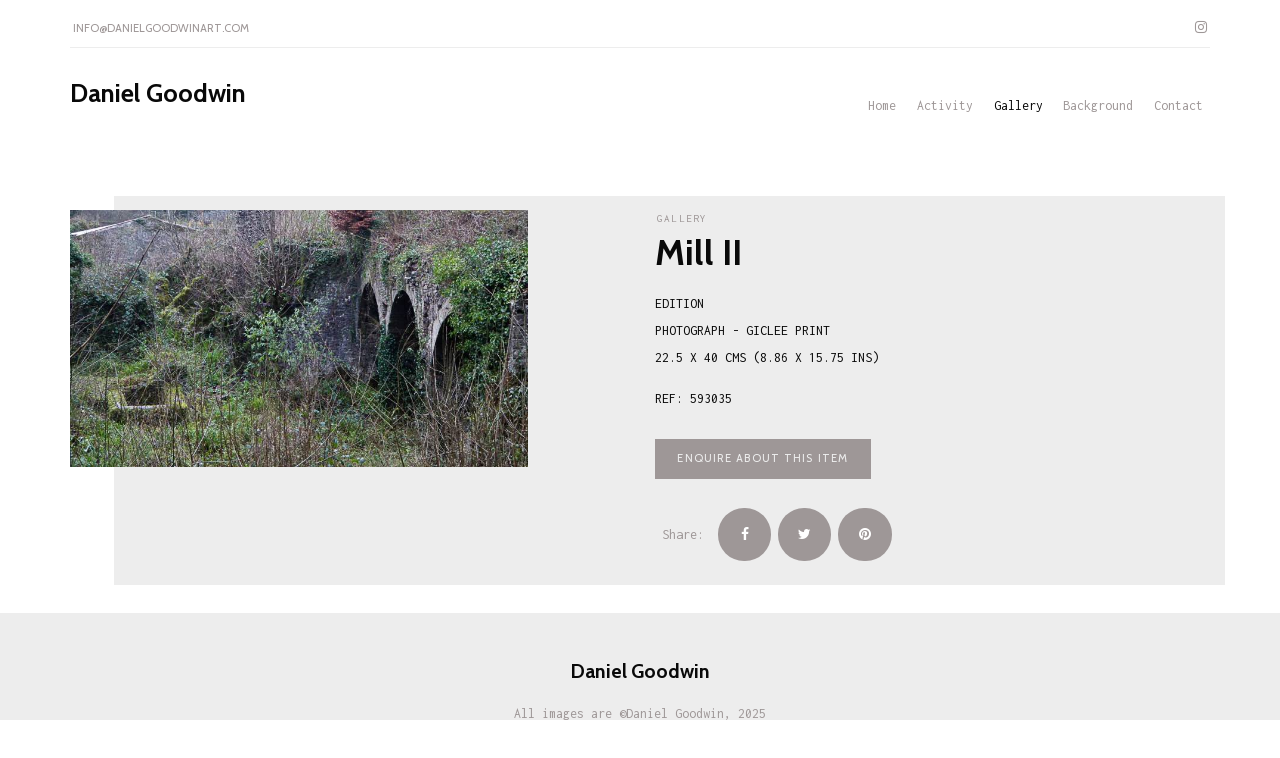

--- FILE ---
content_type: text/html; charset=UTF-8
request_url: https://www.danielgoodwinart.com/gallery/66590/593035/mill-ii
body_size: 4493
content:
<!DOCTYPE html>
<html lang="en">
<head>
    <!-- MODIFIED JH -->
            <link href='//fonts.googleapis.com/css?family=Cabin:400,700|Inconsolata:400,700'
              rel='stylesheet'
              type='text/css'>
        <meta charset="utf-8">
    <meta http-equiv="X-UA-Compatible" content="IE=edge">
    <meta name="viewport" content="width=device-width, initial-scale=1">

                                <meta name="title" content="Daniel Goodwin: Mill II - Daniel Goodwin" />
                    <meta name="description" content="Artist Daniel Goodwin’s paintings, drawings, prints, photographs and woodcuts in oil, acrylic, watercolour and ink. Latest artworks for sale, exhibitions and commission. Based in Bloxham, Oxfordshire, UK" />
                    <meta name="keywords" content="Daniel Goodwin artist painting drawing woodcut artworks Bloxham Oxfordshire photography print" />
                    <meta name="og:title" content="Daniel Goodwin" />
                    <meta name="og:description" content="Artist Daniel Goodwin’s paintings, drawings, prints, photographs and woodcuts in oil, acrylic, watercolour and ink. Latest artworks for sale, exhibitions and commission. Based in Bloxham, Oxfordshire, UK" />
                    <meta name="og:keywords" content="Daniel Goodwin artist painting drawing woodcut artworks Bloxham Oxfordshire photography print" />
            

    



    <title>Mill II - Daniel Goodwin</title>


    
    <meta name="title" content="Mill II - Daniel Goodwin"/>

        <!-- OG -> -->
            <meta property="og:site_name" content="Daniel Goodwin"/>
                <meta property="og:url" content="https://www.danielgoodwinart.com/gallery/66590/593035/mill-ii"/>
    
            <meta property="og:image" content="https://artlook.b-cdn.net/1739/items/FS_593035.JPG"/>
    <!-- <- OG  -->
    <link href="/build/user_space/css/all-ccd32f6642.css" rel="stylesheet">

    
    
    <!-- for youtube embedded iframe -->
    <style>
        .embed-container {
            position: relative;
            padding-bottom: 56.25%;
            overflow: hidden;
            max-width: 100%;
            height: auto;
        }

        .embed-container iframe,
        .embed-container object,
        .embed-container embed {
            position: absolute;
            top: 0;
            left: 0;
            width: 100%;
            height: 100%;
        }
    </style>
    <!-- youtube end-->

    <style>
        .carousel-caption {
            position: absolute;
            bottom: -22px;
            color: white;
            text-shadow: -1px -1px 0 #844733, 1px -1px 0 #844733, -1px 1px 0 #844733, 1px 1px 0 #844733;
        }
    </style>

        <style>
        .fa-navnext:before {
            content: "\f054"!Important;
            font-family: FontAwesome;
            font-style: normal;
            font-weight: normal;
            text-decoration: inherit;
        }

        .fa-navprev:before {
            content: "\f053"!Important;
            font-family: FontAwesome;
            font-style: normal;
            font-weight: normal;
            text-decoration: inherit;
        }

        li.item-nav-arrows a {display: inline !Important;}
        .item-nav-arrows {margin-top: 10px; margin-bottom: 5px;}

        nav-label {
            font-size: 10px !important;
            color: black;
            font-weight: bolder;
        }
    </style>
  

    <!--[if lt IE 9]>
    <script src="//oss.maxcdn.com/html5shiv/3.7.2/html5shiv.min.js"></script>
    <script src="//oss.maxcdn.com/respond/1.4.2/respond.min.js"></script>
    <![endif]-->
    

            <!-- Global site tag (gtag.js) - Google Analytics -->
<script async src="https://www.googletagmanager.com/gtag/js?id=G-TNEBC27202"></script>
<script>
    window.dataLayer = window.dataLayer || [];
    function gtag(){dataLayer.push(arguments);}
    gtag('js', new Date());

    gtag('config', 'G-TNEBC27202');
</script>    


</head>
<body class="theme-2 typography-pack-5 color-pack-1  item ">
<header class="navbar navbar-fixed-top">
    <div class="container">
        <div class="navbar-top">
            <div class="row">
                                    <div class="col-sm-6 hidden-xs text-left">
                        <ul>
                                                                                        <li>
                                    <a href="mailto:info@danielgoodwinart.com">info@danielgoodwinart.com</a>
                                </li>
                                                    </ul>
                    </div>
                                <div class="col-sm-6 hidden-xs text-right">
                    <ul style="display: inline-block">
                                            <li><a href="https://www.instagram.com/danielgoodwinstudio/" target="_blank"><i class="fa fa-instagram" aria-hidden="true"></i></a></li>
            </ul>
                                    </div>
            </div>
        </div>
        <div class="col-table">
        <div class="navbar-header">
            <button type="button" class="navbar-toggle collapsed" data-toggle="collapse" data-target="#navbar"
                    aria-expanded="false" aria-controls="navbar">
                <span class="sr-only">Toggle navigation</span>
                <span class="icon-bar"></span>
                <span class="icon-bar"></span>
                <span class="icon-bar"></span>
            </button>
            <a class="navbar-brand"
               href="https://www.danielgoodwinart.com"
               title="Daniel Goodwin">                     <span>Daniel Goodwin</span> </a>
                    </div>
                    <nav id="navbar" class="collapse navbar-collapse">
                                <ul class="nav navbar-nav navbar-right">
            <li class="">
                            <a href="/">Home</a>
                    </li>
            <li class="">
                            <a href="/exhibitions">Activity</a>
                    </li>
            <li class="active">
                            <a href="/galleries">Gallery</a>
                    </li>
            <li class="">
                            <a href="/pages/76049/background">Background</a>
                    </li>
            <li class="">
        <a href="https://www.danielgoodwinart.com/contact">Contact</a>
    </li>
    </ul>
            </nav>
                </div>
        <!-- SNIPCART -->
                <!-- SNIPCART ENDS -->
    </div>
</header>
<main>
    <div class="wrapper">
        
    
        <!-- GROUPING LAYOUT//////////////////////////////////////////////////////   -->
        <section class="grouping grouping-layout grouping-layout-item">
            <div class="container">
                <article class="row">
                                            <div class="grouping-image">
                            <div id="593035Carousel" class="carousel slide" data-ride="carousel">
        <div class="carousel-inner" role="listbox">
                    <div class="item active">
                                    <a href="https://cache.artlookonline.com/image/original/1739/items/FS_593035.JPG"
                       rel="gallery-593035"
                       class="lightbox">
                                <img src="https://cache.artlookonline.com/image/w768/1739/items/FS_593035.JPG?fresh=1"
                     alt="Mill II - Daniel Goodwin"
                       title=""
                />
                                    </a>
                                
            </div>
            </div>
    </div>
                        </div>
                                        <div class="grouping-content">
                        
                            
                            <div class="grouping-content-breadcrumbs">
                                <ul>
                                                                            <li>
                                            <a href="https://www.danielgoodwinart.com/galleries">Gallery</a>
                                        </li>
                                                                            
                                    
                                </ul>
                            </div>
                                                <div class="grouping-content-title" style="clear: both">
                            <h1 title="Mill II">Mill II</h1>
                        </div>
                        <div class="grouping-content-info">
                            <ul>
                                                                    <li>Edition</li>
                                                                                                    <li>Photograph - Giclee Print</li>
                                                                                                    <li>22.5 x 40 cms (8.86 x 15.75 ins)</li>
                                                            </ul>
                                                                                                                                                                                                            <ul>
                                    <li>Ref: 593035</li>
                                </ul>
                                                    </div>
                                                <div class="grouping-content-link">
                                                            <a href="https://www.danielgoodwinart.com/contact?contact_type=item_more_info&amp;item_id=593035&amp;item_title=Mill+II" class="btn">Enquire about this item</a>
                        </div>
                                                <div class="grouping-content-social">
                            <ul>
                                <li><span>Share:</span></li>
                                <li class="share-content" data-share-network="facebook"><a
                                            href="https://www.facebook.com/sharer/sharer.php?u=https%3A%2F%2Fwww.danielgoodwinart.com%2Fgallery%2F66590%2F593035%2Fmill-ii&display=popup">
                                        <i class="fa fa-facebook" aria-hidden="true"></i></a></li>
                                <li class="share-content" data-share-network="twitter"><a
                                            href="https://twitter.com/intent/tweet?text=Mill+II&url=https%3A%2F%2Fwww.danielgoodwinart.com%2Fgallery%2F66590%2F593035%2Fmill-ii">
                                        <i class="fa fa-twitter" aria-hidden="true"></i></a></li>
                                <li class="share-content" data-share-network="pinterest"><a
                                            href="javascript:void(0);"><i class="fa fa-pinterest"
                                                                          aria-hidden="true"></i></a>
                                    <div class="embeded-share-functionallity" style="display:none;">
                                        <a href='javascript:void((function()%7Bvar%20e=document.createElement(&apos;script&apos;);e.setAttribute(&apos;type&apos;,&apos;text/javascript&apos;);e.setAttribute(&apos;charset&apos;,&apos;UTF-8&apos;);e.setAttribute(&apos;src&apos;,&apos;http://assets.pinterest.com/js/pinmarklet.js?r=&apos;+Math.random()*99999999);document.body.appendChild(e)%7D)());'>
                                            <img src="https://artlook.b-cdn.net/1739/items/FS_593035.JPG"
                                                 alt="Mill II - Daniel Goodwin"/>
                                        </a>
                                    </div>
                                </li>
                            </ul>
                        </div>
                    </div>

</article>

</div>
</section>
<!-- END GROUPING //////////////////////////////////////////////////////   -->
    </div>
</main>
<footer class="footer text-center">
    <div class="container">
        <div class="row">
            <div class="col-xs-12">
                <h6 title="Daniel Goodwin">Daniel Goodwin</h6>
            </div>
            <div class="col-xs-12">
                                    <p>All images are &copy;Daniel Goodwin, 2025</p>
                                                                    <p>Email: <a href="mailto:info@danielgoodwinart.com">info@danielgoodwinart.com</a></p>
                            </div>
            <div class="col-xs-12 visible-xs">
                <!-- Social MOD
                <ul>
                    <li><a href="#"><i class="fa fa-facebook" aria-hidden="true"></i></a></li>
                    <li><a href="#"><i class="fa fa-twitter" aria-hidden="true"></i></a></li>
                    <li><a href="#"><i class="fa fa-instagram" aria-hidden="true"></i></a></li>
                </ul>
                 -->
            </div>
            <div class="col-xs-12 logo-footer">
                <a href="https://www.artlooksoftware.com"
                   target="_blank"
                   title="Artlook Software - Inventory and website management for art galleries and artists">
                    <svg version="1.0" xmlns="http://www.w3.org/2000/svg"
                         width="439.000000pt" height="70.000000pt" viewBox="0 0 439.000000 70.000000"
                         preserveAspectRatio="xMidYMid meet">

                        <g transform="translate(0.000000,70.000000) scale(0.100000,-0.100000)"
                           fill="#000000" stroke="none">
                            <path d="M3940 350 l0 -350 70 0 70 0 0 69 c0 105 14 107 91 11 l64 -80 77 0
c43 0 78 3 78 6 0 4 -43 58 -97 121 l-96 114 84 85 84 84 -87 0 -86 0 -56 -62
-56 -61 0 206 0 207 -70 0 -70 0 0 -350z"/>
                            <path d="M162 342 c-89 -176 -162 -324 -162 -330 0 -8 24 -12 73 -12 l72 0
107 213 c90 178 208 429 208 443 0 2 -30 4 -67 4 l-68 0 -163 -318z"/>
                            <path d="M1252 408 c-156 -304 -202 -396 -202 -403 0 -3 33 -5 74 -5 l74 0 98
190 c54 104 102 186 106 182 4 -4 45 -88 92 -187 l85 -180 76 -3 c50 -2 76 1
73 8 -1 5 -70 154 -153 330 -129 275 -153 320 -172 320 -18 0 -42 -39 -151
-252z"/>
                            <path d="M2550 330 l0 -330 190 0 190 0 0 70 0 70 -120 0 -120 0 0 260 0 260
-70 0 -70 0 0 -330z"/>
                            <path d="M2250 485 l0 -75 -40 0 -40 0 0 -60 0 -60 40 0 40 0 0 -145 0 -145
60 0 60 0 0 145 0 145 50 0 50 0 0 60 0 60 -50 0 -50 0 0 75 0 75 -60 0 -60 0
0 -75z"/>
                            <path d="M1966 410 c-15 -5 -36 -16 -46 -25 -17 -15 -19 -15 -25 4 -5 18 -15
21 -56 21 l-49 0 0 -205 0 -205 60 0 60 0 0 110 c0 80 4 119 15 140 20 39 68
63 106 55 27 -6 31 -4 54 47 23 49 23 53 7 60 -23 9 -91 8 -126 -2z"/>
                            <path d="M3095 408 c-87 -30 -139 -107 -139 -203 0 -87 46 -160 121 -191 49
-21 166 -18 211 5 129 66 152 242 45 343 -56 53 -160 73 -238 46z m134 -114
c64 -46 58 -143 -12 -178 -33 -16 -42 -16 -69 -5 -36 15 -68 63 -68 103 0 39
58 96 97 96 16 0 39 -7 52 -16z"/>
                            <path d="M3575 401 c-130 -60 -167 -237 -72 -339 45 -48 93 -64 182 -60 70 2
88 7 122 31 113 78 119 260 11 340 -68 50 -170 62 -243 28z m138 -102 c31 -14
57 -59 57 -98 0 -47 -48 -95 -95 -95 -30 0 -44 7 -66 32 -47 52 -38 126 19
156 33 18 53 19 85 5z"/>
                            <path d="M450 70 l0 -70 190 0 190 0 0 70 0 70 -190 0 -190 0 0 -70z"/>
                        </g>
                    </svg>
                </a>
            </div>
        </div>
    </div>
</footer>

<script src="//ajax.googleapis.com/ajax/libs/jquery/2.2.4/jquery.min.js"></script>
<script>window.jQuery || document.write('<script src="/build/user_space/js/jquery-2f6b11a7e9.js"><\/script>')</script>
<script src="/build/user_space/js/vendors-6e2593b8db.js"></script>
<script src="/build/user_space/js/app-8bfafe53df.js"></script>
<script src="https://use.fontawesome.com/f5f8e0e63d.js"></script>

<!---- snipcart ---->
<!---- snipcart ends ---->

<script src="https://cdn.jsdelivr.net/npm/axios/dist/axios.min.js"></script>

<script>
$('#paypalForm').submit(function (e) {
e.preventDefault();
axios.post('https://api.artlookonline.com/lock',
{
id: '593035',
txn_id: 'Paypal-Lock'
})
.then(function (response) {
console.log(response.data.result);
if(response.data.result === 'success' && response.data.ref) {
$('#uniqueRef').val(response.data.ref);
e.currentTarget.submit();
// alert('OK to submit')
} else
alert('That item is no longer available')
})
.catch(function (error) {
console.log(error);
});
})




</script>
</body>
</html>


--- FILE ---
content_type: text/css
request_url: https://www.danielgoodwinart.com/build/user_space/css/all-ccd32f6642.css
body_size: 39612
content:
@charset "UTF-8";

/*!
 * animate.css -https://daneden.github.io/animate.css/
 * Version - 3.7.2
 * Licensed under the MIT license - http://opensource.org/licenses/MIT
 *
 * Copyright (c) 2019 Daniel Eden
 */@keyframes bounce{0%,20%,53%,80%,to{animation-timing-function:cubic-bezier(.215,.61,.355,1);transform:translateZ(0)}40%,43%{animation-timing-function:cubic-bezier(.755,.05,.855,.06);transform:translate3d(0,-30px,0)}70%{animation-timing-function:cubic-bezier(.755,.05,.855,.06);transform:translate3d(0,-15px,0)}90%{transform:translate3d(0,-4px,0)}}.bounce{animation-name:bounce;transform-origin:center bottom}@keyframes flash{0%,50%,to{opacity:1}25%,75%{opacity:0}}.flash{animation-name:flash}@keyframes pulse{0%{transform:scaleX(1)}50%{transform:scale3d(1.05,1.05,1.05)}to{transform:scaleX(1)}}.pulse{animation-name:pulse}@keyframes rubberBand{0%{transform:scaleX(1)}30%{transform:scale3d(1.25,.75,1)}40%{transform:scale3d(.75,1.25,1)}50%{transform:scale3d(1.15,.85,1)}65%{transform:scale3d(.95,1.05,1)}75%{transform:scale3d(1.05,.95,1)}to{transform:scaleX(1)}}.rubberBand{animation-name:rubberBand}@keyframes shake{0%,to{transform:translateZ(0)}10%,30%,50%,70%,90%{transform:translate3d(-10px,0,0)}20%,40%,60%,80%{transform:translate3d(10px,0,0)}}.shake{animation-name:shake}@keyframes headShake{0%{transform:translateX(0)}6.5%{transform:translateX(-6px) rotateY(-9deg)}18.5%{transform:translateX(5px) rotateY(7deg)}31.5%{transform:translateX(-3px) rotateY(-5deg)}43.5%{transform:translateX(2px) rotateY(3deg)}50%{transform:translateX(0)}}.headShake{animation-timing-function:ease-in-out;animation-name:headShake}@keyframes swing{20%{transform:rotate(15deg)}40%{transform:rotate(-10deg)}60%{transform:rotate(5deg)}80%{transform:rotate(-5deg)}to{transform:rotate(0deg)}}.swing{transform-origin:top center;animation-name:swing}@keyframes tada{0%{transform:scaleX(1)}10%,20%{transform:scale3d(.9,.9,.9) rotate(-3deg)}30%,50%,70%,90%{transform:scale3d(1.1,1.1,1.1) rotate(3deg)}40%,60%,80%{transform:scale3d(1.1,1.1,1.1) rotate(-3deg)}to{transform:scaleX(1)}}.tada{animation-name:tada}@keyframes wobble{0%{transform:translateZ(0)}15%{transform:translate3d(-25%,0,0) rotate(-5deg)}30%{transform:translate3d(20%,0,0) rotate(3deg)}45%{transform:translate3d(-15%,0,0) rotate(-3deg)}60%{transform:translate3d(10%,0,0) rotate(2deg)}75%{transform:translate3d(-5%,0,0) rotate(-1deg)}to{transform:translateZ(0)}}.wobble{animation-name:wobble}@keyframes jello{0%,11.1%,to{transform:translateZ(0)}22.2%{transform:skewX(-12.5deg) skewY(-12.5deg)}33.3%{transform:skewX(6.25deg) skewY(6.25deg)}44.4%{transform:skewX(-3.125deg) skewY(-3.125deg)}55.5%{transform:skewX(1.5625deg) skewY(1.5625deg)}66.6%{transform:skewX(-.78125deg) skewY(-.78125deg)}77.7%{transform:skewX(.390625deg) skewY(.390625deg)}88.8%{transform:skewX(-.1953125deg) skewY(-.1953125deg)}}.jello{animation-name:jello;transform-origin:center}@keyframes heartBeat{0%{transform:scale(1)}14%{transform:scale(1.3)}28%{transform:scale(1)}42%{transform:scale(1.3)}70%{transform:scale(1)}}.heartBeat{animation-name:heartBeat;animation-duration:1.3s;animation-timing-function:ease-in-out}@keyframes bounceIn{0%,20%,40%,60%,80%,to{animation-timing-function:cubic-bezier(.215,.61,.355,1)}0%{opacity:0;transform:scale3d(.3,.3,.3)}20%{transform:scale3d(1.1,1.1,1.1)}40%{transform:scale3d(.9,.9,.9)}60%{opacity:1;transform:scale3d(1.03,1.03,1.03)}80%{transform:scale3d(.97,.97,.97)}to{opacity:1;transform:scaleX(1)}}.bounceIn{animation-duration:.75s;animation-name:bounceIn}@keyframes bounceInDown{0%,60%,75%,90%,to{animation-timing-function:cubic-bezier(.215,.61,.355,1)}0%{opacity:0;transform:translate3d(0,-3000px,0)}60%{opacity:1;transform:translate3d(0,25px,0)}75%{transform:translate3d(0,-10px,0)}90%{transform:translate3d(0,5px,0)}to{transform:translateZ(0)}}.bounceInDown{animation-name:bounceInDown}@keyframes bounceInLeft{0%,60%,75%,90%,to{animation-timing-function:cubic-bezier(.215,.61,.355,1)}0%{opacity:0;transform:translate3d(-3000px,0,0)}60%{opacity:1;transform:translate3d(25px,0,0)}75%{transform:translate3d(-10px,0,0)}90%{transform:translate3d(5px,0,0)}to{transform:translateZ(0)}}.bounceInLeft{animation-name:bounceInLeft}@keyframes bounceInRight{0%,60%,75%,90%,to{animation-timing-function:cubic-bezier(.215,.61,.355,1)}0%{opacity:0;transform:translate3d(3000px,0,0)}60%{opacity:1;transform:translate3d(-25px,0,0)}75%{transform:translate3d(10px,0,0)}90%{transform:translate3d(-5px,0,0)}to{transform:translateZ(0)}}.bounceInRight{animation-name:bounceInRight}@keyframes bounceInUp{0%,60%,75%,90%,to{animation-timing-function:cubic-bezier(.215,.61,.355,1)}0%{opacity:0;transform:translate3d(0,3000px,0)}60%{opacity:1;transform:translate3d(0,-20px,0)}75%{transform:translate3d(0,10px,0)}90%{transform:translate3d(0,-5px,0)}to{transform:translateZ(0)}}.bounceInUp{animation-name:bounceInUp}@keyframes bounceOut{20%{transform:scale3d(.9,.9,.9)}50%,55%{opacity:1;transform:scale3d(1.1,1.1,1.1)}to{opacity:0;transform:scale3d(.3,.3,.3)}}.bounceOut{animation-duration:.75s;animation-name:bounceOut}@keyframes bounceOutDown{20%{transform:translate3d(0,10px,0)}40%,45%{opacity:1;transform:translate3d(0,-20px,0)}to{opacity:0;transform:translate3d(0,2000px,0)}}.bounceOutDown{animation-name:bounceOutDown}@keyframes bounceOutLeft{20%{opacity:1;transform:translate3d(20px,0,0)}to{opacity:0;transform:translate3d(-2000px,0,0)}}.bounceOutLeft{animation-name:bounceOutLeft}@keyframes bounceOutRight{20%{opacity:1;transform:translate3d(-20px,0,0)}to{opacity:0;transform:translate3d(2000px,0,0)}}.bounceOutRight{animation-name:bounceOutRight}@keyframes bounceOutUp{20%{transform:translate3d(0,-10px,0)}40%,45%{opacity:1;transform:translate3d(0,20px,0)}to{opacity:0;transform:translate3d(0,-2000px,0)}}.bounceOutUp{animation-name:bounceOutUp}@keyframes fadeIn{0%{opacity:0}to{opacity:1}}.fadeIn{animation-name:fadeIn}@keyframes fadeInDown{0%{opacity:0;transform:translate3d(0,-100%,0)}to{opacity:1;transform:translateZ(0)}}.fadeInDown{animation-name:fadeInDown}@keyframes fadeInDownBig{0%{opacity:0;transform:translate3d(0,-2000px,0)}to{opacity:1;transform:translateZ(0)}}.fadeInDownBig{animation-name:fadeInDownBig}@keyframes fadeInLeft{0%{opacity:0;transform:translate3d(-100%,0,0)}to{opacity:1;transform:translateZ(0)}}.fadeInLeft{animation-name:fadeInLeft}@keyframes fadeInLeftBig{0%{opacity:0;transform:translate3d(-2000px,0,0)}to{opacity:1;transform:translateZ(0)}}.fadeInLeftBig{animation-name:fadeInLeftBig}@keyframes fadeInRight{0%{opacity:0;transform:translate3d(100%,0,0)}to{opacity:1;transform:translateZ(0)}}.fadeInRight{animation-name:fadeInRight}@keyframes fadeInRightBig{0%{opacity:0;transform:translate3d(2000px,0,0)}to{opacity:1;transform:translateZ(0)}}.fadeInRightBig{animation-name:fadeInRightBig}@keyframes fadeInUp{0%{opacity:0;transform:translate3d(0,100%,0)}to{opacity:1;transform:translateZ(0)}}.fadeInUp{animation-name:fadeInUp}@keyframes fadeInUpBig{0%{opacity:0;transform:translate3d(0,2000px,0)}to{opacity:1;transform:translateZ(0)}}.fadeInUpBig{animation-name:fadeInUpBig}@keyframes fadeOut{0%{opacity:1}to{opacity:0}}.fadeOut{animation-name:fadeOut}@keyframes fadeOutDown{0%{opacity:1}to{opacity:0;transform:translate3d(0,100%,0)}}.fadeOutDown{animation-name:fadeOutDown}@keyframes fadeOutDownBig{0%{opacity:1}to{opacity:0;transform:translate3d(0,2000px,0)}}.fadeOutDownBig{animation-name:fadeOutDownBig}@keyframes fadeOutLeft{0%{opacity:1}to{opacity:0;transform:translate3d(-100%,0,0)}}.fadeOutLeft{animation-name:fadeOutLeft}@keyframes fadeOutLeftBig{0%{opacity:1}to{opacity:0;transform:translate3d(-2000px,0,0)}}.fadeOutLeftBig{animation-name:fadeOutLeftBig}@keyframes fadeOutRight{0%{opacity:1}to{opacity:0;transform:translate3d(100%,0,0)}}.fadeOutRight{animation-name:fadeOutRight}@keyframes fadeOutRightBig{0%{opacity:1}to{opacity:0;transform:translate3d(2000px,0,0)}}.fadeOutRightBig{animation-name:fadeOutRightBig}@keyframes fadeOutUp{0%{opacity:1}to{opacity:0;transform:translate3d(0,-100%,0)}}.fadeOutUp{animation-name:fadeOutUp}@keyframes fadeOutUpBig{0%{opacity:1}to{opacity:0;transform:translate3d(0,-2000px,0)}}.fadeOutUpBig{animation-name:fadeOutUpBig}@keyframes flip{0%{transform:perspective(400px) scaleX(1) translateZ(0) rotateY(-1turn);animation-timing-function:ease-out}40%{transform:perspective(400px) scaleX(1) translateZ(150px) rotateY(-190deg);animation-timing-function:ease-out}50%{transform:perspective(400px) scaleX(1) translateZ(150px) rotateY(-170deg);animation-timing-function:ease-in}80%{transform:perspective(400px) scale3d(.95,.95,.95) translateZ(0) rotateY(0deg);animation-timing-function:ease-in}to{transform:perspective(400px) scaleX(1) translateZ(0) rotateY(0deg);animation-timing-function:ease-in}}.animated.flip{-webkit-backface-visibility:visible;backface-visibility:visible;animation-name:flip}@keyframes flipInX{0%{transform:perspective(400px) rotateX(90deg);animation-timing-function:ease-in;opacity:0}40%{transform:perspective(400px) rotateX(-20deg);animation-timing-function:ease-in}60%{transform:perspective(400px) rotateX(10deg);opacity:1}80%{transform:perspective(400px) rotateX(-5deg)}to{transform:perspective(400px)}}.flipInX{-webkit-backface-visibility:visible!important;backface-visibility:visible!important;animation-name:flipInX}@keyframes flipInY{0%{transform:perspective(400px) rotateY(90deg);animation-timing-function:ease-in;opacity:0}40%{transform:perspective(400px) rotateY(-20deg);animation-timing-function:ease-in}60%{transform:perspective(400px) rotateY(10deg);opacity:1}80%{transform:perspective(400px) rotateY(-5deg)}to{transform:perspective(400px)}}.flipInY{-webkit-backface-visibility:visible!important;backface-visibility:visible!important;animation-name:flipInY}@keyframes flipOutX{0%{transform:perspective(400px)}30%{transform:perspective(400px) rotateX(-20deg);opacity:1}to{transform:perspective(400px) rotateX(90deg);opacity:0}}.flipOutX{animation-duration:.75s;animation-name:flipOutX;-webkit-backface-visibility:visible!important;backface-visibility:visible!important}@keyframes flipOutY{0%{transform:perspective(400px)}30%{transform:perspective(400px) rotateY(-15deg);opacity:1}to{transform:perspective(400px) rotateY(90deg);opacity:0}}.flipOutY{animation-duration:.75s;-webkit-backface-visibility:visible!important;backface-visibility:visible!important;animation-name:flipOutY}@keyframes lightSpeedIn{0%{transform:translate3d(100%,0,0) skewX(-30deg);opacity:0}60%{transform:skewX(20deg);opacity:1}80%{transform:skewX(-5deg)}to{transform:translateZ(0)}}.lightSpeedIn{animation-name:lightSpeedIn;animation-timing-function:ease-out}@keyframes lightSpeedOut{0%{opacity:1}to{transform:translate3d(100%,0,0) skewX(30deg);opacity:0}}.lightSpeedOut{animation-name:lightSpeedOut;animation-timing-function:ease-in}@keyframes rotateIn{0%{transform-origin:center;transform:rotate(-200deg);opacity:0}to{transform-origin:center;transform:translateZ(0);opacity:1}}.rotateIn{animation-name:rotateIn}@keyframes rotateInDownLeft{0%{transform-origin:left bottom;transform:rotate(-45deg);opacity:0}to{transform-origin:left bottom;transform:translateZ(0);opacity:1}}.rotateInDownLeft{animation-name:rotateInDownLeft}@keyframes rotateInDownRight{0%{transform-origin:right bottom;transform:rotate(45deg);opacity:0}to{transform-origin:right bottom;transform:translateZ(0);opacity:1}}.rotateInDownRight{animation-name:rotateInDownRight}@keyframes rotateInUpLeft{0%{transform-origin:left bottom;transform:rotate(45deg);opacity:0}to{transform-origin:left bottom;transform:translateZ(0);opacity:1}}.rotateInUpLeft{animation-name:rotateInUpLeft}@keyframes rotateInUpRight{0%{transform-origin:right bottom;transform:rotate(-90deg);opacity:0}to{transform-origin:right bottom;transform:translateZ(0);opacity:1}}.rotateInUpRight{animation-name:rotateInUpRight}@keyframes rotateOut{0%{transform-origin:center;opacity:1}to{transform-origin:center;transform:rotate(200deg);opacity:0}}.rotateOut{animation-name:rotateOut}@keyframes rotateOutDownLeft{0%{transform-origin:left bottom;opacity:1}to{transform-origin:left bottom;transform:rotate(45deg);opacity:0}}.rotateOutDownLeft{animation-name:rotateOutDownLeft}@keyframes rotateOutDownRight{0%{transform-origin:right bottom;opacity:1}to{transform-origin:right bottom;transform:rotate(-45deg);opacity:0}}.rotateOutDownRight{animation-name:rotateOutDownRight}@keyframes rotateOutUpLeft{0%{transform-origin:left bottom;opacity:1}to{transform-origin:left bottom;transform:rotate(-45deg);opacity:0}}.rotateOutUpLeft{animation-name:rotateOutUpLeft}@keyframes rotateOutUpRight{0%{transform-origin:right bottom;opacity:1}to{transform-origin:right bottom;transform:rotate(90deg);opacity:0}}.rotateOutUpRight{animation-name:rotateOutUpRight}@keyframes hinge{0%{transform-origin:top left;animation-timing-function:ease-in-out}20%,60%{transform:rotate(80deg);transform-origin:top left;animation-timing-function:ease-in-out}40%,80%{transform:rotate(60deg);transform-origin:top left;animation-timing-function:ease-in-out;opacity:1}to{transform:translate3d(0,700px,0);opacity:0}}.hinge{animation-duration:2s;animation-name:hinge}@keyframes jackInTheBox{0%{opacity:0;transform:scale(.1) rotate(30deg);transform-origin:center bottom}50%{transform:rotate(-10deg)}70%{transform:rotate(3deg)}to{opacity:1;transform:scale(1)}}.jackInTheBox{animation-name:jackInTheBox}@keyframes rollIn{0%{opacity:0;transform:translate3d(-100%,0,0) rotate(-120deg)}to{opacity:1;transform:translateZ(0)}}.rollIn{animation-name:rollIn}@keyframes rollOut{0%{opacity:1}to{opacity:0;transform:translate3d(100%,0,0) rotate(120deg)}}.rollOut{animation-name:rollOut}@keyframes zoomIn{0%{opacity:0;transform:scale3d(.3,.3,.3)}50%{opacity:1}}.zoomIn{animation-name:zoomIn}@keyframes zoomInDown{0%{opacity:0;transform:scale3d(.1,.1,.1) translate3d(0,-1000px,0);animation-timing-function:cubic-bezier(.55,.055,.675,.19)}60%{opacity:1;transform:scale3d(.475,.475,.475) translate3d(0,60px,0);animation-timing-function:cubic-bezier(.175,.885,.32,1)}}.zoomInDown{animation-name:zoomInDown}@keyframes zoomInLeft{0%{opacity:0;transform:scale3d(.1,.1,.1) translate3d(-1000px,0,0);animation-timing-function:cubic-bezier(.55,.055,.675,.19)}60%{opacity:1;transform:scale3d(.475,.475,.475) translate3d(10px,0,0);animation-timing-function:cubic-bezier(.175,.885,.32,1)}}.zoomInLeft{animation-name:zoomInLeft}@keyframes zoomInRight{0%{opacity:0;transform:scale3d(.1,.1,.1) translate3d(1000px,0,0);animation-timing-function:cubic-bezier(.55,.055,.675,.19)}60%{opacity:1;transform:scale3d(.475,.475,.475) translate3d(-10px,0,0);animation-timing-function:cubic-bezier(.175,.885,.32,1)}}.zoomInRight{animation-name:zoomInRight}@keyframes zoomInUp{0%{opacity:0;transform:scale3d(.1,.1,.1) translate3d(0,1000px,0);animation-timing-function:cubic-bezier(.55,.055,.675,.19)}60%{opacity:1;transform:scale3d(.475,.475,.475) translate3d(0,-60px,0);animation-timing-function:cubic-bezier(.175,.885,.32,1)}}.zoomInUp{animation-name:zoomInUp}@keyframes zoomOut{0%{opacity:1}50%{opacity:0;transform:scale3d(.3,.3,.3)}to{opacity:0}}.zoomOut{animation-name:zoomOut}@keyframes zoomOutDown{40%{opacity:1;transform:scale3d(.475,.475,.475) translate3d(0,-60px,0);animation-timing-function:cubic-bezier(.55,.055,.675,.19)}to{opacity:0;transform:scale3d(.1,.1,.1) translate3d(0,2000px,0);transform-origin:center bottom;animation-timing-function:cubic-bezier(.175,.885,.32,1)}}.zoomOutDown{animation-name:zoomOutDown}@keyframes zoomOutLeft{40%{opacity:1;transform:scale3d(.475,.475,.475) translate3d(42px,0,0)}to{opacity:0;transform:scale(.1) translate3d(-2000px,0,0);transform-origin:left center}}.zoomOutLeft{animation-name:zoomOutLeft}@keyframes zoomOutRight{40%{opacity:1;transform:scale3d(.475,.475,.475) translate3d(-42px,0,0)}to{opacity:0;transform:scale(.1) translate3d(2000px,0,0);transform-origin:right center}}.zoomOutRight{animation-name:zoomOutRight}@keyframes zoomOutUp{40%{opacity:1;transform:scale3d(.475,.475,.475) translate3d(0,60px,0);animation-timing-function:cubic-bezier(.55,.055,.675,.19)}to{opacity:0;transform:scale3d(.1,.1,.1) translate3d(0,-2000px,0);transform-origin:center bottom;animation-timing-function:cubic-bezier(.175,.885,.32,1)}}.zoomOutUp{animation-name:zoomOutUp}@keyframes slideInDown{0%{transform:translate3d(0,-100%,0);visibility:visible}to{transform:translateZ(0)}}.slideInDown{animation-name:slideInDown}@keyframes slideInLeft{0%{transform:translate3d(-100%,0,0);visibility:visible}to{transform:translateZ(0)}}.slideInLeft{animation-name:slideInLeft}@keyframes slideInRight{0%{transform:translate3d(100%,0,0);visibility:visible}to{transform:translateZ(0)}}.slideInRight{animation-name:slideInRight}@keyframes slideInUp{0%{transform:translate3d(0,100%,0);visibility:visible}to{transform:translateZ(0)}}.slideInUp{animation-name:slideInUp}@keyframes slideOutDown{0%{transform:translateZ(0)}to{visibility:hidden;transform:translate3d(0,100%,0)}}.slideOutDown{animation-name:slideOutDown}@keyframes slideOutLeft{0%{transform:translateZ(0)}to{visibility:hidden;transform:translate3d(-100%,0,0)}}.slideOutLeft{animation-name:slideOutLeft}@keyframes slideOutRight{0%{transform:translateZ(0)}to{visibility:hidden;transform:translate3d(100%,0,0)}}.slideOutRight{animation-name:slideOutRight}@keyframes slideOutUp{0%{transform:translateZ(0)}to{visibility:hidden;transform:translate3d(0,-100%,0)}}.slideOutUp{animation-name:slideOutUp}.animated{animation-duration:1s;animation-fill-mode:both}.animated.infinite{animation-iteration-count:infinite}.animated.delay-1s{animation-delay:1s}.animated.delay-2s{animation-delay:2s}.animated.delay-3s{animation-delay:3s}.animated.delay-4s{animation-delay:4s}.animated.delay-5s{animation-delay:5s}.animated.fast{animation-duration:.8s}.animated.faster{animation-duration:.5s}.animated.slow{animation-duration:2s}.animated.slower{animation-duration:3s}@media (prefers-reduced-motion:reduce),(print){.animated{animation-duration:1ms!important;transition-duration:1ms!important;animation-iteration-count:1!important}}

/*!
 * animsition v4.0.2
 * A simple and easy jQuery plugin for CSS animated page transitions.
 * http://blivesta.github.io/animsition
 * License : MIT
 * Author : blivesta (http://blivesta.com/)
 */.animsition,.animsition-overlay{position:relative;opacity:0;animation-fill-mode:both}.animsition-overlay-slide{position:fixed;z-index:1;width:100%;height:100%;background-color:#ddd}.animsition-loading,.animsition-loading:after{width:32px;height:32px;position:fixed;top:50%;left:50%;margin-top:-16px;margin-left:-16px;border-radius:50%;z-index:100}.animsition-loading{background-color:transparent;border-top:5px solid rgba(0,0,0,.2);border-right:5px solid rgba(0,0,0,.2);border-bottom:5px solid rgba(0,0,0,.2);border-left:5px solid #eee;transform:translateZ(0);animation-iteration-count:infinite;animation-timing-function:linear;animation-duration:.8s;animation-name:animsition-loading}@keyframes animsition-loading{0%{transform:rotate(0deg)}to{transform:rotate(1turn)}}@keyframes fade-in{0%{opacity:0}to{opacity:1}}.fade-in{animation-name:fade-in}@keyframes fade-out{0%{opacity:1}to{opacity:0}}.fade-out{animation-name:fade-out}@keyframes fade-in-up{0%{transform:translateY(500px);opacity:0}to{transform:translateY(0);opacity:1}}.fade-in-up{animation-name:fade-in-up}@keyframes fade-out-up{0%{transform:translateY(0);opacity:1}to{transform:translateY(-500px);opacity:0}}.fade-out-up{animation-name:fade-out-up}@keyframes fade-in-up-sm{0%{transform:translateY(100px);opacity:0}to{transform:translateY(0);opacity:1}}.fade-in-up-sm{animation-name:fade-in-up-sm}@keyframes fade-out-up-sm{0%{transform:translateY(0);opacity:1}to{transform:translateY(-100px);opacity:0}}.fade-out-up-sm{animation-name:fade-out-up-sm}@keyframes fade-in-up-lg{0%{transform:translateY(1000px);opacity:0}to{transform:translateY(0);opacity:1}}.fade-in-up-lg{animation-name:fade-in-up-lg}@keyframes fade-out-up-lg{0%{transform:translateY(0);opacity:1}to{transform:translateY(-1000px);opacity:0}}.fade-out-up-lg{animation-name:fade-out-up-lg}@keyframes fade-in-down{0%{transform:translateY(-500px);opacity:0}to{transform:translateY(0);opacity:1}}.fade-in-down{animation-name:fade-in-down}@keyframes fade-out-down{0%{transform:translateY(0);opacity:1}to{transform:translateY(500px);opacity:0}}.fade-out-down{animation-name:fade-out-down}@keyframes fade-in-down-sm{0%{transform:translateY(-100px);opacity:0}to{transform:translateY(0);opacity:1}}.fade-in-down-sm{animation-name:fade-in-down-sm}@keyframes fade-out-down-sm{0%{transform:translateY(0);opacity:1}to{transform:translateY(100px);opacity:0}}.fade-out-down-sm{animation-name:fade-out-down-sm}@keyframes fade-in-down-lg{0%{transform:translateY(-1000px);opacity:0}to{transform:translateY(0);opacity:1}}.fade-in-down-lg{animation-name:fade-in-down}@keyframes fade-out-down-lg{0%{transform:translateY(0);opacity:1}to{transform:translateY(1000px);opacity:0}}.fade-out-down-lg{animation-name:fade-out-down-lg}@keyframes fade-in-left{0%{transform:translateX(-500px);opacity:0}to{transform:translateX(0);opacity:1}}.fade-in-left{animation-name:fade-in-left}@keyframes fade-out-left{0%{transform:translateX(0);opacity:1}to{transform:translateX(-500px);opacity:0}}.fade-out-left{animation-name:fade-out-left}@keyframes fade-in-left-sm{0%{transform:translateX(-100px);opacity:0}to{transform:translateX(0);opacity:1}}.fade-in-left-sm{animation-name:fade-in-left-sm}@keyframes fade-out-left-sm{0%{transform:translateX(0);opacity:1}to{transform:translateX(-100px);opacity:0}}.fade-out-left-sm{animation-name:fade-out-left-sm}@keyframes fade-in-left-lg{0%{transform:translateX(-1500px);opacity:0}to{transform:translateX(0);opacity:1}}.fade-in-left-lg{animation-name:fade-in-left-lg}@keyframes fade-out-left-lg{0%{transform:translateX(0);opacity:1}to{transform:translateX(-1500px);opacity:0}}.fade-out-left-lg{animation-name:fade-out-left-lg}@keyframes fade-in-right{0%{transform:translateX(500px);opacity:0}to{transform:translateX(0);opacity:1}}.fade-in-right{animation-name:fade-in-right}@keyframes fade-out-right{0%{transform:translateX(0);opacity:1}to{transform:translateX(500px);opacity:0}}.fade-out-right{animation-name:fade-out-right}@keyframes fade-in-right-sm{0%{transform:translateX(100px);opacity:0}to{transform:translateX(0);opacity:1}}.fade-in-right-sm{animation-name:fade-in-right-sm}@keyframes fade-out-right-sm{0%{transform:translateX(0);opacity:1}to{transform:translateX(100px);opacity:0}}.fade-out-right-sm{animation-name:fade-out-right-sm}@keyframes fade-in-right-lg{0%{transform:translateX(1500px);opacity:0}to{transform:translateX(0);opacity:1}}.fade-in-right-lg{animation-name:fade-in-right-lg}@keyframes fade-out-right-lg{0%{transform:translateX(0);opacity:1}to{transform:translateX(1500px);opacity:0}}.fade-out-right-lg{animation-name:fade-out-right-lg}@keyframes rotate-in{0%{transform:rotate(-90deg);transform-origin:center center;opacity:0}to{transform:rotate(0);transform-origin:center center;opacity:1}}.rotate-in{animation-name:rotate-in}@keyframes rotate-out{0%{transform:rotate(0);transform-origin:center center;opacity:1}to{transform:rotate(90deg);transform-origin:center center;opacity:0}}.rotate-out{animation-name:rotate-out}@keyframes rotate-in-sm{0%{transform:rotate(-45deg);transform-origin:center center;opacity:0}to{transform:rotate(0);transform-origin:center center;opacity:1}}.rotate-in-sm{animation-name:rotate-in-sm}@keyframes rotate-out-sm{0%{transform:rotate(0);transform-origin:center center;opacity:1}to{transform:rotate(45deg);transform-origin:center center;opacity:0}}.rotate-out-sm{animation-name:rotate-out-sm}@keyframes rotate-in-lg{0%{transform:rotate(-180deg);transform-origin:center center;opacity:0}to{transform:rotate(0);transform-origin:center center;opacity:1}}.rotate-in-lg{animation-name:rotate-in-lg}@keyframes rotate-out-lg{0%{transform:rotate(0);transform-origin:center center;opacity:1}to{transform:rotate(180deg);transform-origin:center center;opacity:0}}.rotate-out-lg{animation-name:rotate-out-lg}@keyframes flip-in-x{0%{transform:perspective(550px) rotateX(90deg);opacity:0}to{transform:perspective(550px) rotateX(0deg);opacity:1}}.flip-in-x{animation-name:flip-in-x;-webkit-backface-visibility:visible!important;backface-visibility:visible!important}@keyframes flip-out-x{0%{transform:perspective(550px) rotateX(0deg);opacity:1}to{transform:perspective(550px) rotateX(90deg);opacity:0}}.flip-out-x{animation-name:flip-out-x;-webkit-backface-visibility:visible!important;backface-visibility:visible!important}@keyframes flip-in-x-nr{0%{transform:perspective(100px) rotateX(90deg);opacity:0}to{transform:perspective(100px) rotateX(0deg);opacity:1}}.flip-in-x-nr{animation-name:flip-in-x-nr;-webkit-backface-visibility:visible!important;backface-visibility:visible!important}@keyframes flip-out-x-nr{0%{transform:perspective(100px) rotateX(0deg);opacity:1}to{transform:perspective(100px) rotateX(90deg);opacity:0}}.flip-out-x-nr{animation-name:flip-out-x-nr;-webkit-backface-visibility:visible!important;backface-visibility:visible!important}@keyframes flip-in-x-fr{0%{transform:perspective(1000px) rotateX(90deg);opacity:0}to{transform:perspective(1000px) rotateX(0deg);opacity:1}}.flip-in-x-fr{animation-name:flip-in-x-fr;-webkit-backface-visibility:visible!important;backface-visibility:visible!important}@keyframes flip-out-x-fr{0%{transform:perspective(1000px) rotateX(0deg);opacity:1}to{transform:perspective(1000px) rotateX(90deg);opacity:0}}.flip-out-x-fr{animation-name:flip-out-x-fr;-webkit-backface-visibility:visible!important;backface-visibility:visible!important}@keyframes flip-in-y{0%{transform:perspective(550px) rotateY(90deg);opacity:0}to{transform:perspective(550px) rotateY(0deg);opacity:1}}.flip-in-y{animation-name:flip-in-y;-webkit-backface-visibility:visible!important;backface-visibility:visible!important}@keyframes flip-out-y{0%{transform:perspective(550px) rotateY(0deg);opacity:1}to{transform:perspective(550px) rotateY(90deg);opacity:0}}.flip-out-y{animation-name:flip-out-y;-webkit-backface-visibility:visible!important;backface-visibility:visible!important}@keyframes flip-in-y-nr{0%{transform:perspective(100px) rotateY(90deg);opacity:0}to{transform:perspective(100px) rotateY(0deg);opacity:1}}.flip-in-y-nr{animation-name:flip-in-y-nr;-webkit-backface-visibility:visible!important;backface-visibility:visible!important}@keyframes flip-out-y-nr{0%{transform:perspective(100px) rotateY(0deg);opacity:1}to{transform:perspective(100px) rotateY(90deg);opacity:0}}.flip-out-y-nr{animation-name:flip-out-y-nr;-webkit-backface-visibility:visible!important;backface-visibility:visible!important}@keyframes flip-in-y-fr{0%{transform:perspective(1000px) rotateY(90deg);opacity:0}to{transform:perspective(1000px) rotateY(0deg);opacity:1}}.flip-in-y-fr{animation-name:flip-in-y-fr;-webkit-backface-visibility:visible!important;backface-visibility:visible!important}@keyframes flip-out-y-fr{0%{transform:perspective(1000px) rotateY(0deg);opacity:1}to{transform:perspective(1000px) rotateY(90deg);opacity:0}}.flip-out-y-fr{animation-name:flip-out-y-fr;-webkit-backface-visibility:visible!important;backface-visibility:visible!important}@keyframes zoom-in{0%{transform:scale(.7);opacity:0}to{opacity:1}}.zoom-in{animation-name:zoom-in}@keyframes zoom-out{0%{transform:scale(1);opacity:1}50%{transform:scale(.7);opacity:0}to{opacity:0}}.zoom-out{animation-name:zoom-out}@keyframes zoom-in-sm{0%{transform:scale(.95);opacity:0}to{opacity:1}}.zoom-in-sm{animation-name:zoom-in-sm}@keyframes zoom-out-sm{0%{transform:scale(1);opacity:1}50%{transform:scale(.95);opacity:0}to{opacity:0}}.zoom-out-sm{animation-name:zoom-out-sm}@keyframes zoom-in-lg{0%{transform:scale(.4);opacity:0}to{opacity:1}}.zoom-in-lg{animation-name:zoom-in-lg}@keyframes zoom-out-lg{0%{transform:scale(1);opacity:1}50%{transform:scale(.4);opacity:0}to{opacity:0}}.zoom-out-lg{animation-name:zoom-out-lg}@keyframes overlay-slide-in-top{0%{height:100%}to{height:0}}.overlay-slide-in-top{top:0;height:0;animation-name:overlay-slide-in-top}@keyframes overlay-slide-out-top{0%{height:0}to{height:100%}}.overlay-slide-out-top{top:0;height:100%;animation-name:overlay-slide-out-top}@keyframes overlay-slide-in-bottom{0%{height:100%}to{height:0}}.overlay-slide-in-bottom{bottom:0;height:0;animation-name:overlay-slide-in-bottom}@keyframes overlay-slide-out-bottom{0%{height:0}to{height:100%}}.overlay-slide-out-bottom{bottom:0;height:100%;animation-name:overlay-slide-out-bottom}@keyframes overlay-slide-in-left{0%{width:100%}to{width:0}}.overlay-slide-in-left{width:0;animation-name:overlay-slide-in-left}@keyframes overlay-slide-out-left{0%{width:0}to{width:100%}}.overlay-slide-out-left{left:0;width:100%;animation-name:overlay-slide-out-left}@keyframes overlay-slide-in-right{0%{width:100%}to{width:0}}.overlay-slide-in-right{right:0;width:0;animation-name:overlay-slide-in-right}@keyframes overlay-slide-out-right{0%{width:0}to{width:100%}}.overlay-slide-out-right{right:0;width:100%;animation-name:overlay-slide-out-right}

/*! Swipebox v1.3.0 | Constantin Saguin csag.co | MIT License | github.com/brutaldesign/swipebox */html.swipebox-html.swipebox-touch{overflow:hidden!important}#swipebox-overlay img{border:none!important}#swipebox-overlay{width:100%;height:100%;position:fixed;top:0;left:0;z-index:99999!important;overflow:hidden;-webkit-user-select:none;-moz-user-select:none;-ms-user-select:none;user-select:none}#swipebox-container{position:relative;width:100%;height:100%}#swipebox-slider{transition:transform .4s ease;height:100%;left:0;top:0;width:100%;white-space:nowrap;position:absolute;display:none;cursor:pointer}#swipebox-slider .slide{height:100%;width:100%;line-height:1px;text-align:center;display:inline-block}#swipebox-slider .slide:before{content:"";display:inline-block;height:50%;width:1px;margin-right:-1px}#swipebox-slider .slide .swipebox-inline-container,#swipebox-slider .slide .swipebox-video-container,#swipebox-slider .slide img{display:inline-block;max-height:100%;max-width:100%;margin:0;padding:0;width:auto;height:auto;vertical-align:middle}#swipebox-slider .slide .swipebox-video-container{background:none;max-width:1140px;max-height:100%;width:100%;padding:5%;box-sizing:border-box}#swipebox-slider .slide .swipebox-video-container .swipebox-video{width:100%;height:0;padding-bottom:56.25%;overflow:hidden;position:relative}#swipebox-slider .slide .swipebox-video-container .swipebox-video iframe{width:100%!important;height:100%!important;position:absolute;top:0;left:0}#swipebox-slider .slide-loading{background:url(../img/loader.gif) no-repeat 50%}#swipebox-bottom-bar,#swipebox-top-bar{transition:.5s;position:absolute;left:0;z-index:999;height:50px;width:100%}#swipebox-bottom-bar{bottom:-50px}#swipebox-bottom-bar.visible-bars{transform:translate3d(0,-50px,0)}#swipebox-top-bar{top:-50px}#swipebox-top-bar.visible-bars{transform:translate3d(0,50px,0)}#swipebox-title{display:block;width:100%;text-align:center}#swipebox-close,#swipebox-next,#swipebox-prev{background-image:url(../img/icons.png);background-repeat:no-repeat;border:none!important;text-decoration:none!important;cursor:pointer;width:50px;height:50px;top:0}#swipebox-arrows{display:block;margin:0 auto;width:100%;height:50px}#swipebox-prev{background-position:-32px 13px;float:left}#swipebox-next{background-position:-78px 13px;float:right}#swipebox-close{top:0;right:0;position:absolute;z-index:9999;background-position:15px 12px}.swipebox-no-close-button #swipebox-close{display:none}#swipebox-next.disabled,#swipebox-prev.disabled{opacity:.3}.swipebox-no-touch #swipebox-overlay.rightSpring #swipebox-slider{animation:rightSpring .3s}.swipebox-no-touch #swipebox-overlay.leftSpring #swipebox-slider{animation:leftSpring .3s}.swipebox-touch #swipebox-container:after,.swipebox-touch #swipebox-container:before{-webkit-backface-visibility:hidden;backface-visibility:hidden;transition:all .3s ease;content:" ";position:absolute;z-index:999;top:0;height:100%;width:20px;opacity:0}.swipebox-touch #swipebox-container:before{left:0;box-shadow:inset 10px 0 10px -8px #656565}.swipebox-touch #swipebox-container:after{right:0;box-shadow:inset -10px 0 10px -8px #656565}.swipebox-touch #swipebox-overlay.leftSpringTouch #swipebox-container:before,.swipebox-touch #swipebox-overlay.rightSpringTouch #swipebox-container:after{opacity:1}@keyframes rightSpring{0%{left:0}50%{left:-30px}to{left:0}}@keyframes leftSpring{0%{left:0}50%{left:30px}to{left:0}}@media screen and (min-width:800px){#swipebox-close{right:10px}#swipebox-arrows{width:92%;max-width:800px}}#swipebox-overlay{background:#0d0d0d}#swipebox-bottom-bar,#swipebox-top-bar{text-shadow:1px 1px 1px #000;background:#000;opacity:.95}#swipebox-top-bar{color:#fff!important;font-size:15px;line-height:43px;font-family:Helvetica,Arial,sans-serif}body.stop-scrolling{height:100%;overflow:hidden}.sweet-overlay{background-color:#000;-ms-filter:"progid:DXImageTransform.Microsoft.Alpha(Opacity=40)";background-color:rgba(0,0,0,.4);position:fixed;left:0;right:0;top:0;bottom:0;display:none;z-index:10000}.sweet-alert{background-color:#fff;font-family:Open Sans,Helvetica Neue,Helvetica,Arial,sans-serif;width:478px;padding:17px;border-radius:5px;text-align:center;position:fixed;left:50%;top:50%;margin-left:-256px;margin-top:-200px;overflow:hidden;display:none;z-index:99999}@media (max-width:540px){.sweet-alert{width:auto;margin-left:0;margin-right:0;left:15px;right:15px}}.sweet-alert h2{color:#575757;font-size:30px;font-weight:600;text-transform:none;margin:25px 0;line-height:40px;display:block}.sweet-alert h2,.sweet-alert p{text-align:center;position:relative;padding:0}.sweet-alert p{color:#797979;font-size:16px;font-weight:300;text-align:inherit;float:none;margin:0;line-height:normal}.sweet-alert fieldset{border:none;position:relative}.sweet-alert .sa-error-container{background-color:#f1f1f1;margin-left:-17px;margin-right:-17px;overflow:hidden;padding:0 10px;max-height:0;webkit-transition:padding .15s,max-height .15s;transition:padding .15s,max-height .15s}.sweet-alert .sa-error-container.show{padding:10px 0;max-height:100px;webkit-transition:padding .2s,max-height .2s;transition:padding .25s,max-height .25s}.sweet-alert .sa-error-container .icon{display:inline-block;width:24px;height:24px;border-radius:50%;background-color:#ea7d7d;color:#fff;line-height:24px;text-align:center;margin-right:3px}.sweet-alert .sa-error-container p{display:inline-block}.sweet-alert .sa-input-error{position:absolute;top:29px;right:26px;width:20px;height:20px;opacity:0;transform:scale(.5);transform-origin:50% 50%;transition:all .1s}.sweet-alert .sa-input-error:after,.sweet-alert .sa-input-error:before{content:"";width:20px;height:6px;background-color:#f06e57;border-radius:3px;position:absolute;top:50%;margin-top:-4px;left:50%;margin-left:-9px}.sweet-alert .sa-input-error:before{transform:rotate(-45deg)}.sweet-alert .sa-input-error:after{transform:rotate(45deg)}.sweet-alert .sa-input-error.show{opacity:1;transform:scale(1)}.sweet-alert input{width:100%;box-sizing:border-box;border-radius:3px;border:1px solid #d7d7d7;height:43px;margin-top:10px;margin-bottom:17px;font-size:18px;box-shadow:inset 0 1px 1px rgba(0,0,0,.06);padding:0 12px;display:none;transition:all .3s}.sweet-alert input:focus{outline:none;box-shadow:0 0 3px #c4e6f5;border:1px solid #b4dbed}.sweet-alert input:focus::-moz-placeholder{transition:opacity .3s ease .03s;opacity:.5}.sweet-alert input:focus:-ms-input-placeholder{transition:opacity .3s ease .03s;opacity:.5}.sweet-alert input:focus::-webkit-input-placeholder{transition:opacity .3s ease .03s;opacity:.5}.sweet-alert input::-moz-placeholder{color:#bdbdbd}.sweet-alert input:-ms-input-placeholder{color:#bdbdbd}.sweet-alert input::-webkit-input-placeholder{color:#bdbdbd}.sweet-alert.show-input input{display:block}.sweet-alert .sa-confirm-button-container{display:inline-block;position:relative}.sweet-alert .la-ball-fall{position:absolute;left:50%;top:50%;margin-left:-27px;margin-top:4px;opacity:0;visibility:hidden}.sweet-alert button{background-color:#8cd4f5;color:#fff;border:none;box-shadow:none;font-size:17px;font-weight:500;border-radius:5px;padding:10px 32px;margin:26px 5px 0;cursor:pointer}.sweet-alert button:focus{outline:none;box-shadow:0 0 2px rgba(128,179,235,.5),inset 0 0 0 1px rgba(0,0,0,.05)}.sweet-alert button:hover{background-color:#7ecff4}.sweet-alert button:active{background-color:#5dc2f1}.sweet-alert button.cancel{background-color:#c1c1c1}.sweet-alert button.cancel:hover{background-color:#b9b9b9}.sweet-alert button.cancel:active{background-color:#a8a8a8}.sweet-alert button.cancel:focus{box-shadow:0 0 2px rgba(197,205,211,.8),inset 0 0 0 1px rgba(0,0,0,.0470588)!important}.sweet-alert button[disabled]{opacity:.6;cursor:default}.sweet-alert button.confirm[disabled]{color:transparent}.sweet-alert button.confirm[disabled]~.la-ball-fall{opacity:1;visibility:visible;transition-delay:0s}.sweet-alert button::-moz-focus-inner{border:0}.sweet-alert[data-has-cancel-button=false] button{box-shadow:none!important}.sweet-alert[data-has-confirm-button=false][data-has-cancel-button=false]{padding-bottom:40px}.sweet-alert .sa-icon{width:80px;height:80px;border:4px solid gray;border-radius:40px;border-radius:50%;margin:20px auto;padding:0;position:relative;box-sizing:content-box}.sweet-alert .sa-icon.sa-error{border-color:#f27474}.sweet-alert .sa-icon.sa-error .sa-x-mark{position:relative;display:block}.sweet-alert .sa-icon.sa-error .sa-line{position:absolute;height:5px;width:47px;background-color:#f27474;display:block;top:37px;border-radius:2px}.sweet-alert .sa-icon.sa-error .sa-line.sa-left{transform:rotate(45deg);left:17px}.sweet-alert .sa-icon.sa-error .sa-line.sa-right{transform:rotate(-45deg);right:16px}.sweet-alert .sa-icon.sa-warning{border-color:#f8bb86}.sweet-alert .sa-icon.sa-warning .sa-body{position:absolute;width:5px;height:47px;left:50%;top:10px;border-radius:2px;margin-left:-2px;background-color:#f8bb86}.sweet-alert .sa-icon.sa-warning .sa-dot{position:absolute;width:7px;height:7px;border-radius:50%;margin-left:-3px;left:50%;bottom:10px;background-color:#f8bb86}.sweet-alert .sa-icon.sa-info{border-color:#c9dae1}.sweet-alert .sa-icon.sa-info:before{content:"";position:absolute;width:5px;height:29px;left:50%;bottom:17px;border-radius:2px;margin-left:-2px;background-color:#c9dae1}.sweet-alert .sa-icon.sa-info:after{content:"";position:absolute;width:7px;height:7px;border-radius:50%;margin-left:-3px;top:19px;background-color:#c9dae1}.sweet-alert .sa-icon.sa-success{border-color:#a5dc86}.sweet-alert .sa-icon.sa-success:after,.sweet-alert .sa-icon.sa-success:before{content:"";border-radius:40px;border-radius:50%;position:absolute;width:60px;height:120px;background:#fff;transform:rotate(45deg)}.sweet-alert .sa-icon.sa-success:before{border-radius:120px 0 0 120px;top:-7px;left:-33px;transform:rotate(-45deg);transform-origin:60px 60px}.sweet-alert .sa-icon.sa-success:after{border-radius:0 120px 120px 0;top:-11px;left:30px;transform:rotate(-45deg);transform-origin:0 60px}.sweet-alert .sa-icon.sa-success .sa-placeholder{width:80px;height:80px;border:4px solid hsla(98,55%,69%,.2);border-radius:40px;border-radius:50%;box-sizing:content-box;position:absolute;left:-4px;top:-4px;z-index:2}.sweet-alert .sa-icon.sa-success .sa-fix{width:5px;height:90px;background-color:#fff;position:absolute;left:28px;top:8px;z-index:1;transform:rotate(-45deg)}.sweet-alert .sa-icon.sa-success .sa-line{height:5px;background-color:#a5dc86;display:block;border-radius:2px;position:absolute;z-index:2}.sweet-alert .sa-icon.sa-success .sa-line.sa-tip{width:25px;left:14px;top:46px;transform:rotate(45deg)}.sweet-alert .sa-icon.sa-success .sa-line.sa-long{width:47px;right:8px;top:38px;transform:rotate(-45deg)}.sweet-alert .sa-icon.sa-custom{background-size:contain;border-radius:0;border:none;background-position:50%;background-repeat:no-repeat}@keyframes showSweetAlert{0%{transform:scale(.7);-webkit-transform:scale(.7)}45%{transform:scale(1.05);-webkit-transform:scale(1.05)}80%{transform:scale(.95);-webkit-transform:scale(.95)}to{transform:scale(1);-webkit-transform:scale(1)}}@keyframes hideSweetAlert{0%{transform:scale(1);-webkit-transform:scale(1)}to{transform:scale(.5);-webkit-transform:scale(.5)}}@keyframes slideFromTop{0%{top:0}to{top:50%}}@keyframes slideToTop{0%{top:50%}to{top:0}}@keyframes slideFromBottom{0%{top:70%}to{top:50%}}@keyframes slideToBottom{0%{top:50%}to{top:70%}}.showSweetAlert[data-animation=pop]{animation:showSweetAlert .3s}.showSweetAlert[data-animation=none]{animation:none}.showSweetAlert[data-animation=slide-from-top]{animation:slideFromTop .3s}.showSweetAlert[data-animation=slide-from-bottom]{animation:slideFromBottom .3s}.hideSweetAlert[data-animation=pop]{animation:hideSweetAlert .2s}.hideSweetAlert[data-animation=none]{animation:none}.hideSweetAlert[data-animation=slide-from-top]{animation:slideToTop .4s}.hideSweetAlert[data-animation=slide-from-bottom]{animation:slideToBottom .3s}@keyframes animateSuccessTip{0%{width:0;left:1px;top:19px}54%{width:0;left:1px;top:19px}70%{width:50px;left:-8px;top:37px}84%{width:17px;left:21px;top:48px}to{width:25px;left:14px;top:45px}}@keyframes animateSuccessLong{0%{width:0;right:46px;top:54px}65%{width:0;right:46px;top:54px}84%{width:55px;right:0;top:35px}to{width:47px;right:8px;top:38px}}@keyframes rotatePlaceholder{0%{transform:rotate(-45deg);-webkit-transform:rotate(-45deg)}5%{transform:rotate(-45deg);-webkit-transform:rotate(-45deg)}12%{transform:rotate(-405deg);-webkit-transform:rotate(-405deg)}to{transform:rotate(-405deg);-webkit-transform:rotate(-405deg)}}.animateSuccessTip{animation:animateSuccessTip .75s}.animateSuccessLong{animation:animateSuccessLong .75s}.sa-icon.sa-success.animate:after{animation:rotatePlaceholder 4.25s ease-in}@keyframes animateErrorIcon{0%{transform:rotateX(100deg);-webkit-transform:rotateX(100deg);opacity:0}to{transform:rotateX(0deg);-webkit-transform:rotateX(0deg);opacity:1}}.animateErrorIcon{animation:animateErrorIcon .5s}@keyframes animateXMark{0%{transform:scale(.4);-webkit-transform:scale(.4);margin-top:26px;opacity:0}50%{transform:scale(.4);-webkit-transform:scale(.4);margin-top:26px;opacity:0}80%{transform:scale(1.15);-webkit-transform:scale(1.15);margin-top:-6px}to{transform:scale(1);-webkit-transform:scale(1);margin-top:0;opacity:1}}.animateXMark{animation:animateXMark .5s}@keyframes pulseWarning{0%{border-color:#f8d486}to{border-color:#f8bb86}}.pulseWarning{animation:pulseWarning .75s infinite alternate}@keyframes pulseWarningIns{0%{background-color:#f8d486}to{background-color:#f8bb86}}.pulseWarningIns{animation:pulseWarningIns .75s infinite alternate}@keyframes rotate-loading{0%{transform:rotate(0deg)}to{transform:rotate(1turn)}}.sweet-alert .sa-icon.sa-error .sa-line.sa-left{-ms-transform:rotate(45deg)\9}.sweet-alert .sa-icon.sa-error .sa-line.sa-right{-ms-transform:rotate(-45deg)\9}.sweet-alert .sa-icon.sa-success{border-color:transparent\9}.sweet-alert .sa-icon.sa-success .sa-line.sa-tip{-ms-transform:rotate(45deg)\9}.sweet-alert .sa-icon.sa-success .sa-line.sa-long{-ms-transform:rotate(-45deg)\9}

/*!
 * Load Awesome v1.1.0 (http://github.danielcardoso.net/load-awesome/)
 * Copyright 2015 Daniel Cardoso <@DanielCardoso>
 * Licensed under MIT
 */.la-ball-fall,.la-ball-fall>div{position:relative;box-sizing:border-box}.la-ball-fall{display:block;font-size:0;color:#fff}.la-ball-fall.la-dark{color:#333}.la-ball-fall>div{display:inline-block;float:none;background-color:currentColor;border:0 solid currentColor}.la-ball-fall{width:54px;height:18px}.la-ball-fall>div{width:10px;height:10px;margin:4px;border-radius:100%;opacity:0;animation:ball-fall 1s ease-in-out infinite}.la-ball-fall>div:first-child{animation-delay:-.2s}.la-ball-fall>div:nth-child(2){animation-delay:-.1s}.la-ball-fall>div:nth-child(3){animation-delay:0ms}.la-ball-fall.la-sm{width:26px;height:8px}.la-ball-fall.la-sm>div{width:4px;height:4px;margin:2px}.la-ball-fall.la-2x{width:108px;height:36px}.la-ball-fall.la-2x>div{width:20px;height:20px;margin:8px}.la-ball-fall.la-3x{width:162px;height:54px}.la-ball-fall.la-3x>div{width:30px;height:30px;margin:12px}@keyframes ball-fall{0%{opacity:0;transform:translateY(-145%)}10%{opacity:.5}20%{opacity:1;transform:translateY(0)}80%{opacity:1;transform:translateY(0)}90%{opacity:.5}to{opacity:0;transform:translateY(145%)}}

/*!
 * Bootstrap v3.3.6 (http://getbootstrap.com)
 * Copyright 2011-2015 Twitter, Inc.
 * Licensed under MIT (https://github.com/twbs/bootstrap/blob/master/LICENSE)
 *//*! normalize.css v3.0.3 | MIT License | github.com/necolas/normalize.css */html{font-family:sans-serif;-ms-text-size-adjust:100%;-webkit-text-size-adjust:100%}body{margin:0}article,aside,details,figcaption,figure,footer,header,hgroup,main,menu,nav,section,summary{display:block}audio,canvas,progress,video{display:inline-block;vertical-align:baseline}audio:not([controls]){display:none;height:0}[hidden],template{display:none}a{background-color:transparent}a:active,a:hover{outline:0}abbr[title]{border-bottom:1px dotted}b,strong{font-weight:700}dfn{font-style:italic}h1{font-size:2em;margin:.67em 0}mark{background:#ff0;color:#000}small{font-size:80%}sub,sup{font-size:75%;line-height:0;position:relative;vertical-align:baseline}sup{top:-.5em}sub{bottom:-.25em}img{border:0}svg:not(:root){overflow:hidden}figure{margin:1em 40px}hr{box-sizing:content-box;height:0}pre{overflow:auto}code,kbd,pre,samp{font-family:monospace,monospace;font-size:1em}button,input,optgroup,select,textarea{color:inherit;font:inherit;margin:0}button{overflow:visible}button,select{text-transform:none}button,html input[type=button],input[type=reset],input[type=submit]{-webkit-appearance:button;cursor:pointer}button[disabled],html input[disabled]{cursor:default}button::-moz-focus-inner,input::-moz-focus-inner{border:0;padding:0}input{line-height:normal}input[type=checkbox],input[type=radio]{box-sizing:border-box;padding:0}input[type=number]::-webkit-inner-spin-button,input[type=number]::-webkit-outer-spin-button{height:auto}input[type=search]{-webkit-appearance:textfield;box-sizing:content-box}input[type=search]::-webkit-search-cancel-button,input[type=search]::-webkit-search-decoration{-webkit-appearance:none}fieldset{border:1px solid silver;margin:0 2px;padding:.35em .625em .75em}textarea{overflow:auto}optgroup{font-weight:700}table{border-collapse:collapse;border-spacing:0}td,th{padding:0}/*! Source: https://github.com/h5bp/html5-boilerplate/blob/master/src/css/main.css */@media print{*,:after,:before{background:transparent!important;color:#000!important;box-shadow:none!important;text-shadow:none!important}a,a:visited{text-decoration:underline}a[href]:after{content:" (" attr(href) ")"}abbr[title]:after{content:" (" attr(title) ")"}a[href^="#"]:after,a[href^="javascript:"]:after{content:""}blockquote,pre{border:1px solid #999;page-break-inside:avoid}thead{display:table-header-group}img,tr{page-break-inside:avoid}img{max-width:100%!important}h2,h3,p{orphans:3;widows:3}h2,h3{page-break-after:avoid}.navbar{display:none}.btn>.caret,.dropup>.btn>.caret{border-top-color:#000!important}.label{border:1px solid #000}.table{border-collapse:collapse!important}.table td,.table th{background-color:#fff!important}.table-bordered td,.table-bordered th{border:1px solid #ddd!important}}@font-face{font-family:Glyphicons Halflings;src:url(../fonts/bootstrap/glyphicons-halflings-regular.eot);src:url(../fonts/bootstrap/glyphicons-halflings-regular.eot?#iefix) format("embedded-opentype"),url(../fonts/bootstrap/glyphicons-halflings-regular.woff2) format("woff2"),url(../fonts/bootstrap/glyphicons-halflings-regular.woff) format("woff"),url(../fonts/bootstrap/glyphicons-halflings-regular.ttf) format("truetype"),url(../fonts/bootstrap/glyphicons-halflings-regular.svg#glyphicons_halflingsregular) format("svg")}.glyphicon{position:relative;top:1px;display:inline-block;font-family:Glyphicons Halflings;font-style:normal;font-weight:400;line-height:1;-webkit-font-smoothing:antialiased;-moz-osx-font-smoothing:grayscale}.glyphicon-asterisk:before{content:"\002a"}.glyphicon-plus:before{content:"\002b"}.glyphicon-eur:before,.glyphicon-euro:before{content:"\20ac"}.glyphicon-minus:before{content:"\2212"}.glyphicon-cloud:before{content:"\2601"}.glyphicon-envelope:before{content:"\2709"}.glyphicon-pencil:before{content:"\270f"}.glyphicon-glass:before{content:"\e001"}.glyphicon-music:before{content:"\e002"}.glyphicon-search:before{content:"\e003"}.glyphicon-heart:before{content:"\e005"}.glyphicon-star:before{content:"\e006"}.glyphicon-star-empty:before{content:"\e007"}.glyphicon-user:before{content:"\e008"}.glyphicon-film:before{content:"\e009"}.glyphicon-th-large:before{content:"\e010"}.glyphicon-th:before{content:"\e011"}.glyphicon-th-list:before{content:"\e012"}.glyphicon-ok:before{content:"\e013"}.glyphicon-remove:before{content:"\e014"}.glyphicon-zoom-in:before{content:"\e015"}.glyphicon-zoom-out:before{content:"\e016"}.glyphicon-off:before{content:"\e017"}.glyphicon-signal:before{content:"\e018"}.glyphicon-cog:before{content:"\e019"}.glyphicon-trash:before{content:"\e020"}.glyphicon-home:before{content:"\e021"}.glyphicon-file:before{content:"\e022"}.glyphicon-time:before{content:"\e023"}.glyphicon-road:before{content:"\e024"}.glyphicon-download-alt:before{content:"\e025"}.glyphicon-download:before{content:"\e026"}.glyphicon-upload:before{content:"\e027"}.glyphicon-inbox:before{content:"\e028"}.glyphicon-play-circle:before{content:"\e029"}.glyphicon-repeat:before{content:"\e030"}.glyphicon-refresh:before{content:"\e031"}.glyphicon-list-alt:before{content:"\e032"}.glyphicon-lock:before{content:"\e033"}.glyphicon-flag:before{content:"\e034"}.glyphicon-headphones:before{content:"\e035"}.glyphicon-volume-off:before{content:"\e036"}.glyphicon-volume-down:before{content:"\e037"}.glyphicon-volume-up:before{content:"\e038"}.glyphicon-qrcode:before{content:"\e039"}.glyphicon-barcode:before{content:"\e040"}.glyphicon-tag:before{content:"\e041"}.glyphicon-tags:before{content:"\e042"}.glyphicon-book:before{content:"\e043"}.glyphicon-bookmark:before{content:"\e044"}.glyphicon-print:before{content:"\e045"}.glyphicon-camera:before{content:"\e046"}.glyphicon-font:before{content:"\e047"}.glyphicon-bold:before{content:"\e048"}.glyphicon-italic:before{content:"\e049"}.glyphicon-text-height:before{content:"\e050"}.glyphicon-text-width:before{content:"\e051"}.glyphicon-align-left:before{content:"\e052"}.glyphicon-align-center:before{content:"\e053"}.glyphicon-align-right:before{content:"\e054"}.glyphicon-align-justify:before{content:"\e055"}.glyphicon-list:before{content:"\e056"}.glyphicon-indent-left:before{content:"\e057"}.glyphicon-indent-right:before{content:"\e058"}.glyphicon-facetime-video:before{content:"\e059"}.glyphicon-picture:before{content:"\e060"}.glyphicon-map-marker:before{content:"\e062"}.glyphicon-adjust:before{content:"\e063"}.glyphicon-tint:before{content:"\e064"}.glyphicon-edit:before{content:"\e065"}.glyphicon-share:before{content:"\e066"}.glyphicon-check:before{content:"\e067"}.glyphicon-move:before{content:"\e068"}.glyphicon-step-backward:before{content:"\e069"}.glyphicon-fast-backward:before{content:"\e070"}.glyphicon-backward:before{content:"\e071"}.glyphicon-play:before{content:"\e072"}.glyphicon-pause:before{content:"\e073"}.glyphicon-stop:before{content:"\e074"}.glyphicon-forward:before{content:"\e075"}.glyphicon-fast-forward:before{content:"\e076"}.glyphicon-step-forward:before{content:"\e077"}.glyphicon-eject:before{content:"\e078"}.glyphicon-chevron-left:before{content:"\e079"}.glyphicon-chevron-right:before{content:"\e080"}.glyphicon-plus-sign:before{content:"\e081"}.glyphicon-minus-sign:before{content:"\e082"}.glyphicon-remove-sign:before{content:"\e083"}.glyphicon-ok-sign:before{content:"\e084"}.glyphicon-question-sign:before{content:"\e085"}.glyphicon-info-sign:before{content:"\e086"}.glyphicon-screenshot:before{content:"\e087"}.glyphicon-remove-circle:before{content:"\e088"}.glyphicon-ok-circle:before{content:"\e089"}.glyphicon-ban-circle:before{content:"\e090"}.glyphicon-arrow-left:before{content:"\e091"}.glyphicon-arrow-right:before{content:"\e092"}.glyphicon-arrow-up:before{content:"\e093"}.glyphicon-arrow-down:before{content:"\e094"}.glyphicon-share-alt:before{content:"\e095"}.glyphicon-resize-full:before{content:"\e096"}.glyphicon-resize-small:before{content:"\e097"}.glyphicon-exclamation-sign:before{content:"\e101"}.glyphicon-gift:before{content:"\e102"}.glyphicon-leaf:before{content:"\e103"}.glyphicon-fire:before{content:"\e104"}.glyphicon-eye-open:before{content:"\e105"}.glyphicon-eye-close:before{content:"\e106"}.glyphicon-warning-sign:before{content:"\e107"}.glyphicon-plane:before{content:"\e108"}.glyphicon-calendar:before{content:"\e109"}.glyphicon-random:before{content:"\e110"}.glyphicon-comment:before{content:"\e111"}.glyphicon-magnet:before{content:"\e112"}.glyphicon-chevron-up:before{content:"\e113"}.glyphicon-chevron-down:before{content:"\e114"}.glyphicon-retweet:before{content:"\e115"}.glyphicon-shopping-cart:before{content:"\e116"}.glyphicon-folder-close:before{content:"\e117"}.glyphicon-folder-open:before{content:"\e118"}.glyphicon-resize-vertical:before{content:"\e119"}.glyphicon-resize-horizontal:before{content:"\e120"}.glyphicon-hdd:before{content:"\e121"}.glyphicon-bullhorn:before{content:"\e122"}.glyphicon-bell:before{content:"\e123"}.glyphicon-certificate:before{content:"\e124"}.glyphicon-thumbs-up:before{content:"\e125"}.glyphicon-thumbs-down:before{content:"\e126"}.glyphicon-hand-right:before{content:"\e127"}.glyphicon-hand-left:before{content:"\e128"}.glyphicon-hand-up:before{content:"\e129"}.glyphicon-hand-down:before{content:"\e130"}.glyphicon-circle-arrow-right:before{content:"\e131"}.glyphicon-circle-arrow-left:before{content:"\e132"}.glyphicon-circle-arrow-up:before{content:"\e133"}.glyphicon-circle-arrow-down:before{content:"\e134"}.glyphicon-globe:before{content:"\e135"}.glyphicon-wrench:before{content:"\e136"}.glyphicon-tasks:before{content:"\e137"}.glyphicon-filter:before{content:"\e138"}.glyphicon-briefcase:before{content:"\e139"}.glyphicon-fullscreen:before{content:"\e140"}.glyphicon-dashboard:before{content:"\e141"}.glyphicon-paperclip:before{content:"\e142"}.glyphicon-heart-empty:before{content:"\e143"}.glyphicon-link:before{content:"\e144"}.glyphicon-phone:before{content:"\e145"}.glyphicon-pushpin:before{content:"\e146"}.glyphicon-usd:before{content:"\e148"}.glyphicon-gbp:before{content:"\e149"}.glyphicon-sort:before{content:"\e150"}.glyphicon-sort-by-alphabet:before{content:"\e151"}.glyphicon-sort-by-alphabet-alt:before{content:"\e152"}.glyphicon-sort-by-order:before{content:"\e153"}.glyphicon-sort-by-order-alt:before{content:"\e154"}.glyphicon-sort-by-attributes:before{content:"\e155"}.glyphicon-sort-by-attributes-alt:before{content:"\e156"}.glyphicon-unchecked:before{content:"\e157"}.glyphicon-expand:before{content:"\e158"}.glyphicon-collapse-down:before{content:"\e159"}.glyphicon-collapse-up:before{content:"\e160"}.glyphicon-log-in:before{content:"\e161"}.glyphicon-flash:before{content:"\e162"}.glyphicon-log-out:before{content:"\e163"}.glyphicon-new-window:before{content:"\e164"}.glyphicon-record:before{content:"\e165"}.glyphicon-save:before{content:"\e166"}.glyphicon-open:before{content:"\e167"}.glyphicon-saved:before{content:"\e168"}.glyphicon-import:before{content:"\e169"}.glyphicon-export:before{content:"\e170"}.glyphicon-send:before{content:"\e171"}.glyphicon-floppy-disk:before{content:"\e172"}.glyphicon-floppy-saved:before{content:"\e173"}.glyphicon-floppy-remove:before{content:"\e174"}.glyphicon-floppy-save:before{content:"\e175"}.glyphicon-floppy-open:before{content:"\e176"}.glyphicon-credit-card:before{content:"\e177"}.glyphicon-transfer:before{content:"\e178"}.glyphicon-cutlery:before{content:"\e179"}.glyphicon-header:before{content:"\e180"}.glyphicon-compressed:before{content:"\e181"}.glyphicon-earphone:before{content:"\e182"}.glyphicon-phone-alt:before{content:"\e183"}.glyphicon-tower:before{content:"\e184"}.glyphicon-stats:before{content:"\e185"}.glyphicon-sd-video:before{content:"\e186"}.glyphicon-hd-video:before{content:"\e187"}.glyphicon-subtitles:before{content:"\e188"}.glyphicon-sound-stereo:before{content:"\e189"}.glyphicon-sound-dolby:before{content:"\e190"}.glyphicon-sound-5-1:before{content:"\e191"}.glyphicon-sound-6-1:before{content:"\e192"}.glyphicon-sound-7-1:before{content:"\e193"}.glyphicon-copyright-mark:before{content:"\e194"}.glyphicon-registration-mark:before{content:"\e195"}.glyphicon-cloud-download:before{content:"\e197"}.glyphicon-cloud-upload:before{content:"\e198"}.glyphicon-tree-conifer:before{content:"\e199"}.glyphicon-tree-deciduous:before{content:"\e200"}.glyphicon-cd:before{content:"\e201"}.glyphicon-save-file:before{content:"\e202"}.glyphicon-open-file:before{content:"\e203"}.glyphicon-level-up:before{content:"\e204"}.glyphicon-copy:before{content:"\e205"}.glyphicon-paste:before{content:"\e206"}.glyphicon-alert:before{content:"\e209"}.glyphicon-equalizer:before{content:"\e210"}.glyphicon-king:before{content:"\e211"}.glyphicon-queen:before{content:"\e212"}.glyphicon-pawn:before{content:"\e213"}.glyphicon-bishop:before{content:"\e214"}.glyphicon-knight:before{content:"\e215"}.glyphicon-baby-formula:before{content:"\e216"}.glyphicon-tent:before{content:"\26fa"}.glyphicon-blackboard:before{content:"\e218"}.glyphicon-bed:before{content:"\e219"}.glyphicon-apple:before{content:"\f8ff"}.glyphicon-erase:before{content:"\e221"}.glyphicon-hourglass:before{content:"\231b"}.glyphicon-lamp:before{content:"\e223"}.glyphicon-duplicate:before{content:"\e224"}.glyphicon-piggy-bank:before{content:"\e225"}.glyphicon-scissors:before{content:"\e226"}.glyphicon-bitcoin:before,.glyphicon-btc:before,.glyphicon-xbt:before{content:"\e227"}.glyphicon-jpy:before,.glyphicon-yen:before{content:"\00a5"}.glyphicon-rub:before,.glyphicon-ruble:before{content:"\20bd"}.glyphicon-scale:before{content:"\e230"}.glyphicon-ice-lolly:before{content:"\e231"}.glyphicon-ice-lolly-tasted:before{content:"\e232"}.glyphicon-education:before{content:"\e233"}.glyphicon-option-horizontal:before{content:"\e234"}.glyphicon-option-vertical:before{content:"\e235"}.glyphicon-menu-hamburger:before{content:"\e236"}.glyphicon-modal-window:before{content:"\e237"}.glyphicon-oil:before{content:"\e238"}.glyphicon-grain:before{content:"\e239"}.glyphicon-sunglasses:before{content:"\e240"}.glyphicon-text-size:before{content:"\e241"}.glyphicon-text-color:before{content:"\e242"}.glyphicon-text-background:before{content:"\e243"}.glyphicon-object-align-top:before{content:"\e244"}.glyphicon-object-align-bottom:before{content:"\e245"}.glyphicon-object-align-horizontal:before{content:"\e246"}.glyphicon-object-align-left:before{content:"\e247"}.glyphicon-object-align-vertical:before{content:"\e248"}.glyphicon-object-align-right:before{content:"\e249"}.glyphicon-triangle-right:before{content:"\e250"}.glyphicon-triangle-left:before{content:"\e251"}.glyphicon-triangle-bottom:before{content:"\e252"}.glyphicon-triangle-top:before{content:"\e253"}.glyphicon-console:before{content:"\e254"}.glyphicon-superscript:before{content:"\e255"}.glyphicon-subscript:before{content:"\e256"}.glyphicon-menu-left:before{content:"\e257"}.glyphicon-menu-right:before{content:"\e258"}.glyphicon-menu-down:before{content:"\e259"}.glyphicon-menu-up:before{content:"\e260"}*,:after,:before{box-sizing:border-box}html{font-size:10px;-webkit-tap-highlight-color:transparent}body{font-family:Helvetica Neue,Helvetica,Arial,sans-serif;font-size:14px;line-height:1.428571429;color:#333;background-color:#fff}button,input,select,textarea{font-family:inherit;font-size:inherit;line-height:inherit}a{color:#337ab7;text-decoration:none}a:focus,a:hover{color:#23527c;text-decoration:underline}a:focus{outline:thin dotted;outline:5px auto -webkit-focus-ring-color;outline-offset:-2px}figure{margin:0}img{vertical-align:middle}.img-responsive{display:block;max-width:100%;height:auto}.img-rounded{border-radius:6px}.img-thumbnail{padding:4px;line-height:1.428571429;background-color:#fff;border:1px solid #ddd;border-radius:4px;transition:all .2s ease-in-out;display:inline-block;max-width:100%;height:auto}.img-circle{border-radius:50%}hr{margin-top:20px;margin-bottom:20px;border:0;border-top:1px solid #eee}.sr-only{position:absolute;width:1px;height:1px;margin:-1px;padding:0;overflow:hidden;clip:rect(0,0,0,0);border:0}.sr-only-focusable:active,.sr-only-focusable:focus{position:static;width:auto;height:auto;margin:0;overflow:visible;clip:auto}[role=button]{cursor:pointer}.h1,.h2,.h3,.h4,.h5,.h6,h1,h2,h3,h4,h5,h6{font-family:inherit;font-weight:500;line-height:1.1;color:inherit}.h1 .small,.h1 small,.h2 .small,.h2 small,.h3 .small,.h3 small,.h4 .small,.h4 small,.h5 .small,.h5 small,.h6 .small,.h6 small,h1 .small,h1 small,h2 .small,h2 small,h3 .small,h3 small,h4 .small,h4 small,h5 .small,h5 small,h6 .small,h6 small{font-weight:400;line-height:1;color:#777}.h1,.h2,.h3,h1,h2,h3{margin-top:20px;margin-bottom:10px}.h1 .small,.h1 small,.h2 .small,.h2 small,.h3 .small,.h3 small,h1 .small,h1 small,h2 .small,h2 small,h3 .small,h3 small{font-size:65%}.h4,.h5,.h6,h4,h5,h6{margin-top:10px;margin-bottom:10px}.h4 .small,.h4 small,.h5 .small,.h5 small,.h6 .small,.h6 small,h4 .small,h4 small,h5 .small,h5 small,h6 .small,h6 small{font-size:75%}.h1,h1{font-size:36px}.h2,h2{font-size:30px}.h3,h3{font-size:24px}.h4,h4{font-size:18px}.h5,h5{font-size:14px}.h6,h6{font-size:12px}p{margin:0 0 10px}.lead{margin-bottom:20px;font-size:16px;font-weight:300;line-height:1.4}@media (min-width:768px){.lead{font-size:21px}}.small,small{font-size:85%}.mark,mark{background-color:#fcf8e3;padding:.2em}.text-left{text-align:left}.text-right{text-align:right}.text-center{text-align:center}.text-justify{text-align:justify}.text-nowrap{white-space:nowrap}.text-lowercase{text-transform:lowercase}.initialism,.text-uppercase{text-transform:uppercase}.text-capitalize{text-transform:capitalize}.text-muted{color:#777}.text-primary{color:#337ab7}a.text-primary:focus,a.text-primary:hover{color:#286090}.text-success{color:#3c763d}a.text-success:focus,a.text-success:hover{color:#2b542c}.text-info{color:#31708f}a.text-info:focus,a.text-info:hover{color:#245269}.text-warning{color:#8a6d3b}a.text-warning:focus,a.text-warning:hover{color:#66512c}.text-danger{color:#a94442}a.text-danger:focus,a.text-danger:hover{color:#843534}.bg-primary{color:#fff;background-color:#337ab7}a.bg-primary:focus,a.bg-primary:hover{background-color:#286090}.bg-success{background-color:#dff0d8}a.bg-success:focus,a.bg-success:hover{background-color:#c1e2b3}.bg-info{background-color:#d9edf7}a.bg-info:focus,a.bg-info:hover{background-color:#afd9ee}.bg-warning{background-color:#fcf8e3}a.bg-warning:focus,a.bg-warning:hover{background-color:#f7ecb5}.bg-danger{background-color:#f2dede}a.bg-danger:focus,a.bg-danger:hover{background-color:#e4b9b9}.page-header{padding-bottom:9px;margin:40px 0 20px;border-bottom:1px solid #eee}ol,ul{margin-top:0;margin-bottom:10px}ol ol,ol ul,ul ol,ul ul{margin-bottom:0}.list-inline,.list-unstyled{padding-left:0;list-style:none}.list-inline{margin-left:-5px}.list-inline>li{display:inline-block;padding-left:5px;padding-right:5px}dl{margin-top:0;margin-bottom:20px}dd,dt{line-height:1.428571429}dt{font-weight:700}dd{margin-left:0}.dl-horizontal dd:after,.dl-horizontal dd:before{content:" ";display:table}.dl-horizontal dd:after{clear:both}@media (min-width:768px){.dl-horizontal dt{float:left;width:160px;clear:left;text-align:right;overflow:hidden;text-overflow:ellipsis;white-space:nowrap}.dl-horizontal dd{margin-left:180px}}abbr[data-original-title],abbr[title]{cursor:help;border-bottom:1px dotted #777}.initialism{font-size:90%}blockquote{padding:10px 20px;margin:0 0 20px;font-size:17.5px;border-left:5px solid #eee}blockquote ol:last-child,blockquote p:last-child,blockquote ul:last-child{margin-bottom:0}blockquote .small,blockquote footer,blockquote small{display:block;font-size:80%;line-height:1.428571429;color:#777}blockquote .small:before,blockquote footer:before,blockquote small:before{content:"\2014 \00A0"}.blockquote-reverse,blockquote.pull-right{padding-right:15px;padding-left:0;border-right:5px solid #eee;border-left:0;text-align:right}.blockquote-reverse .small:before,.blockquote-reverse footer:before,.blockquote-reverse small:before,blockquote.pull-right .small:before,blockquote.pull-right footer:before,blockquote.pull-right small:before{content:""}.blockquote-reverse .small:after,.blockquote-reverse footer:after,.blockquote-reverse small:after,blockquote.pull-right .small:after,blockquote.pull-right footer:after,blockquote.pull-right small:after{content:"\00A0 \2014"}address{margin-bottom:20px;font-style:normal;line-height:1.428571429}code,kbd,pre,samp{font-family:Menlo,Monaco,Consolas,Courier New,monospace}code{color:#c7254e;background-color:#f9f2f4;border-radius:4px}code,kbd{padding:2px 4px;font-size:90%}kbd{color:#fff;background-color:#333;border-radius:3px;box-shadow:inset 0 -1px 0 rgba(0,0,0,.25)}kbd kbd{padding:0;font-size:100%;font-weight:700;box-shadow:none}pre{display:block;padding:9.5px;margin:0 0 10px;font-size:13px;line-height:1.428571429;word-break:break-all;word-wrap:break-word;color:#333;background-color:#f5f5f5;border:1px solid #ccc;border-radius:4px}pre code{padding:0;font-size:inherit;color:inherit;white-space:pre-wrap;background-color:transparent;border-radius:0}.pre-scrollable{max-height:340px;overflow-y:scroll}.container{margin-right:auto;margin-left:auto;padding-left:15px;padding-right:15px}.container:after,.container:before{content:" ";display:table}.container:after{clear:both}@media (min-width:768px){.container{width:750px}}@media (min-width:992px){.container{width:970px}}@media (min-width:1200px){.container{width:1170px}}.container-fluid{margin-right:auto;margin-left:auto;padding-left:15px;padding-right:15px}.container-fluid:after,.container-fluid:before{content:" ";display:table}.container-fluid:after{clear:both}.row{margin-left:-15px;margin-right:-15px}.row:after,.row:before{content:" ";display:table}.row:after{clear:both}.col-lg-1,.col-lg-2,.col-lg-3,.col-lg-4,.col-lg-5,.col-lg-6,.col-lg-7,.col-lg-8,.col-lg-9,.col-lg-10,.col-lg-11,.col-lg-12,.col-md-1,.col-md-2,.col-md-3,.col-md-4,.col-md-5,.col-md-6,.col-md-7,.col-md-8,.col-md-9,.col-md-10,.col-md-11,.col-md-12,.col-sm-1,.col-sm-2,.col-sm-3,.col-sm-4,.col-sm-5,.col-sm-6,.col-sm-7,.col-sm-8,.col-sm-9,.col-sm-10,.col-sm-11,.col-sm-12,.col-xs-1,.col-xs-2,.col-xs-3,.col-xs-4,.col-xs-5,.col-xs-6,.col-xs-7,.col-xs-8,.col-xs-9,.col-xs-10,.col-xs-11,.col-xs-12{position:relative;min-height:1px;padding-left:15px;padding-right:15px}.col-xs-1,.col-xs-2,.col-xs-3,.col-xs-4,.col-xs-5,.col-xs-6,.col-xs-7,.col-xs-8,.col-xs-9,.col-xs-10,.col-xs-11,.col-xs-12{float:left}.col-xs-1{width:8.3333333333%}.col-xs-2{width:16.6666666667%}.col-xs-3{width:25%}.col-xs-4{width:33.3333333333%}.col-xs-5{width:41.6666666667%}.col-xs-6{width:50%}.col-xs-7{width:58.3333333333%}.col-xs-8{width:66.6666666667%}.col-xs-9{width:75%}.col-xs-10{width:83.3333333333%}.col-xs-11{width:91.6666666667%}.col-xs-12{width:100%}.col-xs-pull-0{right:auto}.col-xs-pull-1{right:8.3333333333%}.col-xs-pull-2{right:16.6666666667%}.col-xs-pull-3{right:25%}.col-xs-pull-4{right:33.3333333333%}.col-xs-pull-5{right:41.6666666667%}.col-xs-pull-6{right:50%}.col-xs-pull-7{right:58.3333333333%}.col-xs-pull-8{right:66.6666666667%}.col-xs-pull-9{right:75%}.col-xs-pull-10{right:83.3333333333%}.col-xs-pull-11{right:91.6666666667%}.col-xs-pull-12{right:100%}.col-xs-push-0{left:auto}.col-xs-push-1{left:8.3333333333%}.col-xs-push-2{left:16.6666666667%}.col-xs-push-3{left:25%}.col-xs-push-4{left:33.3333333333%}.col-xs-push-5{left:41.6666666667%}.col-xs-push-6{left:50%}.col-xs-push-7{left:58.3333333333%}.col-xs-push-8{left:66.6666666667%}.col-xs-push-9{left:75%}.col-xs-push-10{left:83.3333333333%}.col-xs-push-11{left:91.6666666667%}.col-xs-push-12{left:100%}.col-xs-offset-0{margin-left:0}.col-xs-offset-1{margin-left:8.3333333333%}.col-xs-offset-2{margin-left:16.6666666667%}.col-xs-offset-3{margin-left:25%}.col-xs-offset-4{margin-left:33.3333333333%}.col-xs-offset-5{margin-left:41.6666666667%}.col-xs-offset-6{margin-left:50%}.col-xs-offset-7{margin-left:58.3333333333%}.col-xs-offset-8{margin-left:66.6666666667%}.col-xs-offset-9{margin-left:75%}.col-xs-offset-10{margin-left:83.3333333333%}.col-xs-offset-11{margin-left:91.6666666667%}.col-xs-offset-12{margin-left:100%}@media (min-width:768px){.col-sm-1,.col-sm-2,.col-sm-3,.col-sm-4,.col-sm-5,.col-sm-6,.col-sm-7,.col-sm-8,.col-sm-9,.col-sm-10,.col-sm-11,.col-sm-12{float:left}.col-sm-1{width:8.3333333333%}.col-sm-2{width:16.6666666667%}.col-sm-3{width:25%}.col-sm-4{width:33.3333333333%}.col-sm-5{width:41.6666666667%}.col-sm-6{width:50%}.col-sm-7{width:58.3333333333%}.col-sm-8{width:66.6666666667%}.col-sm-9{width:75%}.col-sm-10{width:83.3333333333%}.col-sm-11{width:91.6666666667%}.col-sm-12{width:100%}.col-sm-pull-0{right:auto}.col-sm-pull-1{right:8.3333333333%}.col-sm-pull-2{right:16.6666666667%}.col-sm-pull-3{right:25%}.col-sm-pull-4{right:33.3333333333%}.col-sm-pull-5{right:41.6666666667%}.col-sm-pull-6{right:50%}.col-sm-pull-7{right:58.3333333333%}.col-sm-pull-8{right:66.6666666667%}.col-sm-pull-9{right:75%}.col-sm-pull-10{right:83.3333333333%}.col-sm-pull-11{right:91.6666666667%}.col-sm-pull-12{right:100%}.col-sm-push-0{left:auto}.col-sm-push-1{left:8.3333333333%}.col-sm-push-2{left:16.6666666667%}.col-sm-push-3{left:25%}.col-sm-push-4{left:33.3333333333%}.col-sm-push-5{left:41.6666666667%}.col-sm-push-6{left:50%}.col-sm-push-7{left:58.3333333333%}.col-sm-push-8{left:66.6666666667%}.col-sm-push-9{left:75%}.col-sm-push-10{left:83.3333333333%}.col-sm-push-11{left:91.6666666667%}.col-sm-push-12{left:100%}.col-sm-offset-0{margin-left:0}.col-sm-offset-1{margin-left:8.3333333333%}.col-sm-offset-2{margin-left:16.6666666667%}.col-sm-offset-3{margin-left:25%}.col-sm-offset-4{margin-left:33.3333333333%}.col-sm-offset-5{margin-left:41.6666666667%}.col-sm-offset-6{margin-left:50%}.col-sm-offset-7{margin-left:58.3333333333%}.col-sm-offset-8{margin-left:66.6666666667%}.col-sm-offset-9{margin-left:75%}.col-sm-offset-10{margin-left:83.3333333333%}.col-sm-offset-11{margin-left:91.6666666667%}.col-sm-offset-12{margin-left:100%}}@media (min-width:992px){.col-md-1,.col-md-2,.col-md-3,.col-md-4,.col-md-5,.col-md-6,.col-md-7,.col-md-8,.col-md-9,.col-md-10,.col-md-11,.col-md-12{float:left}.col-md-1{width:8.3333333333%}.col-md-2{width:16.6666666667%}.col-md-3{width:25%}.col-md-4{width:33.3333333333%}.col-md-5{width:41.6666666667%}.col-md-6{width:50%}.col-md-7{width:58.3333333333%}.col-md-8{width:66.6666666667%}.col-md-9{width:75%}.col-md-10{width:83.3333333333%}.col-md-11{width:91.6666666667%}.col-md-12{width:100%}.col-md-pull-0{right:auto}.col-md-pull-1{right:8.3333333333%}.col-md-pull-2{right:16.6666666667%}.col-md-pull-3{right:25%}.col-md-pull-4{right:33.3333333333%}.col-md-pull-5{right:41.6666666667%}.col-md-pull-6{right:50%}.col-md-pull-7{right:58.3333333333%}.col-md-pull-8{right:66.6666666667%}.col-md-pull-9{right:75%}.col-md-pull-10{right:83.3333333333%}.col-md-pull-11{right:91.6666666667%}.col-md-pull-12{right:100%}.col-md-push-0{left:auto}.col-md-push-1{left:8.3333333333%}.col-md-push-2{left:16.6666666667%}.col-md-push-3{left:25%}.col-md-push-4{left:33.3333333333%}.col-md-push-5{left:41.6666666667%}.col-md-push-6{left:50%}.col-md-push-7{left:58.3333333333%}.col-md-push-8{left:66.6666666667%}.col-md-push-9{left:75%}.col-md-push-10{left:83.3333333333%}.col-md-push-11{left:91.6666666667%}.col-md-push-12{left:100%}.col-md-offset-0{margin-left:0}.col-md-offset-1{margin-left:8.3333333333%}.col-md-offset-2{margin-left:16.6666666667%}.col-md-offset-3{margin-left:25%}.col-md-offset-4{margin-left:33.3333333333%}.col-md-offset-5{margin-left:41.6666666667%}.col-md-offset-6{margin-left:50%}.col-md-offset-7{margin-left:58.3333333333%}.col-md-offset-8{margin-left:66.6666666667%}.col-md-offset-9{margin-left:75%}.col-md-offset-10{margin-left:83.3333333333%}.col-md-offset-11{margin-left:91.6666666667%}.col-md-offset-12{margin-left:100%}}@media (min-width:1200px){.col-lg-1,.col-lg-2,.col-lg-3,.col-lg-4,.col-lg-5,.col-lg-6,.col-lg-7,.col-lg-8,.col-lg-9,.col-lg-10,.col-lg-11,.col-lg-12{float:left}.col-lg-1{width:8.3333333333%}.col-lg-2{width:16.6666666667%}.col-lg-3{width:25%}.col-lg-4{width:33.3333333333%}.col-lg-5{width:41.6666666667%}.col-lg-6{width:50%}.col-lg-7{width:58.3333333333%}.col-lg-8{width:66.6666666667%}.col-lg-9{width:75%}.col-lg-10{width:83.3333333333%}.col-lg-11{width:91.6666666667%}.col-lg-12{width:100%}.col-lg-pull-0{right:auto}.col-lg-pull-1{right:8.3333333333%}.col-lg-pull-2{right:16.6666666667%}.col-lg-pull-3{right:25%}.col-lg-pull-4{right:33.3333333333%}.col-lg-pull-5{right:41.6666666667%}.col-lg-pull-6{right:50%}.col-lg-pull-7{right:58.3333333333%}.col-lg-pull-8{right:66.6666666667%}.col-lg-pull-9{right:75%}.col-lg-pull-10{right:83.3333333333%}.col-lg-pull-11{right:91.6666666667%}.col-lg-pull-12{right:100%}.col-lg-push-0{left:auto}.col-lg-push-1{left:8.3333333333%}.col-lg-push-2{left:16.6666666667%}.col-lg-push-3{left:25%}.col-lg-push-4{left:33.3333333333%}.col-lg-push-5{left:41.6666666667%}.col-lg-push-6{left:50%}.col-lg-push-7{left:58.3333333333%}.col-lg-push-8{left:66.6666666667%}.col-lg-push-9{left:75%}.col-lg-push-10{left:83.3333333333%}.col-lg-push-11{left:91.6666666667%}.col-lg-push-12{left:100%}.col-lg-offset-0{margin-left:0}.col-lg-offset-1{margin-left:8.3333333333%}.col-lg-offset-2{margin-left:16.6666666667%}.col-lg-offset-3{margin-left:25%}.col-lg-offset-4{margin-left:33.3333333333%}.col-lg-offset-5{margin-left:41.6666666667%}.col-lg-offset-6{margin-left:50%}.col-lg-offset-7{margin-left:58.3333333333%}.col-lg-offset-8{margin-left:66.6666666667%}.col-lg-offset-9{margin-left:75%}.col-lg-offset-10{margin-left:83.3333333333%}.col-lg-offset-11{margin-left:91.6666666667%}.col-lg-offset-12{margin-left:100%}}table{background-color:transparent}caption{padding-top:8px;padding-bottom:8px;color:#777}caption,th{text-align:left}.table{width:100%;max-width:100%;margin-bottom:20px}.table>tbody>tr>td,.table>tbody>tr>th,.table>tfoot>tr>td,.table>tfoot>tr>th,.table>thead>tr>td,.table>thead>tr>th{padding:8px;line-height:1.428571429;vertical-align:top;border-top:1px solid #ddd}.table>thead>tr>th{vertical-align:bottom;border-bottom:2px solid #ddd}.table>caption+thead>tr:first-child>td,.table>caption+thead>tr:first-child>th,.table>colgroup+thead>tr:first-child>td,.table>colgroup+thead>tr:first-child>th,.table>thead:first-child>tr:first-child>td,.table>thead:first-child>tr:first-child>th{border-top:0}.table>tbody+tbody{border-top:2px solid #ddd}.table .table{background-color:#fff}.table-condensed>tbody>tr>td,.table-condensed>tbody>tr>th,.table-condensed>tfoot>tr>td,.table-condensed>tfoot>tr>th,.table-condensed>thead>tr>td,.table-condensed>thead>tr>th{padding:5px}.table-bordered,.table-bordered>tbody>tr>td,.table-bordered>tbody>tr>th,.table-bordered>tfoot>tr>td,.table-bordered>tfoot>tr>th,.table-bordered>thead>tr>td,.table-bordered>thead>tr>th{border:1px solid #ddd}.table-bordered>thead>tr>td,.table-bordered>thead>tr>th{border-bottom-width:2px}.table-striped>tbody>tr:nth-of-type(odd){background-color:#f9f9f9}.table-hover>tbody>tr:hover{background-color:#f5f5f5}table col[class*=col-]{position:static;float:none;display:table-column}table td[class*=col-],table th[class*=col-]{position:static;float:none;display:table-cell}.table>tbody>tr.active>td,.table>tbody>tr.active>th,.table>tbody>tr>td.active,.table>tbody>tr>th.active,.table>tfoot>tr.active>td,.table>tfoot>tr.active>th,.table>tfoot>tr>td.active,.table>tfoot>tr>th.active,.table>thead>tr.active>td,.table>thead>tr.active>th,.table>thead>tr>td.active,.table>thead>tr>th.active{background-color:#f5f5f5}.table-hover>tbody>tr.active:hover>td,.table-hover>tbody>tr.active:hover>th,.table-hover>tbody>tr:hover>.active,.table-hover>tbody>tr>td.active:hover,.table-hover>tbody>tr>th.active:hover{background-color:#e8e8e8}.table>tbody>tr.success>td,.table>tbody>tr.success>th,.table>tbody>tr>td.success,.table>tbody>tr>th.success,.table>tfoot>tr.success>td,.table>tfoot>tr.success>th,.table>tfoot>tr>td.success,.table>tfoot>tr>th.success,.table>thead>tr.success>td,.table>thead>tr.success>th,.table>thead>tr>td.success,.table>thead>tr>th.success{background-color:#dff0d8}.table-hover>tbody>tr.success:hover>td,.table-hover>tbody>tr.success:hover>th,.table-hover>tbody>tr:hover>.success,.table-hover>tbody>tr>td.success:hover,.table-hover>tbody>tr>th.success:hover{background-color:#d0e9c6}.table>tbody>tr.info>td,.table>tbody>tr.info>th,.table>tbody>tr>td.info,.table>tbody>tr>th.info,.table>tfoot>tr.info>td,.table>tfoot>tr.info>th,.table>tfoot>tr>td.info,.table>tfoot>tr>th.info,.table>thead>tr.info>td,.table>thead>tr.info>th,.table>thead>tr>td.info,.table>thead>tr>th.info{background-color:#d9edf7}.table-hover>tbody>tr.info:hover>td,.table-hover>tbody>tr.info:hover>th,.table-hover>tbody>tr:hover>.info,.table-hover>tbody>tr>td.info:hover,.table-hover>tbody>tr>th.info:hover{background-color:#c4e3f3}.table>tbody>tr.warning>td,.table>tbody>tr.warning>th,.table>tbody>tr>td.warning,.table>tbody>tr>th.warning,.table>tfoot>tr.warning>td,.table>tfoot>tr.warning>th,.table>tfoot>tr>td.warning,.table>tfoot>tr>th.warning,.table>thead>tr.warning>td,.table>thead>tr.warning>th,.table>thead>tr>td.warning,.table>thead>tr>th.warning{background-color:#fcf8e3}.table-hover>tbody>tr.warning:hover>td,.table-hover>tbody>tr.warning:hover>th,.table-hover>tbody>tr:hover>.warning,.table-hover>tbody>tr>td.warning:hover,.table-hover>tbody>tr>th.warning:hover{background-color:#faf2cc}.table>tbody>tr.danger>td,.table>tbody>tr.danger>th,.table>tbody>tr>td.danger,.table>tbody>tr>th.danger,.table>tfoot>tr.danger>td,.table>tfoot>tr.danger>th,.table>tfoot>tr>td.danger,.table>tfoot>tr>th.danger,.table>thead>tr.danger>td,.table>thead>tr.danger>th,.table>thead>tr>td.danger,.table>thead>tr>th.danger{background-color:#f2dede}.table-hover>tbody>tr.danger:hover>td,.table-hover>tbody>tr.danger:hover>th,.table-hover>tbody>tr:hover>.danger,.table-hover>tbody>tr>td.danger:hover,.table-hover>tbody>tr>th.danger:hover{background-color:#ebcccc}.table-responsive{overflow-x:auto;min-height:.01%}@media screen and (max-width:767px){.table-responsive{width:100%;margin-bottom:15px;overflow-y:hidden;-ms-overflow-style:-ms-autohiding-scrollbar;border:1px solid #ddd}.table-responsive>.table{margin-bottom:0}.table-responsive>.table>tbody>tr>td,.table-responsive>.table>tbody>tr>th,.table-responsive>.table>tfoot>tr>td,.table-responsive>.table>tfoot>tr>th,.table-responsive>.table>thead>tr>td,.table-responsive>.table>thead>tr>th{white-space:nowrap}.table-responsive>.table-bordered{border:0}.table-responsive>.table-bordered>tbody>tr>td:first-child,.table-responsive>.table-bordered>tbody>tr>th:first-child,.table-responsive>.table-bordered>tfoot>tr>td:first-child,.table-responsive>.table-bordered>tfoot>tr>th:first-child,.table-responsive>.table-bordered>thead>tr>td:first-child,.table-responsive>.table-bordered>thead>tr>th:first-child{border-left:0}.table-responsive>.table-bordered>tbody>tr>td:last-child,.table-responsive>.table-bordered>tbody>tr>th:last-child,.table-responsive>.table-bordered>tfoot>tr>td:last-child,.table-responsive>.table-bordered>tfoot>tr>th:last-child,.table-responsive>.table-bordered>thead>tr>td:last-child,.table-responsive>.table-bordered>thead>tr>th:last-child{border-right:0}.table-responsive>.table-bordered>tbody>tr:last-child>td,.table-responsive>.table-bordered>tbody>tr:last-child>th,.table-responsive>.table-bordered>tfoot>tr:last-child>td,.table-responsive>.table-bordered>tfoot>tr:last-child>th{border-bottom:0}}fieldset{margin:0;min-width:0}fieldset,legend{padding:0;border:0}legend{display:block;width:100%;margin-bottom:20px;font-size:21px;line-height:inherit;color:#333;border-bottom:1px solid #e5e5e5}label{display:inline-block;max-width:100%;margin-bottom:5px;font-weight:700}input[type=search]{box-sizing:border-box}input[type=checkbox],input[type=radio]{margin:4px 0 0;margin-top:1px\9;line-height:normal}input[type=file]{display:block}input[type=range]{display:block;width:100%}select[multiple],select[size]{height:auto}input[type=checkbox]:focus,input[type=file]:focus,input[type=radio]:focus{outline:thin dotted;outline:5px auto -webkit-focus-ring-color;outline-offset:-2px}output{padding-top:7px}.form-control,output{display:block;font-size:14px;line-height:1.428571429;color:#555}.form-control{width:100%;height:34px;padding:6px 12px;background-color:#fff;background-image:none;border:1px solid #ccc;border-radius:4px;box-shadow:inset 0 1px 1px rgba(0,0,0,.075);transition:border-color .15s ease-in-out,box-shadow .15s ease-in-out}.form-control:focus{border-color:#66afe9;outline:0;box-shadow:inset 0 1px 1px rgba(0,0,0,.075),0 0 8px rgba(102,175,233,.6)}.form-control::-moz-placeholder{color:#999;opacity:1}.form-control:-ms-input-placeholder{color:#999}.form-control::-webkit-input-placeholder{color:#999}.form-control::-ms-expand{border:0;background-color:transparent}.form-control[disabled],.form-control[readonly],fieldset[disabled] .form-control{background-color:#eee;opacity:1}.form-control[disabled],fieldset[disabled] .form-control{cursor:not-allowed}textarea.form-control{height:auto}input[type=search]{-webkit-appearance:none}@media screen and (-webkit-min-device-pixel-ratio:0){input[type=date].form-control,input[type=datetime-local].form-control,input[type=month].form-control,input[type=time].form-control{line-height:34px}.input-group-sm>.input-group-btn>input[type=date].btn,.input-group-sm>.input-group-btn>input[type=datetime-local].btn,.input-group-sm>.input-group-btn>input[type=month].btn,.input-group-sm>.input-group-btn>input[type=time].btn,.input-group-sm>input[type=date].form-control,.input-group-sm>input[type=date].input-group-addon,.input-group-sm>input[type=datetime-local].form-control,.input-group-sm>input[type=datetime-local].input-group-addon,.input-group-sm>input[type=month].form-control,.input-group-sm>input[type=month].input-group-addon,.input-group-sm>input[type=time].form-control,.input-group-sm>input[type=time].input-group-addon,.input-group-sm input[type=date],.input-group-sm input[type=datetime-local],.input-group-sm input[type=month],.input-group-sm input[type=time],input[type=date].input-sm,input[type=datetime-local].input-sm,input[type=month].input-sm,input[type=time].input-sm{line-height:30px}.input-group-lg>.input-group-btn>input[type=date].btn,.input-group-lg>.input-group-btn>input[type=datetime-local].btn,.input-group-lg>.input-group-btn>input[type=month].btn,.input-group-lg>.input-group-btn>input[type=time].btn,.input-group-lg>input[type=date].form-control,.input-group-lg>input[type=date].input-group-addon,.input-group-lg>input[type=datetime-local].form-control,.input-group-lg>input[type=datetime-local].input-group-addon,.input-group-lg>input[type=month].form-control,.input-group-lg>input[type=month].input-group-addon,.input-group-lg>input[type=time].form-control,.input-group-lg>input[type=time].input-group-addon,.input-group-lg input[type=date],.input-group-lg input[type=datetime-local],.input-group-lg input[type=month],.input-group-lg input[type=time],input[type=date].input-lg,input[type=datetime-local].input-lg,input[type=month].input-lg,input[type=time].input-lg{line-height:46px}}.form-group{margin-bottom:15px}.checkbox,.radio{position:relative;display:block;margin-top:10px;margin-bottom:10px}.checkbox label,.radio label{min-height:20px;padding-left:20px;margin-bottom:0;font-weight:400;cursor:pointer}.checkbox-inline input[type=checkbox],.checkbox input[type=checkbox],.radio-inline input[type=radio],.radio input[type=radio]{position:absolute;margin-left:-20px;margin-top:4px\9}.checkbox+.checkbox,.radio+.radio{margin-top:-5px}.checkbox-inline,.radio-inline{position:relative;display:inline-block;padding-left:20px;margin-bottom:0;vertical-align:middle;font-weight:400;cursor:pointer}.checkbox-inline+.checkbox-inline,.radio-inline+.radio-inline{margin-top:0;margin-left:10px}.checkbox-inline.disabled,.checkbox.disabled label,.radio-inline.disabled,.radio.disabled label,fieldset[disabled] .checkbox-inline,fieldset[disabled] .checkbox label,fieldset[disabled] .radio-inline,fieldset[disabled] .radio label,fieldset[disabled] input[type=checkbox],fieldset[disabled] input[type=radio],input[type=checkbox].disabled,input[type=checkbox][disabled],input[type=radio].disabled,input[type=radio][disabled]{cursor:not-allowed}.form-control-static{padding-top:7px;padding-bottom:7px;margin-bottom:0;min-height:34px}.form-control-static.input-lg,.form-control-static.input-sm,.input-group-lg>.form-control-static.form-control,.input-group-lg>.form-control-static.input-group-addon,.input-group-lg>.input-group-btn>.form-control-static.btn,.input-group-sm>.form-control-static.form-control,.input-group-sm>.form-control-static.input-group-addon,.input-group-sm>.input-group-btn>.form-control-static.btn{padding-left:0;padding-right:0}.input-group-sm>.form-control,.input-group-sm>.input-group-addon,.input-group-sm>.input-group-btn>.btn,.input-sm{height:30px;padding:5px 10px;font-size:12px;line-height:1.5;border-radius:3px}.input-group-sm>.input-group-btn>select.btn,.input-group-sm>select.form-control,.input-group-sm>select.input-group-addon,select.input-sm{height:30px;line-height:30px}.input-group-sm>.input-group-btn>select[multiple].btn,.input-group-sm>.input-group-btn>textarea.btn,.input-group-sm>select[multiple].form-control,.input-group-sm>select[multiple].input-group-addon,.input-group-sm>textarea.form-control,.input-group-sm>textarea.input-group-addon,select[multiple].input-sm,textarea.input-sm{height:auto}.form-group-sm .form-control{height:30px;padding:5px 10px;font-size:12px;line-height:1.5;border-radius:3px}.form-group-sm select.form-control{height:30px;line-height:30px}.form-group-sm select[multiple].form-control,.form-group-sm textarea.form-control{height:auto}.form-group-sm .form-control-static{height:30px;min-height:32px;padding:6px 10px;font-size:12px;line-height:1.5}.input-group-lg>.form-control,.input-group-lg>.input-group-addon,.input-group-lg>.input-group-btn>.btn,.input-lg{height:46px;padding:10px 16px;font-size:18px;line-height:1.3333333;border-radius:6px}.input-group-lg>.input-group-btn>select.btn,.input-group-lg>select.form-control,.input-group-lg>select.input-group-addon,select.input-lg{height:46px;line-height:46px}.input-group-lg>.input-group-btn>select[multiple].btn,.input-group-lg>.input-group-btn>textarea.btn,.input-group-lg>select[multiple].form-control,.input-group-lg>select[multiple].input-group-addon,.input-group-lg>textarea.form-control,.input-group-lg>textarea.input-group-addon,select[multiple].input-lg,textarea.input-lg{height:auto}.form-group-lg .form-control{height:46px;padding:10px 16px;font-size:18px;line-height:1.3333333;border-radius:6px}.form-group-lg select.form-control{height:46px;line-height:46px}.form-group-lg select[multiple].form-control,.form-group-lg textarea.form-control{height:auto}.form-group-lg .form-control-static{height:46px;min-height:38px;padding:11px 16px;font-size:18px;line-height:1.3333333}.has-feedback{position:relative}.has-feedback .form-control{padding-right:42.5px}.form-control-feedback{position:absolute;top:0;right:0;z-index:2;display:block;width:34px;height:34px;line-height:34px;text-align:center;pointer-events:none}.form-group-lg .form-control+.form-control-feedback,.input-group-lg+.form-control-feedback,.input-group-lg>.form-control+.form-control-feedback,.input-group-lg>.input-group-addon+.form-control-feedback,.input-group-lg>.input-group-btn>.btn+.form-control-feedback,.input-lg+.form-control-feedback{width:46px;height:46px;line-height:46px}.form-group-sm .form-control+.form-control-feedback,.input-group-sm+.form-control-feedback,.input-group-sm>.form-control+.form-control-feedback,.input-group-sm>.input-group-addon+.form-control-feedback,.input-group-sm>.input-group-btn>.btn+.form-control-feedback,.input-sm+.form-control-feedback{width:30px;height:30px;line-height:30px}.has-success .checkbox,.has-success .checkbox-inline,.has-success.checkbox-inline label,.has-success.checkbox label,.has-success .control-label,.has-success .help-block,.has-success .radio,.has-success .radio-inline,.has-success.radio-inline label,.has-success.radio label{color:#3c763d}.has-success .form-control{border-color:#3c763d;box-shadow:inset 0 1px 1px rgba(0,0,0,.075)}.has-success .form-control:focus{border-color:#2b542c;box-shadow:inset 0 1px 1px rgba(0,0,0,.075),0 0 6px #67b168}.has-success .input-group-addon{color:#3c763d;border-color:#3c763d;background-color:#dff0d8}.has-success .form-control-feedback{color:#3c763d}.has-warning .checkbox,.has-warning .checkbox-inline,.has-warning.checkbox-inline label,.has-warning.checkbox label,.has-warning .control-label,.has-warning .help-block,.has-warning .radio,.has-warning .radio-inline,.has-warning.radio-inline label,.has-warning.radio label{color:#8a6d3b}.has-warning .form-control{border-color:#8a6d3b;box-shadow:inset 0 1px 1px rgba(0,0,0,.075)}.has-warning .form-control:focus{border-color:#66512c;box-shadow:inset 0 1px 1px rgba(0,0,0,.075),0 0 6px #c0a16b}.has-warning .input-group-addon{color:#8a6d3b;border-color:#8a6d3b;background-color:#fcf8e3}.has-warning .form-control-feedback{color:#8a6d3b}.has-error .checkbox,.has-error .checkbox-inline,.has-error.checkbox-inline label,.has-error.checkbox label,.has-error .control-label,.has-error .help-block,.has-error .radio,.has-error .radio-inline,.has-error.radio-inline label,.has-error.radio label{color:#a94442}.has-error .form-control{border-color:#a94442;box-shadow:inset 0 1px 1px rgba(0,0,0,.075)}.has-error .form-control:focus{border-color:#843534;box-shadow:inset 0 1px 1px rgba(0,0,0,.075),0 0 6px #ce8483}.has-error .input-group-addon{color:#a94442;border-color:#a94442;background-color:#f2dede}.has-error .form-control-feedback{color:#a94442}.has-feedback label~.form-control-feedback{top:25px}.has-feedback label.sr-only~.form-control-feedback{top:0}.help-block{display:block;margin-top:5px;margin-bottom:10px;color:#737373}@media (min-width:768px){.form-inline .form-group{display:inline-block;margin-bottom:0;vertical-align:middle}.form-inline .form-control{display:inline-block;width:auto;vertical-align:middle}.form-inline .form-control-static{display:inline-block}.form-inline .input-group{display:inline-table;vertical-align:middle}.form-inline .input-group .form-control,.form-inline .input-group .input-group-addon,.form-inline .input-group .input-group-btn{width:auto}.form-inline .input-group>.form-control{width:100%}.form-inline .control-label{margin-bottom:0;vertical-align:middle}.form-inline .checkbox,.form-inline .radio{display:inline-block;margin-top:0;margin-bottom:0;vertical-align:middle}.form-inline .checkbox label,.form-inline .radio label{padding-left:0}.form-inline .checkbox input[type=checkbox],.form-inline .radio input[type=radio]{position:relative;margin-left:0}.form-inline .has-feedback .form-control-feedback{top:0}}.form-horizontal .checkbox,.form-horizontal .checkbox-inline,.form-horizontal .radio,.form-horizontal .radio-inline{margin-top:0;margin-bottom:0;padding-top:7px}.form-horizontal .checkbox,.form-horizontal .radio{min-height:27px}.form-horizontal .form-group{margin-left:-15px;margin-right:-15px}.form-horizontal .form-group:after,.form-horizontal .form-group:before{content:" ";display:table}.form-horizontal .form-group:after{clear:both}@media (min-width:768px){.form-horizontal .control-label{text-align:right;margin-bottom:0;padding-top:7px}}.form-horizontal .has-feedback .form-control-feedback{right:15px}@media (min-width:768px){.form-horizontal .form-group-lg .control-label{padding-top:11px;font-size:18px}}@media (min-width:768px){.form-horizontal .form-group-sm .control-label{padding-top:6px;font-size:12px}}.btn{display:inline-block;margin-bottom:0;font-weight:400;text-align:center;vertical-align:middle;-ms-touch-action:manipulation;touch-action:manipulation;cursor:pointer;background-image:none;border:1px solid transparent;white-space:nowrap;padding:6px 12px;font-size:14px;line-height:1.428571429;border-radius:4px;-webkit-user-select:none;-ms-user-select:none;user-select:none}.btn.active.focus,.btn.active:focus,.btn.focus,.btn:active.focus,.btn:active:focus,.btn:focus{outline:thin dotted;outline:5px auto -webkit-focus-ring-color;outline-offset:-2px}.btn.focus,.btn:focus,.btn:hover{color:#333;text-decoration:none}.btn.active,.btn:active{outline:0;background-image:none;box-shadow:inset 0 3px 5px rgba(0,0,0,.125)}.btn.disabled,.btn[disabled],fieldset[disabled] .btn{cursor:not-allowed;opacity:.65;filter:alpha(opacity=65);box-shadow:none}a.btn.disabled,fieldset[disabled] a.btn{pointer-events:none}.btn-default{color:#333;background-color:#fff;border-color:#ccc}.btn-default.focus,.btn-default:focus{color:#333;background-color:#e6e6e6;border-color:#8c8c8c}.btn-default.active,.btn-default:active,.btn-default:hover,.open>.btn-default.dropdown-toggle{color:#333;background-color:#e6e6e6;border-color:#adadad}.btn-default.active.focus,.btn-default.active:focus,.btn-default.active:hover,.btn-default:active.focus,.btn-default:active:focus,.btn-default:active:hover,.open>.btn-default.dropdown-toggle.focus,.open>.btn-default.dropdown-toggle:focus,.open>.btn-default.dropdown-toggle:hover{color:#333;background-color:#d4d4d4;border-color:#8c8c8c}.btn-default.active,.btn-default:active,.open>.btn-default.dropdown-toggle{background-image:none}.btn-default.disabled.focus,.btn-default.disabled:focus,.btn-default.disabled:hover,.btn-default[disabled].focus,.btn-default[disabled]:focus,.btn-default[disabled]:hover,fieldset[disabled] .btn-default.focus,fieldset[disabled] .btn-default:focus,fieldset[disabled] .btn-default:hover{background-color:#fff;border-color:#ccc}.btn-default .badge{color:#fff;background-color:#333}.btn-primary{color:#fff;background-color:#337ab7;border-color:#2e6da4}.btn-primary.focus,.btn-primary:focus{color:#fff;background-color:#286090;border-color:#122b40}.btn-primary.active,.btn-primary:active,.btn-primary:hover,.open>.btn-primary.dropdown-toggle{color:#fff;background-color:#286090;border-color:#204d74}.btn-primary.active.focus,.btn-primary.active:focus,.btn-primary.active:hover,.btn-primary:active.focus,.btn-primary:active:focus,.btn-primary:active:hover,.open>.btn-primary.dropdown-toggle.focus,.open>.btn-primary.dropdown-toggle:focus,.open>.btn-primary.dropdown-toggle:hover{color:#fff;background-color:#204d74;border-color:#122b40}.btn-primary.active,.btn-primary:active,.open>.btn-primary.dropdown-toggle{background-image:none}.btn-primary.disabled.focus,.btn-primary.disabled:focus,.btn-primary.disabled:hover,.btn-primary[disabled].focus,.btn-primary[disabled]:focus,.btn-primary[disabled]:hover,fieldset[disabled] .btn-primary.focus,fieldset[disabled] .btn-primary:focus,fieldset[disabled] .btn-primary:hover{background-color:#337ab7;border-color:#2e6da4}.btn-primary .badge{color:#337ab7;background-color:#fff}.btn-success{color:#fff;background-color:#5cb85c;border-color:#4cae4c}.btn-success.focus,.btn-success:focus{color:#fff;background-color:#449d44;border-color:#255625}.btn-success.active,.btn-success:active,.btn-success:hover,.open>.btn-success.dropdown-toggle{color:#fff;background-color:#449d44;border-color:#398439}.btn-success.active.focus,.btn-success.active:focus,.btn-success.active:hover,.btn-success:active.focus,.btn-success:active:focus,.btn-success:active:hover,.open>.btn-success.dropdown-toggle.focus,.open>.btn-success.dropdown-toggle:focus,.open>.btn-success.dropdown-toggle:hover{color:#fff;background-color:#398439;border-color:#255625}.btn-success.active,.btn-success:active,.open>.btn-success.dropdown-toggle{background-image:none}.btn-success.disabled.focus,.btn-success.disabled:focus,.btn-success.disabled:hover,.btn-success[disabled].focus,.btn-success[disabled]:focus,.btn-success[disabled]:hover,fieldset[disabled] .btn-success.focus,fieldset[disabled] .btn-success:focus,fieldset[disabled] .btn-success:hover{background-color:#5cb85c;border-color:#4cae4c}.btn-success .badge{color:#5cb85c;background-color:#fff}.btn-info{color:#fff;background-color:#5bc0de;border-color:#46b8da}.btn-info.focus,.btn-info:focus{color:#fff;background-color:#31b0d5;border-color:#1b6d85}.btn-info.active,.btn-info:active,.btn-info:hover,.open>.btn-info.dropdown-toggle{color:#fff;background-color:#31b0d5;border-color:#269abc}.btn-info.active.focus,.btn-info.active:focus,.btn-info.active:hover,.btn-info:active.focus,.btn-info:active:focus,.btn-info:active:hover,.open>.btn-info.dropdown-toggle.focus,.open>.btn-info.dropdown-toggle:focus,.open>.btn-info.dropdown-toggle:hover{color:#fff;background-color:#269abc;border-color:#1b6d85}.btn-info.active,.btn-info:active,.open>.btn-info.dropdown-toggle{background-image:none}.btn-info.disabled.focus,.btn-info.disabled:focus,.btn-info.disabled:hover,.btn-info[disabled].focus,.btn-info[disabled]:focus,.btn-info[disabled]:hover,fieldset[disabled] .btn-info.focus,fieldset[disabled] .btn-info:focus,fieldset[disabled] .btn-info:hover{background-color:#5bc0de;border-color:#46b8da}.btn-info .badge{color:#5bc0de;background-color:#fff}.btn-warning{color:#fff;background-color:#f0ad4e;border-color:#eea236}.btn-warning.focus,.btn-warning:focus{color:#fff;background-color:#ec971f;border-color:#985f0d}.btn-warning.active,.btn-warning:active,.btn-warning:hover,.open>.btn-warning.dropdown-toggle{color:#fff;background-color:#ec971f;border-color:#d58512}.btn-warning.active.focus,.btn-warning.active:focus,.btn-warning.active:hover,.btn-warning:active.focus,.btn-warning:active:focus,.btn-warning:active:hover,.open>.btn-warning.dropdown-toggle.focus,.open>.btn-warning.dropdown-toggle:focus,.open>.btn-warning.dropdown-toggle:hover{color:#fff;background-color:#d58512;border-color:#985f0d}.btn-warning.active,.btn-warning:active,.open>.btn-warning.dropdown-toggle{background-image:none}.btn-warning.disabled.focus,.btn-warning.disabled:focus,.btn-warning.disabled:hover,.btn-warning[disabled].focus,.btn-warning[disabled]:focus,.btn-warning[disabled]:hover,fieldset[disabled] .btn-warning.focus,fieldset[disabled] .btn-warning:focus,fieldset[disabled] .btn-warning:hover{background-color:#f0ad4e;border-color:#eea236}.btn-warning .badge{color:#f0ad4e;background-color:#fff}.btn-danger{color:#fff;background-color:#d9534f;border-color:#d43f3a}.btn-danger.focus,.btn-danger:focus{color:#fff;background-color:#c9302c;border-color:#761c19}.btn-danger.active,.btn-danger:active,.btn-danger:hover,.open>.btn-danger.dropdown-toggle{color:#fff;background-color:#c9302c;border-color:#ac2925}.btn-danger.active.focus,.btn-danger.active:focus,.btn-danger.active:hover,.btn-danger:active.focus,.btn-danger:active:focus,.btn-danger:active:hover,.open>.btn-danger.dropdown-toggle.focus,.open>.btn-danger.dropdown-toggle:focus,.open>.btn-danger.dropdown-toggle:hover{color:#fff;background-color:#ac2925;border-color:#761c19}.btn-danger.active,.btn-danger:active,.open>.btn-danger.dropdown-toggle{background-image:none}.btn-danger.disabled.focus,.btn-danger.disabled:focus,.btn-danger.disabled:hover,.btn-danger[disabled].focus,.btn-danger[disabled]:focus,.btn-danger[disabled]:hover,fieldset[disabled] .btn-danger.focus,fieldset[disabled] .btn-danger:focus,fieldset[disabled] .btn-danger:hover{background-color:#d9534f;border-color:#d43f3a}.btn-danger .badge{color:#d9534f;background-color:#fff}.btn-link{color:#337ab7;font-weight:400;border-radius:0}.btn-link,.btn-link.active,.btn-link:active,.btn-link[disabled],fieldset[disabled] .btn-link{background-color:transparent;box-shadow:none}.btn-link,.btn-link:active,.btn-link:focus,.btn-link:hover{border-color:transparent}.btn-link:focus,.btn-link:hover{color:#23527c;text-decoration:underline;background-color:transparent}.btn-link[disabled]:focus,.btn-link[disabled]:hover,fieldset[disabled] .btn-link:focus,fieldset[disabled] .btn-link:hover{color:#777;text-decoration:none}.btn-group-lg>.btn,.btn-lg{padding:10px 16px;font-size:18px;line-height:1.3333333;border-radius:6px}.btn-group-sm>.btn,.btn-sm{padding:5px 10px;font-size:12px;line-height:1.5;border-radius:3px}.btn-group-xs>.btn,.btn-xs{padding:1px 5px;font-size:12px;line-height:1.5;border-radius:3px}.btn-block{display:block;width:100%}.btn-block+.btn-block{margin-top:5px}input[type=button].btn-block,input[type=reset].btn-block,input[type=submit].btn-block{width:100%}.fade{opacity:0;transition:opacity .15s linear}.fade.in{opacity:1}.collapse{display:none}.collapse.in{display:block}tr.collapse.in{display:table-row}tbody.collapse.in{display:table-row-group}.collapsing{position:relative;height:0;overflow:hidden;transition-property:height,visibility;transition-duration:.35s;transition-timing-function:ease}.caret{display:inline-block;width:0;height:0;margin-left:2px;vertical-align:middle;border-top:4px dashed;border-top:4px solid\9;border-right:4px solid transparent;border-left:4px solid transparent}.dropdown,.dropup{position:relative}.dropdown-toggle:focus{outline:0}.dropdown-menu{position:absolute;top:100%;left:0;z-index:1000;display:none;float:left;min-width:160px;padding:5px 0;margin:2px 0 0;list-style:none;font-size:14px;text-align:left;background-color:#fff;border:1px solid #ccc;border:1px solid rgba(0,0,0,.15);border-radius:4px;box-shadow:0 6px 12px rgba(0,0,0,.175);background-clip:padding-box}.dropdown-menu.pull-right{right:0;left:auto}.dropdown-menu .divider{height:1px;margin:9px 0;overflow:hidden;background-color:#e5e5e5}.dropdown-menu>li>a{display:block;padding:3px 20px;clear:both;font-weight:400;line-height:1.428571429;color:#333;white-space:nowrap}.dropdown-menu>li>a:focus,.dropdown-menu>li>a:hover{text-decoration:none;color:#262626;background-color:#f5f5f5}.dropdown-menu>.active>a,.dropdown-menu>.active>a:focus,.dropdown-menu>.active>a:hover{color:#fff;text-decoration:none;outline:0;background-color:#337ab7}.dropdown-menu>.disabled>a,.dropdown-menu>.disabled>a:focus,.dropdown-menu>.disabled>a:hover{color:#777}.dropdown-menu>.disabled>a:focus,.dropdown-menu>.disabled>a:hover{text-decoration:none;background-color:transparent;background-image:none;filter:progid:DXImageTransform.Microsoft.gradient(enabled = false);cursor:not-allowed}.open>.dropdown-menu{display:block}.open>a{outline:0}.dropdown-menu-right{left:auto;right:0}.dropdown-menu-left{left:0;right:auto}.dropdown-header{display:block;padding:3px 20px;font-size:12px;line-height:1.428571429;color:#777;white-space:nowrap}.dropdown-backdrop{position:fixed;left:0;right:0;bottom:0;top:0;z-index:990}.pull-right>.dropdown-menu{right:0;left:auto}.dropup .caret,.navbar-fixed-bottom .dropdown .caret{border-top:0;border-bottom:4px dashed;border-bottom:4px solid\9;content:""}.dropup .dropdown-menu,.navbar-fixed-bottom .dropdown .dropdown-menu{top:auto;bottom:100%;margin-bottom:2px}@media (min-width:768px){.navbar-right .dropdown-menu{right:0;left:auto}.navbar-right .dropdown-menu-left{left:0;right:auto}}.btn-group,.btn-group-vertical{position:relative;display:inline-block;vertical-align:middle}.btn-group-vertical>.btn,.btn-group>.btn{position:relative;float:left}.btn-group-vertical>.btn.active,.btn-group-vertical>.btn:active,.btn-group-vertical>.btn:focus,.btn-group-vertical>.btn:hover,.btn-group>.btn.active,.btn-group>.btn:active,.btn-group>.btn:focus,.btn-group>.btn:hover{z-index:2}.btn-group .btn+.btn,.btn-group .btn+.btn-group,.btn-group .btn-group+.btn,.btn-group .btn-group+.btn-group{margin-left:-1px}.btn-toolbar{margin-left:-5px}.btn-toolbar:after,.btn-toolbar:before{content:" ";display:table}.btn-toolbar:after{clear:both}.btn-toolbar .btn,.btn-toolbar .btn-group,.btn-toolbar .input-group{float:left}.btn-toolbar>.btn,.btn-toolbar>.btn-group,.btn-toolbar>.input-group{margin-left:5px}.btn-group>.btn:not(:first-child):not(:last-child):not(.dropdown-toggle){border-radius:0}.btn-group>.btn:first-child{margin-left:0}.btn-group>.btn:first-child:not(:last-child):not(.dropdown-toggle){border-bottom-right-radius:0;border-top-right-radius:0}.btn-group>.btn:last-child:not(:first-child),.btn-group>.dropdown-toggle:not(:first-child){border-bottom-left-radius:0;border-top-left-radius:0}.btn-group>.btn-group{float:left}.btn-group>.btn-group:not(:first-child):not(:last-child)>.btn{border-radius:0}.btn-group>.btn-group:first-child:not(:last-child)>.btn:last-child,.btn-group>.btn-group:first-child:not(:last-child)>.dropdown-toggle{border-bottom-right-radius:0;border-top-right-radius:0}.btn-group>.btn-group:last-child:not(:first-child)>.btn:first-child{border-bottom-left-radius:0;border-top-left-radius:0}.btn-group .dropdown-toggle:active,.btn-group.open .dropdown-toggle{outline:0}.btn-group>.btn+.dropdown-toggle{padding-left:8px;padding-right:8px}.btn-group-lg.btn-group>.btn+.dropdown-toggle,.btn-group>.btn-lg+.dropdown-toggle{padding-left:12px;padding-right:12px}.btn-group.open .dropdown-toggle{box-shadow:inset 0 3px 5px rgba(0,0,0,.125)}.btn-group.open .dropdown-toggle.btn-link{box-shadow:none}.btn .caret{margin-left:0}.btn-group-lg>.btn .caret,.btn-lg .caret{border-width:5px 5px 0;border-bottom-width:0}.dropup .btn-group-lg>.btn .caret,.dropup .btn-lg .caret{border-width:0 5px 5px}.btn-group-vertical>.btn,.btn-group-vertical>.btn-group,.btn-group-vertical>.btn-group>.btn{display:block;float:none;width:100%;max-width:100%}.btn-group-vertical>.btn-group:after,.btn-group-vertical>.btn-group:before{content:" ";display:table}.btn-group-vertical>.btn-group:after{clear:both}.btn-group-vertical>.btn-group>.btn{float:none}.btn-group-vertical>.btn+.btn,.btn-group-vertical>.btn+.btn-group,.btn-group-vertical>.btn-group+.btn,.btn-group-vertical>.btn-group+.btn-group{margin-top:-1px;margin-left:0}.btn-group-vertical>.btn:not(:first-child):not(:last-child){border-radius:0}.btn-group-vertical>.btn:first-child:not(:last-child){border-top-right-radius:4px;border-top-left-radius:4px;border-bottom-right-radius:0;border-bottom-left-radius:0}.btn-group-vertical>.btn:last-child:not(:first-child){border-top-right-radius:0;border-top-left-radius:0;border-bottom-right-radius:4px;border-bottom-left-radius:4px}.btn-group-vertical>.btn-group:not(:first-child):not(:last-child)>.btn{border-radius:0}.btn-group-vertical>.btn-group:first-child:not(:last-child)>.btn:last-child,.btn-group-vertical>.btn-group:first-child:not(:last-child)>.dropdown-toggle{border-bottom-right-radius:0;border-bottom-left-radius:0}.btn-group-vertical>.btn-group:last-child:not(:first-child)>.btn:first-child{border-top-right-radius:0;border-top-left-radius:0}.btn-group-justified{display:table;width:100%;table-layout:fixed;border-collapse:separate}.btn-group-justified>.btn,.btn-group-justified>.btn-group{float:none;display:table-cell;width:1%}.btn-group-justified>.btn-group .btn{width:100%}.btn-group-justified>.btn-group .dropdown-menu{left:auto}[data-toggle=buttons]>.btn-group>.btn input[type=checkbox],[data-toggle=buttons]>.btn-group>.btn input[type=radio],[data-toggle=buttons]>.btn input[type=checkbox],[data-toggle=buttons]>.btn input[type=radio]{position:absolute;clip:rect(0,0,0,0);pointer-events:none}.input-group{position:relative;display:table;border-collapse:separate}.input-group[class*=col-]{float:none;padding-left:0;padding-right:0}.input-group .form-control{position:relative;z-index:2;float:left;width:100%;margin-bottom:0}.input-group .form-control:focus{z-index:3}.input-group-addon,.input-group-btn,.input-group .form-control{display:table-cell}.input-group-addon:not(:first-child):not(:last-child),.input-group-btn:not(:first-child):not(:last-child),.input-group .form-control:not(:first-child):not(:last-child){border-radius:0}.input-group-addon,.input-group-btn{width:1%;white-space:nowrap;vertical-align:middle}.input-group-addon{padding:6px 12px;font-size:14px;font-weight:400;line-height:1;color:#555;text-align:center;background-color:#eee;border:1px solid #ccc;border-radius:4px}.input-group-addon.input-sm,.input-group-sm>.input-group-addon,.input-group-sm>.input-group-btn>.input-group-addon.btn{padding:5px 10px;font-size:12px;border-radius:3px}.input-group-addon.input-lg,.input-group-lg>.input-group-addon,.input-group-lg>.input-group-btn>.input-group-addon.btn{padding:10px 16px;font-size:18px;border-radius:6px}.input-group-addon input[type=checkbox],.input-group-addon input[type=radio]{margin-top:0}.input-group-addon:first-child,.input-group-btn:first-child>.btn,.input-group-btn:first-child>.btn-group>.btn,.input-group-btn:first-child>.dropdown-toggle,.input-group-btn:last-child>.btn-group:not(:last-child)>.btn,.input-group-btn:last-child>.btn:not(:last-child):not(.dropdown-toggle),.input-group .form-control:first-child{border-bottom-right-radius:0;border-top-right-radius:0}.input-group-addon:first-child{border-right:0}.input-group-addon:last-child,.input-group-btn:first-child>.btn-group:not(:first-child)>.btn,.input-group-btn:first-child>.btn:not(:first-child),.input-group-btn:last-child>.btn,.input-group-btn:last-child>.btn-group>.btn,.input-group-btn:last-child>.dropdown-toggle,.input-group .form-control:last-child{border-bottom-left-radius:0;border-top-left-radius:0}.input-group-addon:last-child{border-left:0}.input-group-btn{font-size:0;white-space:nowrap}.input-group-btn,.input-group-btn>.btn{position:relative}.input-group-btn>.btn+.btn{margin-left:-1px}.input-group-btn>.btn:active,.input-group-btn>.btn:focus,.input-group-btn>.btn:hover{z-index:2}.input-group-btn:first-child>.btn,.input-group-btn:first-child>.btn-group{margin-right:-1px}.input-group-btn:last-child>.btn,.input-group-btn:last-child>.btn-group{z-index:2;margin-left:-1px}.nav{margin-bottom:0;padding-left:0;list-style:none}.nav:after,.nav:before{content:" ";display:table}.nav:after{clear:both}.nav>li,.nav>li>a{position:relative;display:block}.nav>li>a{padding:10px 15px}.nav>li>a:focus,.nav>li>a:hover{text-decoration:none;background-color:#eee}.nav>li.disabled>a{color:#777}.nav>li.disabled>a:focus,.nav>li.disabled>a:hover{color:#777;text-decoration:none;background-color:transparent;cursor:not-allowed}.nav .open>a,.nav .open>a:focus,.nav .open>a:hover{background-color:#eee;border-color:#337ab7}.nav .nav-divider{height:1px;margin:9px 0;overflow:hidden;background-color:#e5e5e5}.nav>li>a>img{max-width:none}.nav-tabs{border-bottom:1px solid #ddd}.nav-tabs>li{float:left;margin-bottom:-1px}.nav-tabs>li>a{margin-right:2px;line-height:1.428571429;border:1px solid transparent;border-radius:4px 4px 0 0}.nav-tabs>li>a:hover{border-color:#eee #eee #ddd}.nav-tabs>li.active>a,.nav-tabs>li.active>a:focus,.nav-tabs>li.active>a:hover{color:#555;background-color:#fff;border:1px solid #ddd;border-bottom-color:transparent;cursor:default}.nav-pills>li{float:left}.nav-pills>li>a{border-radius:4px}.nav-pills>li+li{margin-left:2px}.nav-pills>li.active>a,.nav-pills>li.active>a:focus,.nav-pills>li.active>a:hover{color:#fff;background-color:#337ab7}.nav-stacked>li{float:none}.nav-stacked>li+li{margin-top:2px;margin-left:0}.nav-justified,.nav-tabs.nav-justified{width:100%}.nav-justified>li,.nav-tabs.nav-justified>li{float:none}.nav-justified>li>a,.nav-tabs.nav-justified>li>a{text-align:center;margin-bottom:5px}.nav-justified>.dropdown .dropdown-menu{top:auto;left:auto}@media (min-width:768px){.nav-justified>li,.nav-tabs.nav-justified>li{display:table-cell;width:1%}.nav-justified>li>a,.nav-tabs.nav-justified>li>a{margin-bottom:0}}.nav-tabs-justified,.nav-tabs.nav-justified{border-bottom:0}.nav-tabs-justified>li>a,.nav-tabs.nav-justified>li>a{margin-right:0;border-radius:4px}.nav-tabs-justified>.active>a,.nav-tabs-justified>.active>a:focus,.nav-tabs-justified>.active>a:hover,.nav-tabs.nav-justified>.active>a,.nav-tabs.nav-justified>.active>a:focus,.nav-tabs.nav-justified>.active>a:hover{border:1px solid #ddd}@media (min-width:768px){.nav-tabs-justified>li>a,.nav-tabs.nav-justified>li>a{border-bottom:1px solid #ddd;border-radius:4px 4px 0 0}.nav-tabs-justified>.active>a,.nav-tabs-justified>.active>a:focus,.nav-tabs-justified>.active>a:hover,.nav-tabs.nav-justified>.active>a,.nav-tabs.nav-justified>.active>a:focus,.nav-tabs.nav-justified>.active>a:hover{border-bottom-color:#fff}}.tab-content>.tab-pane{display:none}.tab-content>.active{display:block}.nav-tabs .dropdown-menu{margin-top:-1px;border-top-right-radius:0;border-top-left-radius:0}.navbar{position:relative;min-height:50px;margin-bottom:20px;border:1px solid transparent}.navbar:after,.navbar:before{content:" ";display:table}.navbar:after{clear:both}@media (min-width:768px){.navbar{border-radius:4px}}.navbar-header:after,.navbar-header:before{content:" ";display:table}.navbar-header:after{clear:both}@media (min-width:768px){.navbar-header{float:left}}.navbar-collapse{overflow-x:visible;padding-right:15px;padding-left:15px;border-top:1px solid transparent;box-shadow:inset 0 1px 0 hsla(0,0%,100%,.1);-webkit-overflow-scrolling:touch}.navbar-collapse:after,.navbar-collapse:before{content:" ";display:table}.navbar-collapse:after{clear:both}.navbar-collapse.in{overflow-y:auto}@media (min-width:768px){.navbar-collapse{width:auto;border-top:0;box-shadow:none}.navbar-collapse.collapse{display:block!important;height:auto!important;padding-bottom:0;overflow:visible!important}.navbar-collapse.in{overflow-y:visible}.navbar-fixed-bottom .navbar-collapse,.navbar-fixed-top .navbar-collapse,.navbar-static-top .navbar-collapse{padding-left:0;padding-right:0}}.navbar-fixed-bottom .navbar-collapse,.navbar-fixed-top .navbar-collapse{max-height:340px}@media (max-device-width:480px) and (orientation:landscape){.navbar-fixed-bottom .navbar-collapse,.navbar-fixed-top .navbar-collapse{max-height:200px}}.container-fluid>.navbar-collapse,.container-fluid>.navbar-header,.container>.navbar-collapse,.container>.navbar-header{margin-right:-15px;margin-left:-15px}@media (min-width:768px){.container-fluid>.navbar-collapse,.container-fluid>.navbar-header,.container>.navbar-collapse,.container>.navbar-header{margin-right:0;margin-left:0}}.navbar-static-top{z-index:1000;border-width:0 0 1px}@media (min-width:768px){.navbar-static-top{border-radius:0}}.navbar-fixed-bottom,.navbar-fixed-top{position:fixed;right:0;left:0;z-index:1030}@media (min-width:768px){.navbar-fixed-bottom,.navbar-fixed-top{border-radius:0}}.navbar-fixed-top{top:0;border-width:0 0 1px}.navbar-fixed-bottom{bottom:0;margin-bottom:0;border-width:1px 0 0}.navbar-brand{float:left;padding:15px;font-size:18px;line-height:20px;height:50px}.navbar-brand:focus,.navbar-brand:hover{text-decoration:none}.navbar-brand>img{display:block}@media (min-width:768px){.navbar>.container-fluid .navbar-brand,.navbar>.container .navbar-brand{margin-left:-15px}}.navbar-toggle{position:relative;float:right;margin-right:15px;padding:9px 10px;margin-top:8px;margin-bottom:8px;background-color:transparent;background-image:none;border:1px solid transparent;border-radius:4px}.navbar-toggle:focus{outline:0}.navbar-toggle .icon-bar{display:block;width:22px;height:2px;border-radius:1px}.navbar-toggle .icon-bar+.icon-bar{margin-top:4px}@media (min-width:768px){.navbar-toggle{display:none}}.navbar-nav{margin:7.5px -15px}.navbar-nav>li>a{padding-top:10px;padding-bottom:10px;line-height:20px}@media (max-width:767px){.navbar-nav .open .dropdown-menu{position:static;float:none;width:auto;margin-top:0;background-color:transparent;border:0;box-shadow:none}.navbar-nav .open .dropdown-menu .dropdown-header,.navbar-nav .open .dropdown-menu>li>a{padding:5px 15px 5px 25px}.navbar-nav .open .dropdown-menu>li>a{line-height:20px}.navbar-nav .open .dropdown-menu>li>a:focus,.navbar-nav .open .dropdown-menu>li>a:hover{background-image:none}}@media (min-width:768px){.navbar-nav{float:left;margin:0}.navbar-nav>li{float:left}.navbar-nav>li>a{padding-top:15px;padding-bottom:15px}}.navbar-form{margin:8px -15px;padding:10px 15px;border-top:1px solid transparent;border-bottom:1px solid transparent;box-shadow:inset 0 1px 0 hsla(0,0%,100%,.1),0 1px 0 hsla(0,0%,100%,.1)}@media (min-width:768px){.navbar-form .form-group{display:inline-block;margin-bottom:0;vertical-align:middle}.navbar-form .form-control{display:inline-block;width:auto;vertical-align:middle}.navbar-form .form-control-static{display:inline-block}.navbar-form .input-group{display:inline-table;vertical-align:middle}.navbar-form .input-group .form-control,.navbar-form .input-group .input-group-addon,.navbar-form .input-group .input-group-btn{width:auto}.navbar-form .input-group>.form-control{width:100%}.navbar-form .control-label{margin-bottom:0;vertical-align:middle}.navbar-form .checkbox,.navbar-form .radio{display:inline-block;margin-top:0;margin-bottom:0;vertical-align:middle}.navbar-form .checkbox label,.navbar-form .radio label{padding-left:0}.navbar-form .checkbox input[type=checkbox],.navbar-form .radio input[type=radio]{position:relative;margin-left:0}.navbar-form .has-feedback .form-control-feedback{top:0}}@media (max-width:767px){.navbar-form .form-group{margin-bottom:5px}.navbar-form .form-group:last-child{margin-bottom:0}}@media (min-width:768px){.navbar-form{width:auto;border:0;margin-left:0;margin-right:0;padding-top:0;padding-bottom:0;box-shadow:none}}.navbar-nav>li>.dropdown-menu{margin-top:0;border-top-right-radius:0;border-top-left-radius:0}.navbar-fixed-bottom .navbar-nav>li>.dropdown-menu{margin-bottom:0;border-top-right-radius:4px;border-top-left-radius:4px;border-bottom-right-radius:0;border-bottom-left-radius:0}.navbar-btn{margin-top:8px;margin-bottom:8px}.btn-group-sm>.navbar-btn.btn,.navbar-btn.btn-sm{margin-top:10px;margin-bottom:10px}.btn-group-xs>.navbar-btn.btn,.navbar-btn.btn-xs{margin-top:14px;margin-bottom:14px}.navbar-text{margin-top:15px;margin-bottom:15px}@media (min-width:768px){.navbar-text{float:left;margin-left:15px;margin-right:15px}}@media (min-width:768px){.navbar-left{float:left!important}.navbar-right{float:right!important;margin-right:-15px}.navbar-right~.navbar-right{margin-right:0}}.navbar-default{background-color:#f8f8f8;border-color:#e7e7e7}.navbar-default .navbar-brand{color:#777}.navbar-default .navbar-brand:focus,.navbar-default .navbar-brand:hover{color:#5e5e5e;background-color:transparent}.navbar-default .navbar-nav>li>a,.navbar-default .navbar-text{color:#777}.navbar-default .navbar-nav>li>a:focus,.navbar-default .navbar-nav>li>a:hover{color:#333;background-color:transparent}.navbar-default .navbar-nav>.active>a,.navbar-default .navbar-nav>.active>a:focus,.navbar-default .navbar-nav>.active>a:hover{color:#555;background-color:#e7e7e7}.navbar-default .navbar-nav>.disabled>a,.navbar-default .navbar-nav>.disabled>a:focus,.navbar-default .navbar-nav>.disabled>a:hover{color:#ccc;background-color:transparent}.navbar-default .navbar-toggle{border-color:#ddd}.navbar-default .navbar-toggle:focus,.navbar-default .navbar-toggle:hover{background-color:#ddd}.navbar-default .navbar-toggle .icon-bar{background-color:#888}.navbar-default .navbar-collapse,.navbar-default .navbar-form{border-color:#e7e7e7}.navbar-default .navbar-nav>.open>a,.navbar-default .navbar-nav>.open>a:focus,.navbar-default .navbar-nav>.open>a:hover{background-color:#e7e7e7;color:#555}@media (max-width:767px){.navbar-default .navbar-nav .open .dropdown-menu>li>a{color:#777}.navbar-default .navbar-nav .open .dropdown-menu>li>a:focus,.navbar-default .navbar-nav .open .dropdown-menu>li>a:hover{color:#333;background-color:transparent}.navbar-default .navbar-nav .open .dropdown-menu>.active>a,.navbar-default .navbar-nav .open .dropdown-menu>.active>a:focus,.navbar-default .navbar-nav .open .dropdown-menu>.active>a:hover{color:#555;background-color:#e7e7e7}.navbar-default .navbar-nav .open .dropdown-menu>.disabled>a,.navbar-default .navbar-nav .open .dropdown-menu>.disabled>a:focus,.navbar-default .navbar-nav .open .dropdown-menu>.disabled>a:hover{color:#ccc;background-color:transparent}}.navbar-default .navbar-link{color:#777}.navbar-default .navbar-link:hover{color:#333}.navbar-default .btn-link{color:#777}.navbar-default .btn-link:focus,.navbar-default .btn-link:hover{color:#333}.navbar-default .btn-link[disabled]:focus,.navbar-default .btn-link[disabled]:hover,fieldset[disabled] .navbar-default .btn-link:focus,fieldset[disabled] .navbar-default .btn-link:hover{color:#ccc}.navbar-inverse{background-color:#222;border-color:#090909}.navbar-inverse .navbar-brand{color:#9d9d9d}.navbar-inverse .navbar-brand:focus,.navbar-inverse .navbar-brand:hover{color:#fff;background-color:transparent}.navbar-inverse .navbar-nav>li>a,.navbar-inverse .navbar-text{color:#9d9d9d}.navbar-inverse .navbar-nav>li>a:focus,.navbar-inverse .navbar-nav>li>a:hover{color:#fff;background-color:transparent}.navbar-inverse .navbar-nav>.active>a,.navbar-inverse .navbar-nav>.active>a:focus,.navbar-inverse .navbar-nav>.active>a:hover{color:#fff;background-color:#090909}.navbar-inverse .navbar-nav>.disabled>a,.navbar-inverse .navbar-nav>.disabled>a:focus,.navbar-inverse .navbar-nav>.disabled>a:hover{color:#444;background-color:transparent}.navbar-inverse .navbar-toggle{border-color:#333}.navbar-inverse .navbar-toggle:focus,.navbar-inverse .navbar-toggle:hover{background-color:#333}.navbar-inverse .navbar-toggle .icon-bar{background-color:#fff}.navbar-inverse .navbar-collapse,.navbar-inverse .navbar-form{border-color:#101010}.navbar-inverse .navbar-nav>.open>a,.navbar-inverse .navbar-nav>.open>a:focus,.navbar-inverse .navbar-nav>.open>a:hover{background-color:#090909;color:#fff}@media (max-width:767px){.navbar-inverse .navbar-nav .open .dropdown-menu>.dropdown-header{border-color:#090909}.navbar-inverse .navbar-nav .open .dropdown-menu .divider{background-color:#090909}.navbar-inverse .navbar-nav .open .dropdown-menu>li>a{color:#9d9d9d}.navbar-inverse .navbar-nav .open .dropdown-menu>li>a:focus,.navbar-inverse .navbar-nav .open .dropdown-menu>li>a:hover{color:#fff;background-color:transparent}.navbar-inverse .navbar-nav .open .dropdown-menu>.active>a,.navbar-inverse .navbar-nav .open .dropdown-menu>.active>a:focus,.navbar-inverse .navbar-nav .open .dropdown-menu>.active>a:hover{color:#fff;background-color:#090909}.navbar-inverse .navbar-nav .open .dropdown-menu>.disabled>a,.navbar-inverse .navbar-nav .open .dropdown-menu>.disabled>a:focus,.navbar-inverse .navbar-nav .open .dropdown-menu>.disabled>a:hover{color:#444;background-color:transparent}}.navbar-inverse .navbar-link{color:#9d9d9d}.navbar-inverse .navbar-link:hover{color:#fff}.navbar-inverse .btn-link{color:#9d9d9d}.navbar-inverse .btn-link:focus,.navbar-inverse .btn-link:hover{color:#fff}.navbar-inverse .btn-link[disabled]:focus,.navbar-inverse .btn-link[disabled]:hover,fieldset[disabled] .navbar-inverse .btn-link:focus,fieldset[disabled] .navbar-inverse .btn-link:hover{color:#444}.breadcrumb{padding:8px 15px;margin-bottom:20px;list-style:none;background-color:#f5f5f5;border-radius:4px}.breadcrumb>li{display:inline-block}.breadcrumb>li+li:before{content:"/ ";padding:0 5px;color:#ccc}.breadcrumb>.active{color:#777}.pagination{display:inline-block;padding-left:0;margin:20px 0;border-radius:4px}.pagination>li{display:inline}.pagination>li>a,.pagination>li>span{position:relative;float:left;padding:6px 12px;line-height:1.428571429;text-decoration:none;color:#337ab7;background-color:#fff;border:1px solid #ddd;margin-left:-1px}.pagination>li:first-child>a,.pagination>li:first-child>span{margin-left:0;border-bottom-left-radius:4px;border-top-left-radius:4px}.pagination>li:last-child>a,.pagination>li:last-child>span{border-bottom-right-radius:4px;border-top-right-radius:4px}.pagination>li>a:focus,.pagination>li>a:hover,.pagination>li>span:focus,.pagination>li>span:hover{z-index:2;color:#23527c;background-color:#eee;border-color:#ddd}.pagination>.active>a,.pagination>.active>a:focus,.pagination>.active>a:hover,.pagination>.active>span,.pagination>.active>span:focus,.pagination>.active>span:hover{z-index:3;color:#fff;background-color:#337ab7;border-color:#337ab7;cursor:default}.pagination>.disabled>a,.pagination>.disabled>a:focus,.pagination>.disabled>a:hover,.pagination>.disabled>span,.pagination>.disabled>span:focus,.pagination>.disabled>span:hover{color:#777;background-color:#fff;border-color:#ddd;cursor:not-allowed}.pagination-lg>li>a,.pagination-lg>li>span{padding:10px 16px;font-size:18px;line-height:1.3333333}.pagination-lg>li:first-child>a,.pagination-lg>li:first-child>span{border-bottom-left-radius:6px;border-top-left-radius:6px}.pagination-lg>li:last-child>a,.pagination-lg>li:last-child>span{border-bottom-right-radius:6px;border-top-right-radius:6px}.pagination-sm>li>a,.pagination-sm>li>span{padding:5px 10px;font-size:12px;line-height:1.5}.pagination-sm>li:first-child>a,.pagination-sm>li:first-child>span{border-bottom-left-radius:3px;border-top-left-radius:3px}.pagination-sm>li:last-child>a,.pagination-sm>li:last-child>span{border-bottom-right-radius:3px;border-top-right-radius:3px}.pager{padding-left:0;margin:20px 0;list-style:none;text-align:center}.pager:after,.pager:before{content:" ";display:table}.pager:after{clear:both}.pager li{display:inline}.pager li>a,.pager li>span{display:inline-block;padding:5px 14px;background-color:#fff;border:1px solid #ddd;border-radius:15px}.pager li>a:focus,.pager li>a:hover{text-decoration:none;background-color:#eee}.pager .next>a,.pager .next>span{float:right}.pager .previous>a,.pager .previous>span{float:left}.pager .disabled>a,.pager .disabled>a:focus,.pager .disabled>a:hover,.pager .disabled>span{color:#777;background-color:#fff;cursor:not-allowed}.label{display:inline;padding:.2em .6em .3em;font-size:75%;font-weight:700;line-height:1;color:#fff;text-align:center;white-space:nowrap;vertical-align:baseline;border-radius:.25em}.label:empty{display:none}.btn .label{position:relative;top:-1px}a.label:focus,a.label:hover{color:#fff;text-decoration:none;cursor:pointer}.label-default{background-color:#777}.label-default[href]:focus,.label-default[href]:hover{background-color:#5e5e5e}.label-primary{background-color:#337ab7}.label-primary[href]:focus,.label-primary[href]:hover{background-color:#286090}.label-success{background-color:#5cb85c}.label-success[href]:focus,.label-success[href]:hover{background-color:#449d44}.label-info{background-color:#5bc0de}.label-info[href]:focus,.label-info[href]:hover{background-color:#31b0d5}.label-warning{background-color:#f0ad4e}.label-warning[href]:focus,.label-warning[href]:hover{background-color:#ec971f}.label-danger{background-color:#d9534f}.label-danger[href]:focus,.label-danger[href]:hover{background-color:#c9302c}.badge{display:inline-block;min-width:10px;padding:3px 7px;font-size:12px;font-weight:700;color:#fff;line-height:1;vertical-align:middle;white-space:nowrap;text-align:center;background-color:#777;border-radius:10px}.badge:empty{display:none}.btn .badge{position:relative;top:-1px}.btn-group-xs>.btn .badge,.btn-xs .badge{top:0;padding:1px 5px}.list-group-item.active>.badge,.nav-pills>.active>a>.badge{color:#337ab7;background-color:#fff}.list-group-item>.badge{float:right}.list-group-item>.badge+.badge{margin-right:5px}.nav-pills>li>a>.badge{margin-left:3px}a.badge:focus,a.badge:hover{color:#fff;text-decoration:none;cursor:pointer}.jumbotron{padding-top:30px;padding-bottom:30px;margin-bottom:30px;background-color:#eee}.jumbotron,.jumbotron .h1,.jumbotron h1{color:inherit}.jumbotron p{margin-bottom:15px;font-size:21px;font-weight:200}.jumbotron>hr{border-top-color:#d5d5d5}.container-fluid .jumbotron,.container .jumbotron{border-radius:6px;padding-left:15px;padding-right:15px}.jumbotron .container{max-width:100%}@media screen and (min-width:768px){.jumbotron{padding-top:48px;padding-bottom:48px}.container-fluid .jumbotron,.container .jumbotron{padding-left:60px;padding-right:60px}.jumbotron .h1,.jumbotron h1{font-size:63px}}.thumbnail{display:block;padding:4px;margin-bottom:20px;line-height:1.428571429;background-color:#fff;border:1px solid #ddd;border-radius:4px;transition:border .2s ease-in-out}.thumbnail>img,.thumbnail a>img{display:block;max-width:100%;height:auto;margin-left:auto;margin-right:auto}.thumbnail .caption{padding:9px;color:#333}a.thumbnail.active,a.thumbnail:focus,a.thumbnail:hover{border-color:#337ab7}.alert{padding:15px;margin-bottom:20px;border:1px solid transparent;border-radius:4px}.alert h4{margin-top:0;color:inherit}.alert .alert-link{font-weight:700}.alert>p,.alert>ul{margin-bottom:0}.alert>p+p{margin-top:5px}.alert-dismissable,.alert-dismissible{padding-right:35px}.alert-dismissable .close,.alert-dismissible .close{position:relative;top:-2px;right:-21px;color:inherit}.alert-success{background-color:#dff0d8;border-color:#d6e9c6;color:#3c763d}.alert-success hr{border-top-color:#c9e2b3}.alert-success .alert-link{color:#2b542c}.alert-info{background-color:#d9edf7;border-color:#bce8f1;color:#31708f}.alert-info hr{border-top-color:#a6e1ec}.alert-info .alert-link{color:#245269}.alert-warning{background-color:#fcf8e3;border-color:#faebcc;color:#8a6d3b}.alert-warning hr{border-top-color:#f7e1b5}.alert-warning .alert-link{color:#66512c}.alert-danger{background-color:#f2dede;border-color:#ebccd1;color:#a94442}.alert-danger hr{border-top-color:#e4b9c0}.alert-danger .alert-link{color:#843534}@keyframes progress-bar-stripes{0%{background-position:40px 0}to{background-position:0 0}}.progress{overflow:hidden;height:20px;margin-bottom:20px;background-color:#f5f5f5;border-radius:4px;box-shadow:inset 0 1px 2px rgba(0,0,0,.1)}.progress-bar{float:left;width:0;height:100%;font-size:12px;line-height:20px;color:#fff;text-align:center;background-color:#337ab7;box-shadow:inset 0 -1px 0 rgba(0,0,0,.15);transition:width .6s ease}.progress-bar-striped,.progress-striped .progress-bar{background-image:linear-gradient(45deg,hsla(0,0%,100%,.15) 25%,transparent 0,transparent 50%,hsla(0,0%,100%,.15) 0,hsla(0,0%,100%,.15) 75%,transparent 0,transparent);background-size:40px 40px}.progress-bar.active,.progress.active .progress-bar{animation:progress-bar-stripes 2s linear infinite}.progress-bar-success{background-color:#5cb85c}.progress-striped .progress-bar-success{background-image:linear-gradient(45deg,hsla(0,0%,100%,.15) 25%,transparent 0,transparent 50%,hsla(0,0%,100%,.15) 0,hsla(0,0%,100%,.15) 75%,transparent 0,transparent)}.progress-bar-info{background-color:#5bc0de}.progress-striped .progress-bar-info{background-image:linear-gradient(45deg,hsla(0,0%,100%,.15) 25%,transparent 0,transparent 50%,hsla(0,0%,100%,.15) 0,hsla(0,0%,100%,.15) 75%,transparent 0,transparent)}.progress-bar-warning{background-color:#f0ad4e}.progress-striped .progress-bar-warning{background-image:linear-gradient(45deg,hsla(0,0%,100%,.15) 25%,transparent 0,transparent 50%,hsla(0,0%,100%,.15) 0,hsla(0,0%,100%,.15) 75%,transparent 0,transparent)}.progress-bar-danger{background-color:#d9534f}.progress-striped .progress-bar-danger{background-image:linear-gradient(45deg,hsla(0,0%,100%,.15) 25%,transparent 0,transparent 50%,hsla(0,0%,100%,.15) 0,hsla(0,0%,100%,.15) 75%,transparent 0,transparent)}.media{margin-top:15px}.media:first-child{margin-top:0}.media,.media-body{zoom:1;overflow:hidden}.media-body{width:10000px}.media-object{display:block}.media-object.img-thumbnail{max-width:none}.media-right,.media>.pull-right{padding-left:10px}.media-left,.media>.pull-left{padding-right:10px}.media-body,.media-left,.media-right{display:table-cell;vertical-align:top}.media-middle{vertical-align:middle}.media-bottom{vertical-align:bottom}.media-heading{margin-top:0;margin-bottom:5px}.media-list{padding-left:0;list-style:none}.list-group{margin-bottom:20px;padding-left:0}.list-group-item{position:relative;display:block;padding:10px 15px;margin-bottom:-1px;background-color:#fff;border:1px solid #ddd}.list-group-item:first-child{border-top-right-radius:4px;border-top-left-radius:4px}.list-group-item:last-child{margin-bottom:0;border-bottom-right-radius:4px;border-bottom-left-radius:4px}a.list-group-item,button.list-group-item{color:#555}a.list-group-item .list-group-item-heading,button.list-group-item .list-group-item-heading{color:#333}a.list-group-item:focus,a.list-group-item:hover,button.list-group-item:focus,button.list-group-item:hover{text-decoration:none;color:#555;background-color:#f5f5f5}button.list-group-item{width:100%;text-align:left}.list-group-item.disabled,.list-group-item.disabled:focus,.list-group-item.disabled:hover{background-color:#eee;color:#777;cursor:not-allowed}.list-group-item.disabled .list-group-item-heading,.list-group-item.disabled:focus .list-group-item-heading,.list-group-item.disabled:hover .list-group-item-heading{color:inherit}.list-group-item.disabled .list-group-item-text,.list-group-item.disabled:focus .list-group-item-text,.list-group-item.disabled:hover .list-group-item-text{color:#777}.list-group-item.active,.list-group-item.active:focus,.list-group-item.active:hover{z-index:2;color:#fff;background-color:#337ab7;border-color:#337ab7}.list-group-item.active .list-group-item-heading,.list-group-item.active .list-group-item-heading>.small,.list-group-item.active .list-group-item-heading>small,.list-group-item.active:focus .list-group-item-heading,.list-group-item.active:focus .list-group-item-heading>.small,.list-group-item.active:focus .list-group-item-heading>small,.list-group-item.active:hover .list-group-item-heading,.list-group-item.active:hover .list-group-item-heading>.small,.list-group-item.active:hover .list-group-item-heading>small{color:inherit}.list-group-item.active .list-group-item-text,.list-group-item.active:focus .list-group-item-text,.list-group-item.active:hover .list-group-item-text{color:#c7ddef}.list-group-item-success{color:#3c763d;background-color:#dff0d8}a.list-group-item-success,button.list-group-item-success{color:#3c763d}a.list-group-item-success .list-group-item-heading,button.list-group-item-success .list-group-item-heading{color:inherit}a.list-group-item-success:focus,a.list-group-item-success:hover,button.list-group-item-success:focus,button.list-group-item-success:hover{color:#3c763d;background-color:#d0e9c6}a.list-group-item-success.active,a.list-group-item-success.active:focus,a.list-group-item-success.active:hover,button.list-group-item-success.active,button.list-group-item-success.active:focus,button.list-group-item-success.active:hover{color:#fff;background-color:#3c763d;border-color:#3c763d}.list-group-item-info{color:#31708f;background-color:#d9edf7}a.list-group-item-info,button.list-group-item-info{color:#31708f}a.list-group-item-info .list-group-item-heading,button.list-group-item-info .list-group-item-heading{color:inherit}a.list-group-item-info:focus,a.list-group-item-info:hover,button.list-group-item-info:focus,button.list-group-item-info:hover{color:#31708f;background-color:#c4e3f3}a.list-group-item-info.active,a.list-group-item-info.active:focus,a.list-group-item-info.active:hover,button.list-group-item-info.active,button.list-group-item-info.active:focus,button.list-group-item-info.active:hover{color:#fff;background-color:#31708f;border-color:#31708f}.list-group-item-warning{color:#8a6d3b;background-color:#fcf8e3}a.list-group-item-warning,button.list-group-item-warning{color:#8a6d3b}a.list-group-item-warning .list-group-item-heading,button.list-group-item-warning .list-group-item-heading{color:inherit}a.list-group-item-warning:focus,a.list-group-item-warning:hover,button.list-group-item-warning:focus,button.list-group-item-warning:hover{color:#8a6d3b;background-color:#faf2cc}a.list-group-item-warning.active,a.list-group-item-warning.active:focus,a.list-group-item-warning.active:hover,button.list-group-item-warning.active,button.list-group-item-warning.active:focus,button.list-group-item-warning.active:hover{color:#fff;background-color:#8a6d3b;border-color:#8a6d3b}.list-group-item-danger{color:#a94442;background-color:#f2dede}a.list-group-item-danger,button.list-group-item-danger{color:#a94442}a.list-group-item-danger .list-group-item-heading,button.list-group-item-danger .list-group-item-heading{color:inherit}a.list-group-item-danger:focus,a.list-group-item-danger:hover,button.list-group-item-danger:focus,button.list-group-item-danger:hover{color:#a94442;background-color:#ebcccc}a.list-group-item-danger.active,a.list-group-item-danger.active:focus,a.list-group-item-danger.active:hover,button.list-group-item-danger.active,button.list-group-item-danger.active:focus,button.list-group-item-danger.active:hover{color:#fff;background-color:#a94442;border-color:#a94442}.list-group-item-heading{margin-top:0;margin-bottom:5px}.list-group-item-text{margin-bottom:0;line-height:1.3}.panel{margin-bottom:20px;background-color:#fff;border:1px solid transparent;border-radius:4px;box-shadow:0 1px 1px rgba(0,0,0,.05)}.panel-body{padding:15px}.panel-body:after,.panel-body:before{content:" ";display:table}.panel-body:after{clear:both}.panel-heading{padding:10px 15px;border-bottom:1px solid transparent;border-top-right-radius:3px;border-top-left-radius:3px}.panel-heading>.dropdown .dropdown-toggle,.panel-title{color:inherit}.panel-title{margin-top:0;margin-bottom:0;font-size:16px}.panel-title>.small,.panel-title>.small>a,.panel-title>a,.panel-title>small,.panel-title>small>a{color:inherit}.panel-footer{padding:10px 15px;background-color:#f5f5f5;border-top:1px solid #ddd;border-bottom-right-radius:3px;border-bottom-left-radius:3px}.panel>.list-group,.panel>.panel-collapse>.list-group{margin-bottom:0}.panel>.list-group .list-group-item,.panel>.panel-collapse>.list-group .list-group-item{border-width:1px 0;border-radius:0}.panel>.list-group:first-child .list-group-item:first-child,.panel>.panel-collapse>.list-group:first-child .list-group-item:first-child{border-top:0;border-top-right-radius:3px;border-top-left-radius:3px}.panel>.list-group:last-child .list-group-item:last-child,.panel>.panel-collapse>.list-group:last-child .list-group-item:last-child{border-bottom:0;border-bottom-right-radius:3px;border-bottom-left-radius:3px}.panel>.panel-heading+.panel-collapse>.list-group .list-group-item:first-child{border-top-right-radius:0;border-top-left-radius:0}.list-group+.panel-footer,.panel-heading+.list-group .list-group-item:first-child{border-top-width:0}.panel>.panel-collapse>.table,.panel>.table,.panel>.table-responsive>.table{margin-bottom:0}.panel>.panel-collapse>.table caption,.panel>.table-responsive>.table caption,.panel>.table caption{padding-left:15px;padding-right:15px}.panel>.table-responsive:first-child>.table:first-child,.panel>.table-responsive:first-child>.table:first-child>tbody:first-child>tr:first-child,.panel>.table-responsive:first-child>.table:first-child>thead:first-child>tr:first-child,.panel>.table:first-child,.panel>.table:first-child>tbody:first-child>tr:first-child,.panel>.table:first-child>thead:first-child>tr:first-child{border-top-right-radius:3px;border-top-left-radius:3px}.panel>.table-responsive:first-child>.table:first-child>tbody:first-child>tr:first-child td:first-child,.panel>.table-responsive:first-child>.table:first-child>tbody:first-child>tr:first-child th:first-child,.panel>.table-responsive:first-child>.table:first-child>thead:first-child>tr:first-child td:first-child,.panel>.table-responsive:first-child>.table:first-child>thead:first-child>tr:first-child th:first-child,.panel>.table:first-child>tbody:first-child>tr:first-child td:first-child,.panel>.table:first-child>tbody:first-child>tr:first-child th:first-child,.panel>.table:first-child>thead:first-child>tr:first-child td:first-child,.panel>.table:first-child>thead:first-child>tr:first-child th:first-child{border-top-left-radius:3px}.panel>.table-responsive:first-child>.table:first-child>tbody:first-child>tr:first-child td:last-child,.panel>.table-responsive:first-child>.table:first-child>tbody:first-child>tr:first-child th:last-child,.panel>.table-responsive:first-child>.table:first-child>thead:first-child>tr:first-child td:last-child,.panel>.table-responsive:first-child>.table:first-child>thead:first-child>tr:first-child th:last-child,.panel>.table:first-child>tbody:first-child>tr:first-child td:last-child,.panel>.table:first-child>tbody:first-child>tr:first-child th:last-child,.panel>.table:first-child>thead:first-child>tr:first-child td:last-child,.panel>.table:first-child>thead:first-child>tr:first-child th:last-child{border-top-right-radius:3px}.panel>.table-responsive:last-child>.table:last-child,.panel>.table-responsive:last-child>.table:last-child>tbody:last-child>tr:last-child,.panel>.table-responsive:last-child>.table:last-child>tfoot:last-child>tr:last-child,.panel>.table:last-child,.panel>.table:last-child>tbody:last-child>tr:last-child,.panel>.table:last-child>tfoot:last-child>tr:last-child{border-bottom-right-radius:3px;border-bottom-left-radius:3px}.panel>.table-responsive:last-child>.table:last-child>tbody:last-child>tr:last-child td:first-child,.panel>.table-responsive:last-child>.table:last-child>tbody:last-child>tr:last-child th:first-child,.panel>.table-responsive:last-child>.table:last-child>tfoot:last-child>tr:last-child td:first-child,.panel>.table-responsive:last-child>.table:last-child>tfoot:last-child>tr:last-child th:first-child,.panel>.table:last-child>tbody:last-child>tr:last-child td:first-child,.panel>.table:last-child>tbody:last-child>tr:last-child th:first-child,.panel>.table:last-child>tfoot:last-child>tr:last-child td:first-child,.panel>.table:last-child>tfoot:last-child>tr:last-child th:first-child{border-bottom-left-radius:3px}.panel>.table-responsive:last-child>.table:last-child>tbody:last-child>tr:last-child td:last-child,.panel>.table-responsive:last-child>.table:last-child>tbody:last-child>tr:last-child th:last-child,.panel>.table-responsive:last-child>.table:last-child>tfoot:last-child>tr:last-child td:last-child,.panel>.table-responsive:last-child>.table:last-child>tfoot:last-child>tr:last-child th:last-child,.panel>.table:last-child>tbody:last-child>tr:last-child td:last-child,.panel>.table:last-child>tbody:last-child>tr:last-child th:last-child,.panel>.table:last-child>tfoot:last-child>tr:last-child td:last-child,.panel>.table:last-child>tfoot:last-child>tr:last-child th:last-child{border-bottom-right-radius:3px}.panel>.panel-body+.table,.panel>.panel-body+.table-responsive,.panel>.table+.panel-body,.panel>.table-responsive+.panel-body{border-top:1px solid #ddd}.panel>.table>tbody:first-child>tr:first-child td,.panel>.table>tbody:first-child>tr:first-child th{border-top:0}.panel>.table-bordered,.panel>.table-responsive>.table-bordered{border:0}.panel>.table-bordered>tbody>tr>td:first-child,.panel>.table-bordered>tbody>tr>th:first-child,.panel>.table-bordered>tfoot>tr>td:first-child,.panel>.table-bordered>tfoot>tr>th:first-child,.panel>.table-bordered>thead>tr>td:first-child,.panel>.table-bordered>thead>tr>th:first-child,.panel>.table-responsive>.table-bordered>tbody>tr>td:first-child,.panel>.table-responsive>.table-bordered>tbody>tr>th:first-child,.panel>.table-responsive>.table-bordered>tfoot>tr>td:first-child,.panel>.table-responsive>.table-bordered>tfoot>tr>th:first-child,.panel>.table-responsive>.table-bordered>thead>tr>td:first-child,.panel>.table-responsive>.table-bordered>thead>tr>th:first-child{border-left:0}.panel>.table-bordered>tbody>tr>td:last-child,.panel>.table-bordered>tbody>tr>th:last-child,.panel>.table-bordered>tfoot>tr>td:last-child,.panel>.table-bordered>tfoot>tr>th:last-child,.panel>.table-bordered>thead>tr>td:last-child,.panel>.table-bordered>thead>tr>th:last-child,.panel>.table-responsive>.table-bordered>tbody>tr>td:last-child,.panel>.table-responsive>.table-bordered>tbody>tr>th:last-child,.panel>.table-responsive>.table-bordered>tfoot>tr>td:last-child,.panel>.table-responsive>.table-bordered>tfoot>tr>th:last-child,.panel>.table-responsive>.table-bordered>thead>tr>td:last-child,.panel>.table-responsive>.table-bordered>thead>tr>th:last-child{border-right:0}.panel>.table-bordered>tbody>tr:first-child>td,.panel>.table-bordered>tbody>tr:first-child>th,.panel>.table-bordered>tbody>tr:last-child>td,.panel>.table-bordered>tbody>tr:last-child>th,.panel>.table-bordered>tfoot>tr:last-child>td,.panel>.table-bordered>tfoot>tr:last-child>th,.panel>.table-bordered>thead>tr:first-child>td,.panel>.table-bordered>thead>tr:first-child>th,.panel>.table-responsive>.table-bordered>tbody>tr:first-child>td,.panel>.table-responsive>.table-bordered>tbody>tr:first-child>th,.panel>.table-responsive>.table-bordered>tbody>tr:last-child>td,.panel>.table-responsive>.table-bordered>tbody>tr:last-child>th,.panel>.table-responsive>.table-bordered>tfoot>tr:last-child>td,.panel>.table-responsive>.table-bordered>tfoot>tr:last-child>th,.panel>.table-responsive>.table-bordered>thead>tr:first-child>td,.panel>.table-responsive>.table-bordered>thead>tr:first-child>th{border-bottom:0}.panel>.table-responsive{border:0;margin-bottom:0}.panel-group{margin-bottom:20px}.panel-group .panel{margin-bottom:0;border-radius:4px}.panel-group .panel+.panel{margin-top:5px}.panel-group .panel-heading{border-bottom:0}.panel-group .panel-heading+.panel-collapse>.list-group,.panel-group .panel-heading+.panel-collapse>.panel-body{border-top:1px solid #ddd}.panel-group .panel-footer{border-top:0}.panel-group .panel-footer+.panel-collapse .panel-body{border-bottom:1px solid #ddd}.panel-default{border-color:#ddd}.panel-default>.panel-heading{color:#333;background-color:#f5f5f5;border-color:#ddd}.panel-default>.panel-heading+.panel-collapse>.panel-body{border-top-color:#ddd}.panel-default>.panel-heading .badge{color:#f5f5f5;background-color:#333}.panel-default>.panel-footer+.panel-collapse>.panel-body{border-bottom-color:#ddd}.panel-primary{border-color:#337ab7}.panel-primary>.panel-heading{color:#fff;background-color:#337ab7;border-color:#337ab7}.panel-primary>.panel-heading+.panel-collapse>.panel-body{border-top-color:#337ab7}.panel-primary>.panel-heading .badge{color:#337ab7;background-color:#fff}.panel-primary>.panel-footer+.panel-collapse>.panel-body{border-bottom-color:#337ab7}.panel-success{border-color:#d6e9c6}.panel-success>.panel-heading{color:#3c763d;background-color:#dff0d8;border-color:#d6e9c6}.panel-success>.panel-heading+.panel-collapse>.panel-body{border-top-color:#d6e9c6}.panel-success>.panel-heading .badge{color:#dff0d8;background-color:#3c763d}.panel-success>.panel-footer+.panel-collapse>.panel-body{border-bottom-color:#d6e9c6}.panel-info{border-color:#bce8f1}.panel-info>.panel-heading{color:#31708f;background-color:#d9edf7;border-color:#bce8f1}.panel-info>.panel-heading+.panel-collapse>.panel-body{border-top-color:#bce8f1}.panel-info>.panel-heading .badge{color:#d9edf7;background-color:#31708f}.panel-info>.panel-footer+.panel-collapse>.panel-body{border-bottom-color:#bce8f1}.panel-warning{border-color:#faebcc}.panel-warning>.panel-heading{color:#8a6d3b;background-color:#fcf8e3;border-color:#faebcc}.panel-warning>.panel-heading+.panel-collapse>.panel-body{border-top-color:#faebcc}.panel-warning>.panel-heading .badge{color:#fcf8e3;background-color:#8a6d3b}.panel-warning>.panel-footer+.panel-collapse>.panel-body{border-bottom-color:#faebcc}.panel-danger{border-color:#ebccd1}.panel-danger>.panel-heading{color:#a94442;background-color:#f2dede;border-color:#ebccd1}.panel-danger>.panel-heading+.panel-collapse>.panel-body{border-top-color:#ebccd1}.panel-danger>.panel-heading .badge{color:#f2dede;background-color:#a94442}.panel-danger>.panel-footer+.panel-collapse>.panel-body{border-bottom-color:#ebccd1}.embed-responsive{position:relative;display:block;height:0;padding:0;overflow:hidden}.embed-responsive .embed-responsive-item,.embed-responsive embed,.embed-responsive iframe,.embed-responsive object,.embed-responsive video{position:absolute;top:0;left:0;bottom:0;height:100%;width:100%;border:0}.embed-responsive-16by9{padding-bottom:56.25%}.embed-responsive-4by3{padding-bottom:75%}.well{min-height:20px;padding:19px;margin-bottom:20px;background-color:#f5f5f5;border:1px solid #e3e3e3;border-radius:4px;box-shadow:inset 0 1px 1px rgba(0,0,0,.05)}.well blockquote{border-color:#ddd;border-color:rgba(0,0,0,.15)}.well-lg{padding:24px;border-radius:6px}.well-sm{padding:9px;border-radius:3px}.close{float:right;font-size:21px;font-weight:700;line-height:1;color:#000;text-shadow:0 1px 0 #fff;opacity:.2;filter:alpha(opacity=20)}.close:focus,.close:hover{color:#000;text-decoration:none;cursor:pointer;opacity:.5;filter:alpha(opacity=50)}button.close{padding:0;cursor:pointer;background:transparent;border:0;-webkit-appearance:none}.modal,.modal-open{overflow:hidden}.modal{display:none;position:fixed;top:0;right:0;bottom:0;left:0;z-index:1050;-webkit-overflow-scrolling:touch;outline:0}.modal.fade .modal-dialog{transform:translateY(-25%);transition:transform .3s ease-out}.modal.in .modal-dialog{transform:translate(0)}.modal-open .modal{overflow-x:hidden;overflow-y:auto}.modal-dialog{position:relative;width:auto;margin:10px}.modal-content{position:relative;background-color:#fff;border:1px solid #999;border:1px solid rgba(0,0,0,.2);border-radius:6px;box-shadow:0 3px 9px rgba(0,0,0,.5);background-clip:padding-box;outline:0}.modal-backdrop{position:fixed;top:0;right:0;bottom:0;left:0;z-index:1040;background-color:#000}.modal-backdrop.fade{opacity:0;filter:alpha(opacity=0)}.modal-backdrop.in{opacity:.5;filter:alpha(opacity=50)}.modal-header{padding:15px;border-bottom:1px solid #e5e5e5}.modal-header:after,.modal-header:before{content:" ";display:table}.modal-header:after{clear:both}.modal-header .close{margin-top:-2px}.modal-title{margin:0;line-height:1.428571429}.modal-body{position:relative;padding:15px}.modal-footer{padding:15px;text-align:right;border-top:1px solid #e5e5e5}.modal-footer:after,.modal-footer:before{content:" ";display:table}.modal-footer:after{clear:both}.modal-footer .btn+.btn{margin-left:5px;margin-bottom:0}.modal-footer .btn-group .btn+.btn{margin-left:-1px}.modal-footer .btn-block+.btn-block{margin-left:0}.modal-scrollbar-measure{position:absolute;top:-9999px;width:50px;height:50px;overflow:scroll}@media (min-width:768px){.modal-dialog{width:600px;margin:30px auto}.modal-content{box-shadow:0 5px 15px rgba(0,0,0,.5)}.modal-sm{width:300px}}@media (min-width:992px){.modal-lg{width:900px}}.tooltip{position:absolute;z-index:1070;display:block;font-family:Helvetica Neue,Helvetica,Arial,sans-serif;font-style:normal;font-weight:400;letter-spacing:normal;line-break:auto;line-height:1.428571429;text-align:left;text-align:start;text-decoration:none;text-shadow:none;text-transform:none;white-space:normal;word-break:normal;word-spacing:normal;word-wrap:normal;font-size:12px;opacity:0;filter:alpha(opacity=0)}.tooltip.in{opacity:.9;filter:alpha(opacity=90)}.tooltip.top{margin-top:-3px;padding:5px 0}.tooltip.right{margin-left:3px;padding:0 5px}.tooltip.bottom{margin-top:3px;padding:5px 0}.tooltip.left{margin-left:-3px;padding:0 5px}.tooltip-inner{max-width:200px;padding:3px 8px;color:#fff;text-align:center;background-color:#000;border-radius:4px}.tooltip-arrow{position:absolute;width:0;height:0;border-color:transparent;border-style:solid}.tooltip.top .tooltip-arrow{bottom:0;left:50%;margin-left:-5px;border-width:5px 5px 0;border-top-color:#000}.tooltip.top-left .tooltip-arrow{right:5px}.tooltip.top-left .tooltip-arrow,.tooltip.top-right .tooltip-arrow{bottom:0;margin-bottom:-5px;border-width:5px 5px 0;border-top-color:#000}.tooltip.top-right .tooltip-arrow{left:5px}.tooltip.right .tooltip-arrow{top:50%;left:0;margin-top:-5px;border-width:5px 5px 5px 0;border-right-color:#000}.tooltip.left .tooltip-arrow{top:50%;right:0;margin-top:-5px;border-width:5px 0 5px 5px;border-left-color:#000}.tooltip.bottom .tooltip-arrow{top:0;left:50%;margin-left:-5px;border-width:0 5px 5px;border-bottom-color:#000}.tooltip.bottom-left .tooltip-arrow{top:0;right:5px;margin-top:-5px;border-width:0 5px 5px;border-bottom-color:#000}.tooltip.bottom-right .tooltip-arrow{top:0;left:5px;margin-top:-5px;border-width:0 5px 5px;border-bottom-color:#000}.popover{position:absolute;top:0;left:0;z-index:1060;display:none;max-width:276px;padding:1px;font-family:Helvetica Neue,Helvetica,Arial,sans-serif;font-style:normal;font-weight:400;letter-spacing:normal;line-break:auto;line-height:1.428571429;text-align:left;text-align:start;text-decoration:none;text-shadow:none;text-transform:none;white-space:normal;word-break:normal;word-spacing:normal;word-wrap:normal;font-size:14px;background-color:#fff;background-clip:padding-box;border:1px solid #ccc;border:1px solid rgba(0,0,0,.2);border-radius:6px;box-shadow:0 5px 10px rgba(0,0,0,.2)}.popover.top{margin-top:-10px}.popover.right{margin-left:10px}.popover.bottom{margin-top:10px}.popover.left{margin-left:-10px}.popover-title{margin:0;padding:8px 14px;font-size:14px;background-color:#f7f7f7;border-bottom:1px solid #ebebeb;border-radius:5px 5px 0 0}.popover-content{padding:9px 14px}.popover>.arrow,.popover>.arrow:after{position:absolute;display:block;width:0;height:0;border-color:transparent;border-style:solid}.popover>.arrow{border-width:11px}.popover>.arrow:after{border-width:10px;content:""}.popover.top>.arrow{left:50%;margin-left:-11px;border-bottom-width:0;border-top-color:#999;border-top-color:rgba(0,0,0,.25);bottom:-11px}.popover.top>.arrow:after{content:" ";bottom:1px;margin-left:-10px;border-bottom-width:0;border-top-color:#fff}.popover.right>.arrow{top:50%;left:-11px;margin-top:-11px;border-left-width:0;border-right-color:#999;border-right-color:rgba(0,0,0,.25)}.popover.right>.arrow:after{content:" ";left:1px;bottom:-10px;border-left-width:0;border-right-color:#fff}.popover.bottom>.arrow{left:50%;margin-left:-11px;border-top-width:0;border-bottom-color:#999;border-bottom-color:rgba(0,0,0,.25);top:-11px}.popover.bottom>.arrow:after{content:" ";top:1px;margin-left:-10px;border-top-width:0;border-bottom-color:#fff}.popover.left>.arrow{top:50%;right:-11px;margin-top:-11px;border-right-width:0;border-left-color:#999;border-left-color:rgba(0,0,0,.25)}.popover.left>.arrow:after{content:" ";right:1px;border-right-width:0;border-left-color:#fff;bottom:-10px}.carousel,.carousel-inner{position:relative}.carousel-inner{overflow:hidden;width:100%}.carousel-inner>.item{display:none;position:relative;transition:left .6s ease-in-out}.carousel-inner>.item>a>img,.carousel-inner>.item>img{display:block;max-width:100%;height:auto;line-height:1}@media (-webkit-transform-3d),(transform-3d){.carousel-inner>.item{transition:transform .6s ease-in-out;backface-visibility:hidden;perspective:1000px}.carousel-inner>.item.active.right,.carousel-inner>.item.next{transform:translate3d(100%,0,0);left:0}.carousel-inner>.item.active.left,.carousel-inner>.item.prev{transform:translate3d(-100%,0,0);left:0}.carousel-inner>.item.active,.carousel-inner>.item.next.left,.carousel-inner>.item.prev.right{transform:translateZ(0);left:0}}.carousel-inner>.active,.carousel-inner>.next,.carousel-inner>.prev{display:block}.carousel-inner>.active{left:0}.carousel-inner>.next,.carousel-inner>.prev{position:absolute;top:0;width:100%}.carousel-inner>.next{left:100%}.carousel-inner>.prev{left:-100%}.carousel-inner>.next.left,.carousel-inner>.prev.right{left:0}.carousel-inner>.active.left{left:-100%}.carousel-inner>.active.right{left:100%}.carousel-control{position:absolute;top:0;left:0;bottom:0;width:15%;opacity:.5;filter:alpha(opacity=50);font-size:20px;color:#fff;text-align:center;text-shadow:0 1px 2px rgba(0,0,0,.6);background-color:transparent}.carousel-control.left{background-image:linear-gradient(90deg,rgba(0,0,0,.5),rgba(0,0,0,.0001));background-repeat:repeat-x;filter:progid:DXImageTransform.Microsoft.gradient(startColorstr="#80000000",endColorstr="#00000000",GradientType=1)}.carousel-control.right{left:auto;right:0;background-image:linear-gradient(90deg,rgba(0,0,0,.0001),rgba(0,0,0,.5));background-repeat:repeat-x;filter:progid:DXImageTransform.Microsoft.gradient(startColorstr="#00000000",endColorstr="#80000000",GradientType=1)}.carousel-control:focus,.carousel-control:hover{outline:0;color:#fff;text-decoration:none;opacity:.9;filter:alpha(opacity=90)}.carousel-control .glyphicon-chevron-left,.carousel-control .glyphicon-chevron-right,.carousel-control .icon-next,.carousel-control .icon-prev{position:absolute;top:50%;margin-top:-10px;z-index:5;display:inline-block}.carousel-control .glyphicon-chevron-left,.carousel-control .icon-prev{left:50%;margin-left:-10px}.carousel-control .glyphicon-chevron-right,.carousel-control .icon-next{right:50%;margin-right:-10px}.carousel-control .icon-next,.carousel-control .icon-prev{width:20px;height:20px;line-height:1;font-family:serif}.carousel-control .icon-prev:before{content:"\2039"}.carousel-control .icon-next:before{content:"\203a"}.carousel-indicators{position:absolute;bottom:10px;left:50%;z-index:15;width:60%;margin-left:-30%;padding-left:0;list-style:none;text-align:center}.carousel-indicators li{display:inline-block;width:10px;height:10px;margin:1px;text-indent:-999px;border:1px solid #fff;border-radius:10px;cursor:pointer;background-color:#000\9;background-color:transparent}.carousel-indicators .active{margin:0;width:12px;height:12px;background-color:#fff}.carousel-caption{position:absolute;left:15%;right:15%;bottom:20px;z-index:10;padding-top:20px;padding-bottom:20px;color:#fff;text-align:center;text-shadow:0 1px 2px rgba(0,0,0,.6)}.carousel-caption .btn{text-shadow:none}@media screen and (min-width:768px){.carousel-control .glyphicon-chevron-left,.carousel-control .glyphicon-chevron-right,.carousel-control .icon-next,.carousel-control .icon-prev{width:30px;height:30px;margin-top:-10px;font-size:30px}.carousel-control .glyphicon-chevron-left,.carousel-control .icon-prev{margin-left:-10px}.carousel-control .glyphicon-chevron-right,.carousel-control .icon-next{margin-right:-10px}.carousel-caption{left:20%;right:20%;padding-bottom:30px}.carousel-indicators{bottom:20px}}.clearfix:after,.clearfix:before{content:" ";display:table}.clearfix:after{clear:both}.center-block{display:block;margin-left:auto;margin-right:auto}.pull-right{float:right!important}.pull-left{float:left!important}.hide{display:none!important}.show{display:block!important}.invisible{visibility:hidden}.text-hide{font:0/0 a;color:transparent;text-shadow:none;background-color:transparent;border:0}.hidden{display:none!important}.affix{position:fixed}@-ms-viewport{width:device-width}.visible-lg,.visible-lg-block,.visible-lg-inline,.visible-lg-inline-block,.visible-md,.visible-md-block,.visible-md-inline,.visible-md-inline-block,.visible-sm,.visible-sm-block,.visible-sm-inline,.visible-sm-inline-block,.visible-xs,.visible-xs-block,.visible-xs-inline,.visible-xs-inline-block{display:none!important}@media (max-width:767px){.visible-xs{display:block!important}table.visible-xs{display:table!important}tr.visible-xs{display:table-row!important}td.visible-xs,th.visible-xs{display:table-cell!important}}@media (max-width:767px){.visible-xs-block{display:block!important}}@media (max-width:767px){.visible-xs-inline{display:inline!important}}@media (max-width:767px){.visible-xs-inline-block{display:inline-block!important}}@media (min-width:768px) and (max-width:991px){.visible-sm{display:block!important}table.visible-sm{display:table!important}tr.visible-sm{display:table-row!important}td.visible-sm,th.visible-sm{display:table-cell!important}}@media (min-width:768px) and (max-width:991px){.visible-sm-block{display:block!important}}@media (min-width:768px) and (max-width:991px){.visible-sm-inline{display:inline!important}}@media (min-width:768px) and (max-width:991px){.visible-sm-inline-block{display:inline-block!important}}@media (min-width:992px) and (max-width:1199px){.visible-md{display:block!important}table.visible-md{display:table!important}tr.visible-md{display:table-row!important}td.visible-md,th.visible-md{display:table-cell!important}}@media (min-width:992px) and (max-width:1199px){.visible-md-block{display:block!important}}@media (min-width:992px) and (max-width:1199px){.visible-md-inline{display:inline!important}}@media (min-width:992px) and (max-width:1199px){.visible-md-inline-block{display:inline-block!important}}@media (min-width:1200px){.visible-lg{display:block!important}table.visible-lg{display:table!important}tr.visible-lg{display:table-row!important}td.visible-lg,th.visible-lg{display:table-cell!important}}@media (min-width:1200px){.visible-lg-block{display:block!important}}@media (min-width:1200px){.visible-lg-inline{display:inline!important}}@media (min-width:1200px){.visible-lg-inline-block{display:inline-block!important}}@media (max-width:767px){.hidden-xs{display:none!important}}@media (min-width:768px) and (max-width:991px){.hidden-sm{display:none!important}}@media (min-width:992px) and (max-width:1199px){.hidden-md{display:none!important}}@media (min-width:1200px){.hidden-lg{display:none!important}}.visible-print{display:none!important}@media print{.visible-print{display:block!important}table.visible-print{display:table!important}tr.visible-print{display:table-row!important}td.visible-print,th.visible-print{display:table-cell!important}}.visible-print-block{display:none!important}@media print{.visible-print-block{display:block!important}}.visible-print-inline{display:none!important}@media print{.visible-print-inline{display:inline!important}}.visible-print-inline-block{display:none!important}@media print{.visible-print-inline-block{display:inline-block!important}}@media print{.hidden-print{display:none!important}}.theme-1{padding-bottom:0!important}.theme-1 main .wrapper .grouping .grouping-layout-title{position:relative;min-height:1px;padding-left:15px;padding-right:15px}@media (min-width:768px){.theme-1 main .wrapper .grouping .grouping-layout-title{float:left;width:66.6666666667%;margin-left:16.6666666667%}}.theme-1 main .wrapper .grouping .grouping-image{position:relative;min-height:1px;padding-left:15px;padding-right:15px}@media (min-width:768px){.theme-1 main .wrapper .grouping .grouping-image{float:left;width:41.6666666667%}}.theme-1 main .wrapper .grouping .grouping-image iframe{width:100%!important}.theme-1 main .wrapper .grouping .grouping-content{position:relative;min-height:1px;padding-left:15px;padding-right:15px}@media (min-width:768px){.theme-1 main .wrapper .grouping .grouping-content{float:left;width:50%;margin-left:8.3333333333%}}.theme-1 main .wrapper .grouping .grouping-gallery{position:relative;min-height:1px;padding-left:15px;padding-right:15px}@media (min-width:768px){.theme-1 main .wrapper .grouping .grouping-gallery{float:left;width:100%}}.theme-1 main .wrapper .grouping .grouping-gallery ul li{position:relative;min-height:1px;padding-left:15px;padding-right:15px}@media (min-width:1200px){.theme-1 main .wrapper .grouping .grouping-gallery ul li{float:left;width:25%}}@media screen and (max-width:1199px){.theme-1 main .wrapper .grouping .grouping-gallery ul li{position:relative;min-height:1px;padding-left:15px;padding-right:15px}}@media screen and (max-width:1199px) and (min-width:992px){.theme-1 main .wrapper .grouping .grouping-gallery ul li{float:left;width:33.3333333333%}}@media screen and (max-width:991px){.theme-1 main .wrapper .grouping .grouping-gallery ul li{position:relative;min-height:1px;padding-left:15px;padding-right:15px}}@media screen and (max-width:991px) and (min-width:768px){.theme-1 main .wrapper .grouping .grouping-gallery ul li{float:left;width:50%}}@media screen and (max-width:767px){.theme-1 main .wrapper .grouping .grouping-gallery ul li{position:relative;float:left;width:100%;min-height:1px;padding-left:15px;padding-right:15px}}.theme-1 main .wrapper .grouping .grouping-content-contact .form-group .control-check,.theme-1 main .wrapper .grouping .grouping-content-contact .form-group .control-input,.theme-1 main .wrapper .grouping .grouping-content-contact .form-group .control-submit,.theme-1 main .wrapper .grouping .grouping-content-contact .form-group .control-textarea{position:relative;min-height:1px;padding-left:15px;padding-right:15px}@media (min-width:768px){.theme-1 main .wrapper .grouping .grouping-content-contact .form-group .control-check,.theme-1 main .wrapper .grouping .grouping-content-contact .form-group .control-input,.theme-1 main .wrapper .grouping .grouping-content-contact .form-group .control-submit,.theme-1 main .wrapper .grouping .grouping-content-contact .form-group .control-textarea{float:left;width:100%}}.theme-1 main .wrapper .grouping.grouping-home .grouping-gallery,.theme-1 main .wrapper .grouping.grouping-layout-page .grouping-gallery{padding-top:2em}.theme-1 main .wrapper .grouping.grouping-home.grouping-first .grouping-image{position:relative;min-height:1px;padding-left:15px;padding-right:15px}@media (min-width:768px){.theme-1 main .wrapper .grouping.grouping-home.grouping-first .grouping-image{float:left;width:100%}}.theme-1 main .wrapper .grouping.grouping-home.grouping-first .grouping-content{position:relative;min-height:1px;padding-left:15px;padding-right:15px}@media (min-width:768px){.theme-1 main .wrapper .grouping.grouping-home.grouping-first .grouping-content{float:left;width:50%;margin-left:25%}}.theme-1 main .wrapper .grouping.grouping-only-text .grouping-image{position:relative;min-height:1px;padding-left:15px;padding-right:15px}@media (min-width:768px){.theme-1 main .wrapper .grouping.grouping-only-text .grouping-image{float:left;width:100%}}.theme-1 main .wrapper .grouping.grouping-only-text .grouping-content{position:relative;min-height:1px;padding-left:15px;padding-right:15px}@media (min-width:768px){.theme-1 main .wrapper .grouping.grouping-only-text .grouping-content{float:left;width:50%;margin-left:25%}}.theme-1 main .wrapper .grouping.grouping-only-image{text-align:center}.theme-1 main .wrapper .grouping.grouping-only-image .grouping-image{position:relative;min-height:1px;padding-left:15px;padding-right:15px}@media (min-width:768px){.theme-1 main .wrapper .grouping.grouping-only-image .grouping-image{float:left;width:100%;margin-left:0}}.theme-1 main .wrapper .grouping.grouping-only-image .grouping-content{position:relative;min-height:1px;padding-left:15px;padding-right:15px}@media (min-width:768px){.theme-1 main .wrapper .grouping.grouping-only-image .grouping-content{float:left;width:50%;margin-left:25%}}.theme-1 main .wrapper .grouping.grouping-only-gallery .grouping-image{position:relative;min-height:1px;padding-left:15px;padding-right:15px}@media (min-width:768px){.theme-1 main .wrapper .grouping.grouping-only-gallery .grouping-image{float:left;width:100%;margin-left:0}}.theme-1 main .wrapper .grouping.grouping-only-gallery .grouping-content{position:relative;min-height:1px;padding-left:15px;padding-right:15px}@media (min-width:768px){.theme-1 main .wrapper .grouping.grouping-only-gallery .grouping-content{float:left;width:50%;margin-left:25%}}.theme-1 main .wrapper .grouping.grouping-layout-gallery-list .grouping-gallery ul li a figure{height:auto}.theme-1 main .wrapper .grouping.grouping-layout-gallery-detail .grouping-gallery{position:relative;min-height:1px;padding-left:15px;padding-right:15px}@media (min-width:768px){.theme-1 main .wrapper .grouping.grouping-layout-gallery-detail .grouping-gallery{float:left;width:100%}}.theme-1 main .wrapper .grouping.grouping-layout-gallery-detail .grouping-gallery ul li{position:relative;min-height:1px;padding-left:15px;padding-right:15px}@media (min-width:1200px){.theme-1 main .wrapper .grouping.grouping-layout-gallery-detail .grouping-gallery ul li{float:left;width:25%}}@media screen and (max-width:1199px){.theme-1 main .wrapper .grouping.grouping-layout-gallery-detail .grouping-gallery ul li{position:relative;min-height:1px;padding-left:15px;padding-right:15px}}@media screen and (max-width:1199px) and (min-width:992px){.theme-1 main .wrapper .grouping.grouping-layout-gallery-detail .grouping-gallery ul li{float:left;width:33.3333333333%}}@media screen and (max-width:991px){.theme-1 main .wrapper .grouping.grouping-layout-gallery-detail .grouping-gallery ul li{position:relative;min-height:1px;padding-left:15px;padding-right:15px}}@media screen and (max-width:991px) and (min-width:768px){.theme-1 main .wrapper .grouping.grouping-layout-gallery-detail .grouping-gallery ul li{float:left;width:50%}}@media screen and (max-width:767px){.theme-1 main .wrapper .grouping.grouping-layout-gallery-detail .grouping-gallery ul li{position:relative;float:left;width:100%;min-height:1px;padding-left:15px;padding-right:15px}}.theme-1 main .wrapper .grouping.grouping-layout-gallery-detail .grouping-image{position:relative;min-height:1px;padding-left:15px;padding-right:15px}@media (min-width:768px){.theme-1 main .wrapper .grouping.grouping-layout-gallery-detail .grouping-image{float:left;width:33.3333333333%}}.theme-1 main .wrapper .grouping.grouping-layout-gallery-detail .grouping-image img{border-width:4px;border-style:solid}@media screen and (max-width:767px){.theme-1 main .wrapper .grouping.grouping-layout-gallery-detail .grouping-gallery{border:0}}.theme-1 main .wrapper .grouping.grouping-layout-gallery-detail .grouping-content{position:relative;min-height:1px;padding-left:15px;padding-right:15px}@media (min-width:768px){.theme-1 main .wrapper .grouping.grouping-layout-gallery-detail .grouping-content{float:left;width:50%;margin-left:25%}}.theme-1 main .wrapper .grouping.grouping-layout-exhibition.grouping-list .grouping-image{position:relative;min-height:1px;padding-left:15px;padding-right:15px}@media (min-width:768px){.theme-1 main .wrapper .grouping.grouping-layout-exhibition.grouping-list .grouping-image{float:left;width:25%}}.theme-1 main .wrapper .grouping.grouping-layout-exhibition.grouping-list .grouping-content{position:relative;min-height:1px;padding-left:15px;padding-right:15px}@media (min-width:768px){.theme-1 main .wrapper .grouping.grouping-layout-exhibition.grouping-list .grouping-content{float:left;width:75%;margin-left:0}}.theme-1 main .wrapper .grouping.grouping-layout-exhibition.grouping-list .grouping-content .grouping-content-data{position:relative;min-height:1px;padding-left:15px;padding-right:15px}@media (min-width:768px){.theme-1 main .wrapper .grouping.grouping-layout-exhibition.grouping-list .grouping-content .grouping-content-data{float:left;width:100%}}.theme-1 main .wrapper .grouping.grouping-layout-exhibition.grouping-list .grouping-content .grouping-content-title{position:relative;min-height:1px;padding-left:15px;padding-right:15px}@media (min-width:768px){.theme-1 main .wrapper .grouping.grouping-layout-exhibition.grouping-list .grouping-content .grouping-content-title{float:left;width:33.3333333333%}}.theme-1 main .wrapper .grouping.grouping-layout-exhibition.grouping-list .grouping-content .grouping-content-text{position:relative;min-height:1px;padding-left:15px;padding-right:15px;padding-top:2em}@media (min-width:768px){.theme-1 main .wrapper .grouping.grouping-layout-exhibition.grouping-list .grouping-content .grouping-content-text{float:left;width:50%}}.theme-1 main .wrapper .grouping.grouping-layout-exhibition.grouping-list .grouping-content .grouping-content-link{position:relative;min-height:1px;padding-left:15px;padding-right:15px;text-align:right;padding-top:1em}@media (min-width:768px){.theme-1 main .wrapper .grouping.grouping-layout-exhibition.grouping-list .grouping-content .grouping-content-link{float:left;width:16.6666666667%}}.theme-1 main .wrapper .grouping.grouping-layout-exhibition.grouping-list .grouping-only-text .grouping-content{position:relative;min-height:1px;padding-left:15px;padding-right:15px}@media (min-width:768px){.theme-1 main .wrapper .grouping.grouping-layout-exhibition.grouping-list .grouping-only-text .grouping-content{float:left;width:100%}}.theme-1 main .wrapper .grouping.grouping-layout-exhibition.grouping-list .grouping-only-text .grouping-content .grouping-content-title{position:relative;min-height:1px;padding-left:15px;padding-right:15px}@media (min-width:768px){.theme-1 main .wrapper .grouping.grouping-layout-exhibition.grouping-list .grouping-only-text .grouping-content .grouping-content-title{float:left;width:50%}}.theme-1 main .wrapper .grouping.grouping-layout-exhibition.grouping-list .grouping-only-text .grouping-content .grouping-content-text{position:relative;min-height:1px;padding-left:15px;padding-right:15px}@media (min-width:768px){.theme-1 main .wrapper .grouping.grouping-layout-exhibition.grouping-list .grouping-only-text .grouping-content .grouping-content-text{float:left;width:41.6666666667%}}.theme-1 main .wrapper .grouping.grouping-layout-exhibition.grouping-list .grouping-only-text .grouping-content .grouping-content-link{position:relative;min-height:1px;padding-left:15px;padding-right:15px}@media (min-width:768px){.theme-1 main .wrapper .grouping.grouping-layout-exhibition.grouping-list .grouping-only-text .grouping-content .grouping-content-link{float:left;width:8.3333333333%}}.theme-1 main .wrapper .grouping.grouping-layout-exhibition-detail .grouping-content-data{position:relative;min-height:1px;padding-left:15px;padding-right:15px}@media (min-width:768px){.theme-1 main .wrapper .grouping.grouping-layout-exhibition-detail .grouping-content-data{float:left;width:66.6666666667%;margin-left:16.6666666667%}}.theme-1 main .wrapper .grouping.grouping-layout-exhibition-detail .grouping-gallery{position:relative;min-height:1px;padding-left:15px;padding-right:15px;border-top-style:solid;border-top-width:1px}@media (min-width:768px){.theme-1 main .wrapper .grouping.grouping-layout-exhibition-detail .grouping-gallery{float:left;width:100%}}@media screen and (max-width:767px){.theme-1 main .wrapper .grouping.grouping-layout-exhibition-detail .grouping-gallery{border:0}}.theme-1 main .wrapper .grouping.grouping-layout-exhibition-detail .grouping-gallery ul li{position:relative;min-height:1px;padding-left:15px;padding-right:15px}@media (min-width:1200px){.theme-1 main .wrapper .grouping.grouping-layout-exhibition-detail .grouping-gallery ul li{float:left;width:25%}}@media screen and (max-width:1199px){.theme-1 main .wrapper .grouping.grouping-layout-exhibition-detail .grouping-gallery ul li{position:relative;min-height:1px;padding-left:15px;padding-right:15px}}@media screen and (max-width:1199px) and (min-width:992px){.theme-1 main .wrapper .grouping.grouping-layout-exhibition-detail .grouping-gallery ul li{float:left;width:33.3333333333%}}@media screen and (max-width:991px){.theme-1 main .wrapper .grouping.grouping-layout-exhibition-detail .grouping-gallery ul li{position:relative;min-height:1px;padding-left:15px;padding-right:15px}}@media screen and (max-width:991px) and (min-width:768px){.theme-1 main .wrapper .grouping.grouping-layout-exhibition-detail .grouping-gallery ul li{float:left;width:50%}}@media screen and (max-width:767px){.theme-1 main .wrapper .grouping.grouping-layout-exhibition-detail .grouping-gallery ul li{position:relative;float:left;width:100%;min-height:1px;padding-left:15px;padding-right:15px}}.theme-1 main .wrapper .grouping.grouping-layout-exhibition-detail .grouping-image{position:relative;min-height:1px;padding-left:15px;padding-right:15px}@media (min-width:768px){.theme-1 main .wrapper .grouping.grouping-layout-exhibition-detail .grouping-image{float:left;width:33.3333333333%}}.theme-1 main .wrapper .grouping.grouping-layout-exhibition-detail .grouping-image img{border-width:4px;border-style:solid}.theme-1 main .wrapper .grouping.grouping-layout-exhibition-detail .grouping-content{position:relative;min-height:1px;padding-left:15px;padding-right:15px}@media (min-width:768px){.theme-1 main .wrapper .grouping.grouping-layout-exhibition-detail .grouping-content{float:left;width:50%;margin-left:16.6666666667%}}.theme-1 main .wrapper .grouping.grouping-layout-exhibition-detail .grouping-map{position:relative;min-height:1px;padding-left:15px;padding-right:15px}@media (min-width:768px){.theme-1 main .wrapper .grouping.grouping-layout-exhibition-detail .grouping-map{float:left;width:50%;margin-left:25%}}.theme-1 main .wrapper .grouping.grouping-layout-exhibition-detail .grouping-map iframe{width:100%!important}.theme-1 main .wrapper .grouping.grouping-layout-item .container .grouping-content .form_paypal{position:relative;padding-bottom:1em;display:inline-block}.theme-1 main .wrapper .grouping.grouping-layout-item .container .grouping-content .form_paypal:before{content:"\f1f4";font-family:FontAwesome}.theme-1 main .wrapper .grouping.grouping-layout-item .container .grouping-content .form_paypal .btn{padding-left:4em}.theme-1{position:relative;min-height:100vh}.theme-1 a{transition:all .2s ease-out}.theme-1 a:hover{text-decoration:none}@media screen and (min-width:1200px){.theme-1 .container{width:970px}}.theme-1 main{padding-bottom:240px}@media screen and (max-width:767px){.theme-1 main{padding-bottom:320px}}.theme-1 main .wrapper{padding:0}@media screen and (max-width:767px){.theme-1 main .wrapper{padding:3em 0 1em}}.theme-1 main .wrapper h1,.theme-1 main .wrapper h2,.theme-1 main .wrapper h3{padding-top:.5em;padding-bottom:.2em;margin:0}.theme-1 main .wrapper h1:after,.theme-1 main .wrapper h2:after,.theme-1 main .wrapper h3:after{content:"";display:block;max-width:30px;height:2px;margin:.5em 0}.theme-1 main .wrapper h1 .item-artist-name,.theme-1 main .wrapper h2 .item-artist-name,.theme-1 main .wrapper h3 .item-artist-name{display:block;padding-bottom:.2em}.theme-1 main .wrapper h1 a,.theme-1 main .wrapper h2 a,.theme-1 main .wrapper h3 a{display:inline-block}.theme-1 main .wrapper h1 a:focus,.theme-1 main .wrapper h1 a:hover,.theme-1 main .wrapper h2 a:focus,.theme-1 main .wrapper h2 a:hover,.theme-1 main .wrapper h3 a:focus,.theme-1 main .wrapper h3 a:hover{text-decoration:none}.theme-1 main .wrapper h1 strong,.theme-1 main .wrapper h2 strong,.theme-1 main .wrapper h3 strong{font-weight:900}.theme-1 main .wrapper p{font-size:.98em;line-height:1.8em}.theme-1 main .wrapper img{max-width:100%;height:auto}.theme-1 main .wrapper .btn{text-transform:uppercase;border-style:solid;border-width:1px;border-radius:0;padding:1em 2em;letter-spacing:.1em;transition:all .2s ease-out}.theme-1 main .wrapper section.grouping-home.grouping-first,.theme-1 main .wrapper section.grouping-only-gallery,.theme-1 main .wrapper section.grouping-only-image,.theme-1 main .wrapper section.grouping-only-text{text-align:center}.theme-1 main .wrapper section.grouping-home.grouping-first h1:after,.theme-1 main .wrapper section.grouping-home.grouping-first h2:after,.theme-1 main .wrapper section.grouping-home.grouping-first h3:after,.theme-1 main .wrapper section.grouping-only-gallery h1:after,.theme-1 main .wrapper section.grouping-only-gallery h2:after,.theme-1 main .wrapper section.grouping-only-gallery h3:after,.theme-1 main .wrapper section.grouping-only-image h1:after,.theme-1 main .wrapper section.grouping-only-image h2:after,.theme-1 main .wrapper section.grouping-only-image h3:after,.theme-1 main .wrapper section.grouping-only-text h1:after,.theme-1 main .wrapper section.grouping-only-text h2:after,.theme-1 main .wrapper section.grouping-only-text h3:after{margin:.5em auto}.theme-1 main .wrapper section.grouping-home.grouping-first{padding-top:.5em}.theme-1 main .wrapper section.grouping-layout{padding-top:3em}.theme-1 main .wrapper section.grouping-layout.grouping-layout-exhibition-detail .grouping-gallery,.theme-1 main .wrapper section.grouping-layout.grouping-layout-gallery-detail .grouping-gallery{padding-top:2em}.theme-1 main .wrapper section.grouping-layout.grouping-layout-item{padding-top:3em}.theme-1 main .wrapper section.grouping-layout.grouping-layout-item .grouping-content .form_paypal:before{position:absolute;z-index:2;top:.1em;left:.2em;font-size:1.8em}.theme-1 main .wrapper section.grouping-layout.grouping-layout-exhibition{padding-top:3em}.theme-1 main .wrapper section.grouping-layout.grouping-layout-exhibition.grouping-list article{border-bottom-style:solid;border-bottom-width:1px;overflow:hidden;margin-bottom:2em}.theme-1 main .wrapper section.grouping-layout.grouping-layout-exhibition.grouping-list article:last-child{border-bottom:none;margin-bottom:0}.theme-1 main .wrapper section.grouping-layout.grouping-layout-exhibition-detail .grouping-content-data{text-align:center;margin-top:-2em;padding-bottom:2em}.theme-1 main .wrapper section.grouping-layout.grouping-layout-exhibition-detail .grouping-gallery{padding-top:2em}.theme-1 main .wrapper section.grouping-layout .grouping-layout-title{text-align:center;padding-bottom:2em}.theme-1 main .wrapper section.grouping-layout .grouping-layout-title h1:after,.theme-1 main .wrapper section.grouping-layout .grouping-layout-title h2:after,.theme-1 main .wrapper section.grouping-layout .grouping-layout-title h3:after{margin:.5em auto}.theme-1 main .wrapper section.grouping-layout .grouping-layout-title .all-link{display:block;text-align:center}.theme-1 main .wrapper section.grouping-layout .grouping-layout-title .all-link a{text-transform:uppercase;margin:0 auto;display:inline-block}.theme-1 main .wrapper section.grouping-layout .grouping-layout-title .all-link a:before{content:"\f009";display:inline-block;padding-right:.2em;font-family:FontAwesome;font-size:1.2em}.theme-1 main .wrapper section.grouping-layout .grouping-image{padding-bottom:2em}.theme-1 main .wrapper section .container{border-bottom-style:solid;border-bottom-width:1px;padding-bottom:2em;padding-top:2em}.theme-1 main .wrapper section .container .carousel .glyphicon-chevron-right:before{content:"\f105";font-family:FontAwesome}.theme-1 main .wrapper section .container .carousel .glyphicon-chevron-left:before{content:"\f104";font-family:FontAwesome}.theme-1 main .wrapper section .container .carousel .carousel-control{position:absolute}.theme-1 main .wrapper section .container .carousel .carousel-control,.theme-1 main .wrapper section .container .carousel .carousel-control.left{background:none}.theme-1 main .wrapper section .container .carousel .carousel-inner .item img{width:100%}.theme-1 main .wrapper section .container .grouping-image a{display:block;position:relative}.theme-1 main .wrapper section .container .grouping-image a:before{content:"";display:block;position:absolute;top:0;left:0;right:0;bottom:0;z-index:2;opacity:0;transition:all .2s ease-out}.theme-1 main .wrapper section .container .grouping-image a:hover:before{opacity:.4}.theme-1 main .wrapper section .container .grouping-content-data ul{list-style:none;padding:0;margin:0}.theme-1 main .wrapper section .container .grouping-content-data ul li{padding:0;margin:0;line-height:1.99em;text-transform:uppercase;letter-spacing:.1em}.theme-1 main .wrapper section .container .grouping-content .grouping-content-contact{padding-top:2em}.theme-1 main .wrapper section .container .grouping-content .grouping-content-contact .form-control{border-radius:0;border-top:0;border-right:0;border-left:0;border-bottom-style:solid;border-bottom-width:4px;font-size:.98em;line-height:1.99em;height:auto;box-shadow:none;padding:1em}.theme-1 main .wrapper section .container .grouping-content .grouping-content-contact .control-label{font-size:.98em;line-height:1.99em;padding:1em;text-align:left}.theme-1 main .wrapper section .container .grouping-content .grouping-content-contact .control-check{font-size:.98em;text-transform:uppercase}.theme-1 main .wrapper section .container .grouping-content .grouping-content-title .back-link a{text-transform:uppercase}.theme-1 main .wrapper section .container .grouping-content .grouping-content-title .back-link a:before{content:"\f104";display:inline-block;padding-right:.2em;font-family:FontAwesome}.theme-1 main .wrapper section .container .grouping-content .grouping-content-breadcrumbs ul{list-style:none;padding:0;margin:0 0 -1em;text-transform:uppercase}.theme-1 main .wrapper section .container .grouping-content .grouping-content-breadcrumbs ul li{padding:0;margin:0;display:inline-block;border-right-style:solid;border-right-width:1px}.theme-1 main .wrapper section .container .grouping-content .grouping-content-breadcrumbs ul li a{padding:0 .5em 0 .2em;display:block;letter-spacing:.1em}.theme-1 main .wrapper section .container .grouping-content .grouping-content-info{padding-bottom:1em}.theme-1 main .wrapper section .container .grouping-content .grouping-content-info ul{list-style:none;padding:0 0 1em;margin:0;font-size:.98em}.theme-1 main .wrapper section .container .grouping-content .grouping-content-info ul li{padding:0;margin:0;line-height:1.99em;text-transform:uppercase}.theme-1 main .wrapper section .container .grouping-content .grouping-content-price h6{font-size:1.2em;font-weight:700;padding-bottom:.5em}.theme-1 main .wrapper section .container .grouping-content .grouping-content-text{padding-bottom:1em}.theme-1 main .wrapper section .container .grouping-content .grouping-content-text ul{list-style:none;padding:0 0 1em;margin:0;font-size:.98em}.theme-1 main .wrapper section .container .grouping-content .grouping-content-text ul li{line-height:1.8em;padding:0 0 0 1em;margin:0;position:relative}.theme-1 main .wrapper section .container .grouping-content .grouping-content-text ul li:before{content:"";display:block;width:.5em;height:.5em;position:absolute;left:0;top:.5em}.theme-1 main .wrapper section .container .grouping-content .grouping-content-text ol{padding:0 0 1em 1em;margin:0;font-size:.98em}.theme-1 main .wrapper section .container .grouping-content .grouping-content-text ol li{line-height:1.8em;padding:0 0 0 1em;margin:0;position:relative}.theme-1 main .wrapper section .container .grouping-content .grouping-content-link{padding-bottom:2em}.theme-1 main .wrapper section .container .grouping-content .grouping-content-social ul{border-top-width:1px;border-top-style:solid;padding-top:1em;padding-left:0}@media screen and (max-width:767px){.theme-1 main .wrapper section .container .grouping-content .grouping-content-social ul{text-align:center}}.theme-1 main .wrapper section .container .grouping-content .grouping-content-social ul li{display:inline-block}.theme-1 main .wrapper section .container .grouping-content .grouping-content-social ul li span{display:block;padding:1em .5em;line-height:1.8em;font-size:1em}@media screen and (max-width:767px){.theme-1 main .wrapper section .container .grouping-content .grouping-content-social ul li span{display:none}}.theme-1 main .wrapper section .container .grouping-content .grouping-content-social ul li a{display:block;padding:1em .5em;border-radius:100%;width:3.8em;text-align:center;line-height:1.8em;font-size:1em}.theme-1 main .wrapper section .container .grouping-gallery{padding-bottom:2em}.theme-1 main .wrapper section .container .grouping-gallery ul{list-style:none;padding:0}.theme-1 main .wrapper section .container .grouping-gallery ul li a{text-align:center;display:block;padding-bottom:4em}.theme-1 main .wrapper section .container .grouping-gallery ul li a figure{position:relative;height:360px;display:table-cell;vertical-align:middle;text-align:center;margin:0 auto;width:100vw}@media screen and (min-width:0\0){.theme-1 main .wrapper section .container .grouping-gallery ul li a figure{width:100%;display:block}}@media \0screen\,screen\9{.theme-1 main .wrapper section .container .grouping-gallery ul li a figure{width:100%;display:block}}@media screen and (max-width:1199px){.theme-1 main .wrapper section .container .grouping-gallery ul li a figure{height:300px}}@media screen and (max-width:991px){.theme-1 main .wrapper section .container .grouping-gallery ul li a figure{height:400px}}@media screen and (max-width:767px){.theme-1 main .wrapper section .container .grouping-gallery ul li a figure{height:auto}}.theme-1 main .wrapper section .container .grouping-gallery ul li a figure figcaption{text-align:center;padding:.5em}.theme-1 main .wrapper section .container .grouping-gallery ul li a figure figcaption .item-artist-name{display:block;padding-bottom:.2em}.theme-1 main .wrapper section .container .grouping-gallery ul li a figure span{height:260px}.theme-1 main .wrapper section .container .grouping-gallery ul li a figure span img{max-height:100%;position:relative;opacity:1;transition:all .2s ease-out}@-moz-document url-prefix(){.theme-1 main .wrapper section .container .grouping-gallery ul li a figure span img{width:100%}}@-moz-document url-prefix(){.theme-1 main .wrapper section .container .grouping-gallery ul li a figure{width:auto}}.theme-1 main .wrapper section .container .grouping-gallery ul li a:hover figure span img{opacity:.5}.theme-1 main .wrapper section:last-child .container{border-bottom:none}.theme-1 header{position:relative;transition:all .2s ease-out}@media screen and (max-width:767px){.theme-1 header{position:fixed;top:0;left:0;right:0;z-index:500}}.theme-1 header .navbar-collapse{border-top:none;box-shadow:none}.theme-1 header .navbar-top ul{list-style:none;padding:.5em 0;margin:0}.theme-1 header .navbar-top ul li{display:inline-block;padding:.2em}.theme-1 header .navbar-top ul li a{text-transform:uppercase}.theme-1 header .navbar-header{float:none;margin:0 auto;display:block;text-align:center;padding:2em 0 1em}@media screen and (max-width:767px){.theme-1 header .navbar-header{text-align:left}}.theme-1 header .navbar-header .navbar-brand{margin:0 auto;display:inline-block;padding:0;float:none;height:auto;font-size:1.8em}.theme-1 header .navbar-header .navbar-brand img{height:auto;max-height:6em;width:auto;max-width:100%}@media screen and (max-width:767px){.theme-1 header .navbar-header .navbar-brand img{height:1em;max-height:1em}}.theme-1 header .navbar-header .navbar-brand span{display:block;line-height:58px}@media screen and (max-width:767px){.theme-1 header .navbar-header .navbar-brand span{line-height:normal}}.theme-1 header .navbar-header .navbar-toggle{margin:0;padding:0}.theme-1 header .navbar-header .navbar-toggle .icon-bar{height:1px}.theme-1 header .navbar-header .navbar-toggle .icon-bar+.icon-bar{margin-top:8px}.theme-1 header #navbar{float:none;text-align:center}.theme-1 header #navbar ul{margin:0 auto;float:none}.theme-1 header #navbar ul li{display:inline-block;float:none;padding:0;font-size:.98em;line-height:1.8em;vertical-align:middle}.theme-1 header #navbar ul li:after{padding:.5em;content:".";display:inline-block}.theme-1 header #navbar ul li:last-child:after{display:none}.theme-1 header #navbar ul li a{padding:.5em;display:inline-block}.theme-1 header #navbar.collapsing ul li,.theme-1 header #navbar.in ul li{display:block}.theme-1 header #navbar.collapsing ul li a,.theme-1 header #navbar.in ul li a{display:block;text-align:center}.theme-1 header #navbar.collapsing ul li:after,.theme-1 header #navbar.in ul li:after{display:none}.theme-1 header #navbar.affix{position:fixed;left:0;top:0;right:0;z-index:500;transition:all .2s ease-out}@media screen and (max-width:767px){.theme-1 header #navbar.affix{z-index:1;position:relative;background:none}}.theme-1 footer{position:absolute;bottom:0;left:0;right:0;height:240px}@media screen and (max-width:767px){.theme-1 footer{height:320px}}.theme-1 footer .container{border-top-style:solid;border-top-width:1px;padding-top:2em;padding-bottom:2em}.theme-1 footer h6{font-weight:700;font-size:1.4em;padding:.5em 0}.theme-1 footer p{font-size:.98em;line-height:1.8em;margin:0}.theme-1 footer ul{list-style:none;padding:1em 0;margin:0}.theme-1 footer ul li{display:inline-block;float:none}.theme-1 footer ul li a{display:block;padding:.5em;font-size:1.2em}.theme-1 footer .logo-footer a{display:inline-block;margin:1em auto}.theme-1 footer .logo-footer a svg{max-width:80px;height:auto}.theme-2{padding-bottom:0!important}.theme-2 header .col-table{display:table;width:100%}.theme-2 header .col-table .navbar-header{display:table-cell;vertical-align:bottom}@media screen and (max-width:767px){.theme-2 header .col-table .navbar-header{display:block}}.theme-2 header .col-table #navbar{display:table-cell!important;vertical-align:bottom}@media screen and (max-width:767px){.theme-2 header .col-table #navbar{display:none!important}}.theme-2 header .col-table #navbar.collapsin,.theme-2 header .col-table #navbar.in{display:block!important}.theme-2 main .wrapper .grouping .grouping-layout-title{position:relative;min-height:1px;padding-left:15px;padding-right:15px}@media (min-width:768px){.theme-2 main .wrapper .grouping .grouping-layout-title{float:left;width:100%;margin-left:0}}.theme-2 main .wrapper .grouping .grouping-image{position:relative;min-height:1px;padding-left:15px;padding-right:15px;padding-top:1em}@media (min-width:768px){.theme-2 main .wrapper .grouping .grouping-image{float:left;width:41.6666666667%}}.theme-2 main .wrapper .grouping .grouping-image iframe{width:100%!important}.theme-2 main .wrapper .grouping .grouping-content{position:relative;min-height:1px;padding:1em 15px}@media (min-width:768px){.theme-2 main .wrapper .grouping .grouping-content{float:left;width:50%;margin-left:8.3333333333%}}.theme-2 main .wrapper .grouping .grouping-content:before{content:"";display:block;position:absolute;right:100%;left:-90%;top:0;bottom:0;z-index:-1}@media screen and (max-width:767px){.theme-2 main .wrapper .grouping .grouping-content:before{left:0;right:0;top:-50%}}.theme-2 main .wrapper .grouping .grouping-gallery{position:relative;min-height:1px;padding-left:15px;padding-right:15px}@media (min-width:768px){.theme-2 main .wrapper .grouping .grouping-gallery{float:left;width:100%}}.theme-2 main .wrapper .grouping .grouping-gallery ul li{position:relative;min-height:1px;padding-left:15px;padding-right:15px}@media (min-width:1200px){.theme-2 main .wrapper .grouping .grouping-gallery ul li{float:left;width:33.3333333333%}}@media screen and (max-width:1199px){.theme-2 main .wrapper .grouping .grouping-gallery ul li{position:relative;min-height:1px;padding-left:15px;padding-right:15px}}@media screen and (max-width:1199px) and (min-width:992px){.theme-2 main .wrapper .grouping .grouping-gallery ul li{float:left;width:33.3333333333%}}@media screen and (max-width:991px){.theme-2 main .wrapper .grouping .grouping-gallery ul li{position:relative;min-height:1px;padding-left:15px;padding-right:15px}}@media screen and (max-width:991px) and (min-width:768px){.theme-2 main .wrapper .grouping .grouping-gallery ul li{float:left;width:50%}}@media screen and (max-width:767px){.theme-2 main .wrapper .grouping .grouping-gallery ul li{position:relative;float:left;width:100%;min-height:1px;padding-left:15px;padding-right:15px}}.theme-2 main .wrapper .grouping .grouping-content-contact .form-group .control-check,.theme-2 main .wrapper .grouping .grouping-content-contact .form-group .control-input,.theme-2 main .wrapper .grouping .grouping-content-contact .form-group .control-submit,.theme-2 main .wrapper .grouping .grouping-content-contact .form-group .control-textarea{position:relative;min-height:1px;padding-left:15px;padding-right:15px}@media (min-width:768px){.theme-2 main .wrapper .grouping .grouping-content-contact .form-group .control-check,.theme-2 main .wrapper .grouping .grouping-content-contact .form-group .control-input,.theme-2 main .wrapper .grouping .grouping-content-contact .form-group .control-submit,.theme-2 main .wrapper .grouping .grouping-content-contact .form-group .control-textarea{float:left;width:100%}}.theme-2 main .wrapper .grouping.grouping-home .grouping-gallery,.theme-2 main .wrapper .grouping.grouping-layout-page .grouping-gallery{padding-top:2em}.theme-2 main .wrapper .grouping.grouping-home.grouping-first{overflow:hidden}.theme-2 main .wrapper .grouping.grouping-home.grouping-first .grouping-image{width:100vw;height:100vh;margin-top:-8em;position:relative;margin-left:-50vw;left:50%;padding:0}@media screen and (max-width:767px){.theme-2 main .wrapper .grouping.grouping-home.grouping-first .grouping-image{margin-top:-5em}}.theme-2 main .wrapper .grouping.grouping-home.grouping-first .grouping-image img{width:100%}.theme-2 main .wrapper .grouping.grouping-home.grouping-first .grouping-image .carousel{height:100vh}.theme-2 main .wrapper .grouping.grouping-home.grouping-first .grouping-image .carousel .carousel-indicators{bottom:8em}@media screen and (max-width:767px){.theme-2 main .wrapper .grouping.grouping-home.grouping-first .grouping-image .carousel .carousel-indicators{bottom:1em}}.theme-2 main .wrapper .grouping.grouping-home.grouping-first .grouping-image .carousel .carousel-inner{height:100vh}.theme-2 main .wrapper .grouping.grouping-home.grouping-first .grouping-image .carousel .carousel-inner .item{height:100vh;top:-50%;left:-50%;width:200%;height:200%}.theme-2 main .wrapper .grouping.grouping-home.grouping-first .grouping-image .carousel .carousel-inner .item img{position:absolute;z-index:-1;left:0;bottom:0;right:0;top:0;margin:auto;min-width:50%;max-width:inherit;width:auto;min-height:50%;overflow-x:hidden}.theme-2 main .wrapper .grouping.grouping-home.grouping-first .grouping-content{position:relative;min-height:1px;padding-left:15px;padding-right:15px;margin-top:-8em}@media (min-width:768px){.theme-2 main .wrapper .grouping.grouping-home.grouping-first .grouping-content{float:left;width:50%;margin-left:25%}}.theme-2 main .wrapper .grouping.grouping-home.grouping-first .grouping-content:before{display:none}@media screen and (max-width:767px){.theme-2 main .wrapper .grouping.grouping-home.grouping-first .grouping-content{margin-top:0}}.theme-2 main .wrapper .grouping.grouping-only-text .grouping-image{position:relative;min-height:1px;padding-left:15px;padding-right:15px}@media (min-width:768px){.theme-2 main .wrapper .grouping.grouping-only-text .grouping-image{float:left;width:100%}}.theme-2 main .wrapper .grouping.grouping-only-text .grouping-content{position:relative;min-height:1px;padding-left:15px;padding-right:15px}@media (min-width:768px){.theme-2 main .wrapper .grouping.grouping-only-text .grouping-content{float:left;width:50%;margin-left:25%}}.theme-2 main .wrapper .grouping.grouping-only-text .grouping-content:before{display:none}.theme-2 main .wrapper .grouping.grouping-only-image{text-align:center}.theme-2 main .wrapper .grouping.grouping-only-image .grouping-image{position:relative;min-height:1px;padding-left:15px;padding-right:15px}@media (min-width:768px){.theme-2 main .wrapper .grouping.grouping-only-image .grouping-image{float:left;width:66.6666666667%;margin-left:16.6666666667%}}.theme-2 main .wrapper .grouping.grouping-only-image .grouping-content{position:relative;min-height:1px;padding-left:15px;padding-right:15px}@media (min-width:768px){.theme-2 main .wrapper .grouping.grouping-only-image .grouping-content{float:left;width:50%;margin-left:25%}}.theme-2 main .wrapper .grouping.grouping-only-image .grouping-content:before{display:none}.theme-2 main .wrapper .grouping.grouping-only-gallery .grouping-image{position:relative;min-height:1px;padding-left:15px;padding-right:15px}@media (min-width:768px){.theme-2 main .wrapper .grouping.grouping-only-gallery .grouping-image{float:left;width:100%;margin-left:0}}.theme-2 main .wrapper .grouping.grouping-only-gallery .grouping-content{position:relative;min-height:1px;padding-left:15px;padding-right:15px}@media (min-width:768px){.theme-2 main .wrapper .grouping.grouping-only-gallery .grouping-content{float:left;width:50%;margin-left:25%}}.theme-2 main .wrapper .grouping.grouping-only-gallery .grouping-content:before{display:none}.theme-2 main .wrapper .grouping.grouping-layout-gallery-list .grouping-gallery ul{margin-top:0}.theme-2 main .wrapper .grouping.grouping-layout-gallery-list .grouping-gallery ul li a figure{height:auto}.theme-2 main .wrapper .grouping.grouping-layout-gallery-detail .grouping-gallery{position:relative;min-height:1px;padding-left:15px;padding-right:15px;border-top-style:solid;border-top-width:1px}@media (min-width:768px){.theme-2 main .wrapper .grouping.grouping-layout-gallery-detail .grouping-gallery{float:left;width:100%}}@media screen and (max-width:767px){.theme-2 main .wrapper .grouping.grouping-layout-gallery-detail .grouping-gallery{border:0}}.theme-2 main .wrapper .grouping.grouping-layout-gallery-detail .grouping-gallery li{position:relative;min-height:1px;padding-left:15px;padding-right:15px}@media (min-width:1200px){.theme-2 main .wrapper .grouping.grouping-layout-gallery-detail .grouping-gallery li{float:left;width:33.3333333333%}}@media screen and (max-width:1199px){.theme-2 main .wrapper .grouping.grouping-layout-gallery-detail .grouping-gallery li{position:relative;min-height:1px;padding-left:15px;padding-right:15px}}@media screen and (max-width:1199px) and (min-width:992px){.theme-2 main .wrapper .grouping.grouping-layout-gallery-detail .grouping-gallery li{float:left;width:50%}}@media screen and (max-width:991px){.theme-2 main .wrapper .grouping.grouping-layout-gallery-detail .grouping-gallery li{position:relative;min-height:1px;padding-left:15px;padding-right:15px}}@media screen and (max-width:991px) and (min-width:768px){.theme-2 main .wrapper .grouping.grouping-layout-gallery-detail .grouping-gallery li{float:left;width:50%}}@media screen and (max-width:767px){.theme-2 main .wrapper .grouping.grouping-layout-gallery-detail .grouping-gallery li{position:relative;float:left;width:100%;min-height:1px;padding-left:15px;padding-right:15px}}.theme-2 main .wrapper .grouping.grouping-layout-gallery-detail .grouping-image{position:relative;min-height:1px;padding-left:15px;padding-right:15px}@media (min-width:768px){.theme-2 main .wrapper .grouping.grouping-layout-gallery-detail .grouping-image{float:left;width:33.3333333333%}}.theme-2 main .wrapper .grouping.grouping-layout-gallery-detail .grouping-image img{border-width:4px;border-style:solid}.theme-2 main .wrapper .grouping.grouping-layout-gallery-detail .grouping-content{position:relative;min-height:1px;padding-left:15px;padding-right:15px}@media (min-width:768px){.theme-2 main .wrapper .grouping.grouping-layout-gallery-detail .grouping-content{float:left;width:50%;margin-left:0}}.theme-2 main .wrapper .grouping.grouping-layout-exhibition.grouping-list article{position:relative;min-height:1px;padding-left:15px;padding-right:15px}@media (min-width:768px){.theme-2 main .wrapper .grouping.grouping-layout-exhibition.grouping-list article{float:left;width:50%;margin-left:0}}.theme-2 main .wrapper .grouping.grouping-layout-exhibition.grouping-list article .grouping-image{position:relative;min-height:1px;padding-left:15px;padding-right:15px}@media (min-width:768px){.theme-2 main .wrapper .grouping.grouping-layout-exhibition.grouping-list article .grouping-image{float:left;width:33.3333333333%}}.theme-2 main .wrapper .grouping.grouping-layout-exhibition.grouping-list article .grouping-content{position:relative;min-height:1px;padding-left:15px;padding-right:15px}@media (min-width:768px){.theme-2 main .wrapper .grouping.grouping-layout-exhibition.grouping-list article .grouping-content{float:left;width:66.6666666667%;margin-left:0}}.theme-2 main .wrapper .grouping.grouping-layout-exhibition.grouping-list article .grouping-content:before{left:-40%}@media screen and (max-width:767px){.theme-2 main .wrapper .grouping.grouping-layout-exhibition.grouping-list article .grouping-content:before{left:0}}.theme-2 main .wrapper .grouping.grouping-layout-exhibition.grouping-list article .grouping-content .grouping-content-data{position:relative;min-height:1px;padding-left:15px;padding-right:15px}@media (min-width:768px){.theme-2 main .wrapper .grouping.grouping-layout-exhibition.grouping-list article .grouping-content .grouping-content-data{float:left;width:100%}}.theme-2 main .wrapper .grouping.grouping-layout-exhibition.grouping-list article .grouping-content .grouping-content-title{position:relative;min-height:1px;padding-left:15px;padding-right:15px}@media (min-width:768px){.theme-2 main .wrapper .grouping.grouping-layout-exhibition.grouping-list article .grouping-content .grouping-content-title{float:left;width:100%}}.theme-2 main .wrapper .grouping.grouping-layout-exhibition.grouping-list article .grouping-content .grouping-content-text{position:relative;min-height:1px;padding-left:15px;padding-right:15px}@media (min-width:768px){.theme-2 main .wrapper .grouping.grouping-layout-exhibition.grouping-list article .grouping-content .grouping-content-text{float:left;width:100%}}.theme-2 main .wrapper .grouping.grouping-layout-exhibition.grouping-list article .grouping-content .grouping-content-link{position:relative;min-height:1px;padding-left:15px;padding-right:15px;text-align:right;padding-top:1em}@media (min-width:768px){.theme-2 main .wrapper .grouping.grouping-layout-exhibition.grouping-list article .grouping-content .grouping-content-link{float:left;width:100%}}.theme-2 main .wrapper .grouping.grouping-layout-exhibition.grouping-list article.grouping-only-text .grouping-content{position:relative;min-height:1px;padding-left:15px;padding-right:15px}@media (min-width:768px){.theme-2 main .wrapper .grouping.grouping-layout-exhibition.grouping-list article.grouping-only-text .grouping-content{float:left;width:100%}}.theme-2 main .wrapper .grouping.grouping-layout-exhibition.grouping-list article.grouping-only-text .grouping-content:before{left:0;margin-left:-1px}@media screen and (max-width:767px){.theme-2 main .wrapper .grouping.grouping-layout-exhibition.grouping-list article.grouping-only-text .grouping-content:before{top:0}}.theme-2 main .wrapper .grouping.grouping-layout-exhibition-detail .grouping-content-data{position:relative;min-height:1px;padding-left:15px;padding-right:15px}@media (min-width:768px){.theme-2 main .wrapper .grouping.grouping-layout-exhibition-detail .grouping-content-data{float:left;width:100%;margin-left:0}}.theme-2 main .wrapper .grouping.grouping-layout-exhibition-detail .grouping-gallery{position:relative;min-height:1px;padding-left:15px;padding-right:15px}@media (min-width:768px){.theme-2 main .wrapper .grouping.grouping-layout-exhibition-detail .grouping-gallery{float:left;width:100%}}.theme-2 main .wrapper .grouping.grouping-layout-exhibition-detail .grouping-gallery li{position:relative;min-height:1px;padding-left:15px;padding-right:15px}@media (min-width:1200px){.theme-2 main .wrapper .grouping.grouping-layout-exhibition-detail .grouping-gallery li{float:left;width:33.3333333333%}}@media screen and (max-width:1199px){.theme-2 main .wrapper .grouping.grouping-layout-exhibition-detail .grouping-gallery li{position:relative;min-height:1px;padding-left:15px;padding-right:15px}}@media screen and (max-width:1199px) and (min-width:992px){.theme-2 main .wrapper .grouping.grouping-layout-exhibition-detail .grouping-gallery li{float:left;width:50%}}@media screen and (max-width:991px){.theme-2 main .wrapper .grouping.grouping-layout-exhibition-detail .grouping-gallery li{position:relative;min-height:1px;padding-left:15px;padding-right:15px}}@media screen and (max-width:991px) and (min-width:768px){.theme-2 main .wrapper .grouping.grouping-layout-exhibition-detail .grouping-gallery li{float:left;width:50%}}@media screen and (max-width:767px){.theme-2 main .wrapper .grouping.grouping-layout-exhibition-detail .grouping-gallery li{position:relative;float:left;width:100%;min-height:1px;padding-left:15px;padding-right:15px}}.theme-2 main .wrapper .grouping.grouping-layout-exhibition-detail .grouping-image{position:relative;min-height:1px;padding-left:15px;padding-right:15px}@media (min-width:768px){.theme-2 main .wrapper .grouping.grouping-layout-exhibition-detail .grouping-image{float:left;width:50%}}@media (min-width:992px){.theme-2 main .wrapper .grouping.grouping-layout-exhibition-detail .grouping-image{float:left;width:33.3333333333%}}.theme-2 main .wrapper .grouping.grouping-layout-exhibition-detail .grouping-image img{border-width:4px;border-style:solid}.theme-2 main .wrapper .grouping.grouping-layout-exhibition-detail .grouping-content{position:relative;min-height:1px;padding-left:15px;padding-right:15px}@media (min-width:768px){.theme-2 main .wrapper .grouping.grouping-layout-exhibition-detail .grouping-content{float:left;width:50%;margin-left:0}}@media (min-width:992px){.theme-2 main .wrapper .grouping.grouping-layout-exhibition-detail .grouping-content{float:left;width:50%;margin-left:16.6666666667%}}.theme-2 main .wrapper .grouping.grouping-layout-exhibition-detail .grouping-map{position:relative;min-height:1px;padding-left:15px;padding-right:15px}@media (min-width:768px){.theme-2 main .wrapper .grouping.grouping-layout-exhibition-detail .grouping-map{float:left;width:100%;margin-left:0}}.theme-2 main .wrapper .grouping.grouping-layout-exhibition-detail .grouping-map iframe{width:100%!important}.theme-2 main .wrapper .grouping.grouping-layout-item .container .grouping-content .form_paypal{position:relative;padding-bottom:1em;display:inline-block}.theme-2 main .wrapper .grouping.grouping-layout-item .container .grouping-content .form_paypal:before{content:"\f1f4";font-family:FontAwesome}.theme-2 main .wrapper .grouping.grouping-layout-item .container .grouping-content .form_paypal .btn{padding-left:4em}.theme-2{position:relative;min-height:100vh}@media screen and (max-width:1200px){.theme-2 .container{width:100%}}.theme-2 a{transition:all .2s ease-out}.theme-2 a:hover{text-decoration:none}.theme-2 main{padding-bottom:240px}@media screen and (max-width:767px){.theme-2 main{padding-bottom:320px}}.theme-2 main .wrapper{padding:6em 0 0}@media screen and (max-width:767px){.theme-2 main .wrapper{padding:3em 0 1em}}.theme-2 main .wrapper h1,.theme-2 main .wrapper h2,.theme-2 main .wrapper h3{padding-top:.5em;padding-bottom:.5em;margin:0}.theme-2 main .wrapper h1 .item-artist-name,.theme-2 main .wrapper h2 .item-artist-name,.theme-2 main .wrapper h3 .item-artist-name{display:block;padding-bottom:.2em}.theme-2 main .wrapper h1 a,.theme-2 main .wrapper h2 a,.theme-2 main .wrapper h3 a{display:inline-block}.theme-2 main .wrapper h1 a:focus,.theme-2 main .wrapper h1 a:hover,.theme-2 main .wrapper h2 a:focus,.theme-2 main .wrapper h2 a:hover,.theme-2 main .wrapper h3 a:focus,.theme-2 main .wrapper h3 a:hover{text-decoration:none}.theme-2 main .wrapper h1 strong,.theme-2 main .wrapper h2 strong,.theme-2 main .wrapper h3 strong{font-weight:900}.theme-2 main .wrapper p{font-size:.98em;line-height:1.8em}.theme-2 main .wrapper img{max-width:100%;height:auto}.theme-2 main .wrapper .btn{text-transform:uppercase;border-style:solid;border-width:1px;border-radius:0;border-left:0;border-right:0;border-top:0;padding:1em 2em;letter-spacing:.1em;transition:all .2s ease-out}.theme-2 main .wrapper section.grouping-home.grouping-first,.theme-2 main .wrapper section.grouping-only-gallery,.theme-2 main .wrapper section.grouping-only-image,.theme-2 main .wrapper section.grouping-only-text{text-align:center}.theme-2 main .wrapper section.grouping-layout{padding-top:3em}.theme-2 main .wrapper section.grouping-layout.grouping-layout-exhibition-detail .grouping-gallery,.theme-2 main .wrapper section.grouping-layout.grouping-layout-gallery-detail .grouping-gallery{padding-top:2em}.theme-2 main .wrapper section.grouping-layout.grouping-layout-exhibition-detail .grouping-gallery ul,.theme-2 main .wrapper section.grouping-layout.grouping-layout-gallery-detail .grouping-gallery ul{text-align:center;list-style:none;padding:0}.theme-2 main .wrapper section.grouping-layout.grouping-layout-exhibition-detail .grouping-content,.theme-2 main .wrapper section.grouping-layout.grouping-layout-gallery-detail .grouping-content{background:none}.theme-2 main .wrapper section.grouping-layout.grouping-layout-exhibition-detail .grouping-content:before,.theme-2 main .wrapper section.grouping-layout.grouping-layout-gallery-detail .grouping-content:before{display:none}.theme-2 main .wrapper section.grouping-layout.grouping-layout-item{padding-top:6em}@media screen and (max-width:767px){.theme-2 main .wrapper section.grouping-layout.grouping-layout-item{padding-top:1em}}.theme-2 main .wrapper section.grouping-layout.grouping-layout-item .grouping-content .form_paypal:before{position:absolute;z-index:2;top:.1em;left:.2em;font-size:1.8em}.theme-2 main .wrapper section.grouping-layout.grouping-layout-exhibition{padding-top:6em}@media screen and (max-width:767px){.theme-2 main .wrapper section.grouping-layout.grouping-layout-exhibition{padding-top:1em}}.theme-2 main .wrapper section.grouping-layout.grouping-layout-page{padding-top:6em}@media screen and (max-width:767px){.theme-2 main .wrapper section.grouping-layout.grouping-layout-page{padding-top:1em}}.theme-2 main .wrapper section.grouping-layout.grouping-layout-exhibition.grouping-list article{margin-bottom:2em}.theme-2 main .wrapper section.grouping-layout.grouping-layout-exhibition.grouping-list article .grouping-content .grouping-content-text{min-height:180px}.theme-2 main .wrapper section.grouping-layout.grouping-layout-exhibition.grouping-list article:last-child{border-bottom:none;margin-bottom:0}.theme-2 main .wrapper section.grouping-layout.grouping-layout-exhibition-detail .grouping-content-data{text-align:left;margin-top:-2em;padding-bottom:2em}.theme-2 main .wrapper section.grouping-layout .grouping-layout-title{text-align:left;padding-top:2em;padding-bottom:2em}.theme-2 main .wrapper section.grouping-layout .grouping-layout-title h1:after,.theme-2 main .wrapper section.grouping-layout .grouping-layout-title h2:after,.theme-2 main .wrapper section.grouping-layout .grouping-layout-title h3:after{margin:.5em auto}.theme-2 main .wrapper section.grouping-layout .grouping-layout-title .all-link{float:right;margin-top:2.5em;display:block}@media screen and (max-width:767px){.theme-2 main .wrapper section.grouping-layout .grouping-layout-title .all-link{margin-top:1em;float:none}}.theme-2 main .wrapper section.grouping-layout .grouping-layout-title .all-link a{text-transform:uppercase;display:inline-block}.theme-2 main .wrapper section.grouping-layout .grouping-layout-title .all-link a:before{content:"\f009";display:inline-block;padding-right:.2em;font-family:FontAwesome;font-size:1.2em}.theme-2 main .wrapper section.grouping-layout .grouping-image{padding-bottom:2em}.theme-2 main .wrapper section .container{border-bottom:none;padding-bottom:2em;padding-top:2em}.theme-2 main .wrapper section .container .carousel .glyphicon-chevron-right:before{content:"\f105";font-family:FontAwesome}.theme-2 main .wrapper section .container .carousel .glyphicon-chevron-left:before{content:"\f104";font-family:FontAwesome}.theme-2 main .wrapper section .container .carousel .carousel-indicators li{border-radius:0;width:2em;height:.5em}.theme-2 main .wrapper section .container .carousel .carousel-control{position:absolute}.theme-2 main .wrapper section .container .carousel .carousel-control,.theme-2 main .wrapper section .container .carousel .carousel-control.left{background:none}.theme-2 main .wrapper section .container .grouping-image a{display:block;position:relative}.theme-2 main .wrapper section .container .grouping-image a:before{content:"";display:block;position:absolute;top:0;left:0;right:0;bottom:0;z-index:2;opacity:0;transition:all .2s ease-out}.theme-2 main .wrapper section .container .grouping-image a:hover:before{opacity:.4}.theme-2 main .wrapper section .container .grouping-content-data ul{list-style:none;padding:0;margin:0}.theme-2 main .wrapper section .container .grouping-content-data ul li{padding:0;margin:0;line-height:1.99em;text-transform:uppercase;letter-spacing:.1em}.theme-2 main .wrapper section .container .grouping-content .grouping-content-contact{padding-top:2em}.theme-2 main .wrapper section .container .grouping-content .grouping-content-contact .form-control{border-radius:0;border-top:0;border-right:0;border-left:0;border-bottom-style:solid;border-bottom-width:4px;font-size:.98em;line-height:1.99em;height:auto;box-shadow:none;padding:1em}.theme-2 main .wrapper section .container .grouping-content .grouping-content-contact .control-label{font-size:.98em;line-height:1.99em;padding:1em;text-align:left}.theme-2 main .wrapper section .container .grouping-content .grouping-content-contact .control-check{font-size:.98em;text-transform:uppercase}.theme-2 main .wrapper section .container .grouping-content .grouping-content-title .back-link a{text-transform:uppercase}.theme-2 main .wrapper section .container .grouping-content .grouping-content-title .back-link a:before{content:"\f104";display:inline-block;padding-right:.2em;font-family:FontAwesome}.theme-2 main .wrapper section .container .grouping-content .grouping-content-breadcrumbs ul{list-style:none;padding:0;margin:0 0 -1em;text-transform:uppercase}.theme-2 main .wrapper section .container .grouping-content .grouping-content-breadcrumbs ul li{padding:0;margin:0;display:inline-block;border-right-style:solid;border-right-width:1px}.theme-2 main .wrapper section .container .grouping-content .grouping-content-breadcrumbs ul li a{padding:0 .5em 0 .2em;display:block;letter-spacing:.1em}.theme-2 main .wrapper section .container .grouping-content .grouping-content-info{padding-bottom:1em}.theme-2 main .wrapper section .container .grouping-content .grouping-content-info ul{list-style:none;padding:0 0 1em;margin:0;font-size:.98em}.theme-2 main .wrapper section .container .grouping-content .grouping-content-info ul li{padding:0;margin:0;line-height:1.99em;text-transform:uppercase}.theme-2 main .wrapper section .container .grouping-content .grouping-content-price h6{font-size:1.2em;font-weight:700;padding-bottom:.5em}.theme-2 main .wrapper section .container .grouping-content .grouping-content-text{padding-bottom:1em}.theme-2 main .wrapper section .container .grouping-content .grouping-content-text ul{list-style:none;padding:0 0 1em;margin:0;font-size:.98em}.theme-2 main .wrapper section .container .grouping-content .grouping-content-text ul li{line-height:1.8em;padding:0 0 0 1em;margin:0;position:relative}.theme-2 main .wrapper section .container .grouping-content .grouping-content-text ul li:before{content:"";display:block;width:.5em;height:.5em;position:absolute;left:0;top:.5em}.theme-2 main .wrapper section .container .grouping-content .grouping-content-text ol{padding:0 0 1em 1em;margin:0;font-size:.98em}.theme-2 main .wrapper section .container .grouping-content .grouping-content-text ol li{line-height:1.8em;padding:0 0 0 1em;margin:0;position:relative}.theme-2 main .wrapper section .container .grouping-content .grouping-content-link{padding-bottom:1em}.theme-2 main .wrapper section .container .grouping-content .grouping-content-social ul{border-top-width:1px;border-top-style:solid;padding-top:1em;padding-left:0}@media screen and (max-width:767px){.theme-2 main .wrapper section .container .grouping-content .grouping-content-social ul{text-align:center}}.theme-2 main .wrapper section .container .grouping-content .grouping-content-social ul li{display:inline-block}.theme-2 main .wrapper section .container .grouping-content .grouping-content-social ul li span{display:block;padding:1em .5em;line-height:1.8em;font-size:1em}@media screen and (max-width:767px){.theme-2 main .wrapper section .container .grouping-content .grouping-content-social ul li span{display:none}}.theme-2 main .wrapper section .container .grouping-content .grouping-content-social ul li a{display:block;padding:1em .5em;border-radius:100%;width:3.8em;text-align:center;line-height:1.8em;font-size:1em}.theme-2 main .wrapper section .container .grouping-gallery{padding-bottom:2em}.theme-2 main .wrapper section .container .grouping-gallery ul{text-align:center;list-style:none;padding:0}.theme-2 main .wrapper section .container .grouping-gallery ul li a{text-align:center;display:block;padding-bottom:2em}.theme-2 main .wrapper section .container .grouping-gallery ul li a figure{position:relative;text-align:center;margin:0 auto;width:100%}.theme-2 main .wrapper section .container .grouping-gallery ul li a figure figcaption{position:absolute;bottom:0;left:0;right:0;text-align:center;padding:1em .5em;opacity:.4;z-index:200}.theme-2 main .wrapper section .container .grouping-gallery ul li a figure figcaption .item-artist-name{display:block;padding-bottom:.2em}.theme-2 main .wrapper section .container .grouping-gallery ul li a figure span{display:block;position:relative}.theme-2 main .wrapper section .container .grouping-gallery ul li a figure span img{max-height:100%;position:relative}@-moz-document url-prefix(){.theme-2 main .wrapper section .container .grouping-gallery ul li a figure span img{width:100%}}.theme-2 main .wrapper section .container .grouping-gallery ul li a figure span:before{content:"";display:block;position:absolute;top:0;left:0;right:0;bottom:0;z-index:2;opacity:0;transition:all .2s ease-out;z-index:100}@-moz-document url-prefix(){.theme-2 main .wrapper section .container .grouping-gallery ul li a figure{width:auto}}.theme-2 main .wrapper section .container .grouping-gallery ul li a:hover figure figcaption{opacity:1}.theme-2 main .wrapper section .container .grouping-gallery ul li a:hover figure span:before{opacity:.4}.theme-2 main .wrapper section:last-child .container{border-bottom:none}.theme-2 header .navbar-collapse{border-top:none;box-shadow:none}.theme-2 header .navbar-top{border-bottom-style:solid;border-bottom-width:1px;margin:.5em 0}@media screen and (max-width:767px){.theme-2 header .navbar-top{border-bottom:none}}.theme-2 header .navbar-top ul{list-style:none;padding:.5em 0;margin:0}.theme-2 header .navbar-top ul li{display:inline-block;padding:.2em}.theme-2 header .navbar-top ul li a{text-transform:uppercase}.theme-2 header .navbar-header{margin:0 auto;display:block;text-align:center;padding:.7em 0}@media screen and (max-width:767px){.theme-2 header .navbar-header{text-align:left}}.theme-2 header .navbar-header .navbar-brand{margin:0 auto;display:inline-block;padding:0;float:none;height:auto;font-size:1.8em}.theme-2 header .navbar-header .navbar-brand img{height:auto;max-height:4em;width:auto;max-width:100%}@media screen and (max-width:767px){.theme-2 header .navbar-header .navbar-brand img{height:1em;max-height:1em}}.theme-2 header .navbar-header .navbar-brand span{display:block;line-height:58px}@media screen and (max-width:767px){.theme-2 header .navbar-header .navbar-brand span{line-height:normal}}.theme-2 header .navbar-header .navbar-toggle{margin:0;padding:0}.theme-2 header .navbar-header .navbar-toggle .icon-bar{height:1px}.theme-2 header .navbar-header .navbar-toggle .icon-bar+.icon-bar{margin-top:8px}.theme-2 header #navbar{float:none;text-align:center}.theme-2 header #navbar ul{margin:0 auto;float:none;text-align:right;padding:0 0 .5em}.theme-2 header #navbar ul li{display:inline-block;float:none;padding:0;font-size:.98em;vertical-align:middle}.theme-2 header #navbar ul li a{padding:.5em;display:inline-block;line-height:1.8em}@media screen and (max-width:767px){.theme-2 header #navbar ul li a{line-height:1.99em}}.theme-2 header #navbar.collapsing ul li,.theme-2 header #navbar.in ul li{display:block}.theme-2 header #navbar.collapsing ul li a,.theme-2 header #navbar.in ul li a{display:block;text-align:center}.theme-2 header #navbar.collapsing ul li:after,.theme-2 header #navbar.in ul li:after{display:none}.theme-2 footer{position:absolute;bottom:0;left:0;right:0;height:240px}@media screen and (max-width:767px){.theme-2 footer{height:320px}}.theme-2 footer .container{border-top-style:solid;border-top-width:1px;padding-top:2em;padding-bottom:2em}.theme-2 footer h6{font-weight:700;font-size:1.4em;padding:.5em 0}.theme-2 footer p{font-size:.98em;line-height:1.8em;margin:0}.theme-2 footer ul{list-style:none;padding:1em 0;margin:0}.theme-2 footer ul li{display:inline-block;float:none}.theme-2 footer ul li a{display:block;padding:.5em;font-size:1.2em}.theme-2 footer .logo-footer a{display:inline-block;margin:1em auto}.theme-2 footer .logo-footer a svg{max-width:80px;height:auto}.theme-3{padding-bottom:0!important}.theme-3 main .wrapper .grouping .grouping-layout-title{position:relative;min-height:1px;padding-left:15px;padding-right:15px}@media (min-width:768px){.theme-3 main .wrapper .grouping .grouping-layout-title{float:left;width:100%;margin-left:0}}.theme-3 main .wrapper .grouping .grouping-image{position:relative;min-height:1px;padding-left:15px;padding-right:15px;padding-top:1em}@media (min-width:768px){.theme-3 main .wrapper .grouping .grouping-image{float:left;width:41.6666666667%}}.theme-3 main .wrapper .grouping .grouping-image iframe{width:100%!important}.theme-3 main .wrapper .grouping .grouping-content{position:relative;min-height:1px;padding:1em 15px}@media (min-width:768px){.theme-3 main .wrapper .grouping .grouping-content{float:left;width:50%;margin-left:8.3333333333%}}.theme-3 main .wrapper .grouping .grouping-content:before{content:"";display:block;position:absolute;right:100%;left:-30%;top:4em;height:1px;z-index:1}@media screen and (max-width:767px){.theme-3 main .wrapper .grouping .grouping-content:before{display:none}}.theme-3 main .wrapper .grouping .grouping-gallery{position:relative;min-height:1px;padding-left:15px;padding-right:15px}@media (min-width:768px){.theme-3 main .wrapper .grouping .grouping-gallery{float:left;width:100%}}.theme-3 main .wrapper .grouping .grouping-gallery ul li{position:relative;min-height:1px;padding-left:15px;padding-right:15px}@media (min-width:1200px){.theme-3 main .wrapper .grouping .grouping-gallery ul li{float:left;width:25%}}@media screen and (max-width:1199px){.theme-3 main .wrapper .grouping .grouping-gallery ul li{position:relative;min-height:1px;padding-left:15px;padding-right:15px}}@media screen and (max-width:1199px) and (min-width:992px){.theme-3 main .wrapper .grouping .grouping-gallery ul li{float:left;width:33.3333333333%}}@media screen and (max-width:991px){.theme-3 main .wrapper .grouping .grouping-gallery ul li{position:relative;min-height:1px;padding-left:15px;padding-right:15px}}@media screen and (max-width:991px) and (min-width:768px){.theme-3 main .wrapper .grouping .grouping-gallery ul li{float:left;width:50%}}@media screen and (max-width:767px){.theme-3 main .wrapper .grouping .grouping-gallery ul li{position:relative;float:left;width:100%;min-height:1px;padding-left:15px;padding-right:15px}}.theme-3 main .wrapper .grouping .grouping-content-contact .form-group .control-check,.theme-3 main .wrapper .grouping .grouping-content-contact .form-group .control-input,.theme-3 main .wrapper .grouping .grouping-content-contact .form-group .control-submit,.theme-3 main .wrapper .grouping .grouping-content-contact .form-group .control-textarea{position:relative;min-height:1px;padding-left:15px;padding-right:15px}@media (min-width:768px){.theme-3 main .wrapper .grouping .grouping-content-contact .form-group .control-check,.theme-3 main .wrapper .grouping .grouping-content-contact .form-group .control-input,.theme-3 main .wrapper .grouping .grouping-content-contact .form-group .control-submit,.theme-3 main .wrapper .grouping .grouping-content-contact .form-group .control-textarea{float:left;width:100%}}.theme-3 main .wrapper .grouping.grouping-home.grouping-first .grouping-image{width:100vw;height:100vh;position:relative;margin-left:-50vw;left:50%;padding:0;margin-top:-5.6em}@media screen and (max-width:767px){.theme-3 main .wrapper .grouping.grouping-home.grouping-first .grouping-image{margin-top:-5em}}.theme-3 main .wrapper .grouping.grouping-home.grouping-first .grouping-image img{width:100%}.theme-3 main .wrapper .grouping.grouping-home.grouping-first .grouping-image .carousel,.theme-3 main .wrapper .grouping.grouping-home.grouping-first .grouping-image .carousel .carousel-inner{height:100vh}.theme-3 main .wrapper .grouping.grouping-home.grouping-first .grouping-image .carousel .carousel-inner .item{height:100vh;top:-50%;left:-50%;width:200%;height:200%}.theme-3 main .wrapper .grouping.grouping-home.grouping-first .grouping-image .carousel .carousel-inner .item img{position:absolute;z-index:-1;left:0;bottom:0;right:0;top:0;margin:auto;min-width:50%;max-width:inherit;width:auto;min-height:50%;overflow-x:hidden}.theme-3 main .wrapper .grouping.grouping-home.grouping-first .grouping-content{position:relative;min-height:1px;padding-left:15px;padding-right:15px}@media (min-width:768px){.theme-3 main .wrapper .grouping.grouping-home.grouping-first .grouping-content{float:left;width:50%;margin-left:25%}}.theme-3 main .wrapper .grouping.grouping-home.grouping-first .grouping-content:before{display:none}@media screen and (max-width:767px){.theme-3 main .wrapper .grouping.grouping-home.grouping-first .grouping-content{margin-top:0}}.theme-3 main .wrapper .grouping.grouping-only-text .grouping-image{position:relative;min-height:1px;padding-left:15px;padding-right:15px}@media (min-width:768px){.theme-3 main .wrapper .grouping.grouping-only-text .grouping-image{float:left;width:100%}}.theme-3 main .wrapper .grouping.grouping-only-text .grouping-content{position:relative;min-height:1px;padding-left:15px;padding-right:15px}@media (min-width:768px){.theme-3 main .wrapper .grouping.grouping-only-text .grouping-content{float:left;width:50%;margin-left:25%}}.theme-3 main .wrapper .grouping.grouping-only-text .grouping-content:before{left:inherit;width:1px;right:50%;bottom:99%;top:-3em;height:auto}.theme-3 main .wrapper .grouping.grouping-only-image{text-align:center}.theme-3 main .wrapper .grouping.grouping-only-image .grouping-image{position:relative;min-height:1px;padding-left:15px;padding-right:15px}@media (min-width:768px){.theme-3 main .wrapper .grouping.grouping-only-image .grouping-image{float:left;width:66.6666666667%;margin-left:16.6666666667%}}.theme-3 main .wrapper .grouping.grouping-only-image .grouping-content{position:relative;min-height:1px;padding-left:15px;padding-right:15px}@media (min-width:768px){.theme-3 main .wrapper .grouping.grouping-only-image .grouping-content{float:left;width:50%;margin-left:25%}}.theme-3 main .wrapper .grouping.grouping-only-image .grouping-content:before{display:none}.theme-3 main .wrapper .grouping.grouping-only-gallery .grouping-image{position:relative;min-height:1px;padding-left:15px;padding-right:15px}@media (min-width:768px){.theme-3 main .wrapper .grouping.grouping-only-gallery .grouping-image{float:left;width:100%;margin-left:0}}.theme-3 main .wrapper .grouping.grouping-only-gallery .grouping-content{position:relative;min-height:1px;padding-left:15px;padding-right:15px}@media (min-width:768px){.theme-3 main .wrapper .grouping.grouping-only-gallery .grouping-content{float:left;width:50%;margin-left:25%}}.theme-3 main .wrapper .grouping.grouping-only-gallery .grouping-content:before{display:none}.theme-3 main .wrapper .grouping.grouping-layout-gallery-list .grouping-gallery ul{margin-top:0}.theme-3 main .wrapper .grouping.grouping-layout-gallery-list .grouping-gallery ul li a figure{height:auto}.theme-3 main .wrapper .grouping.grouping-layout-gallery-detail .grouping-layout-title{position:relative;min-height:1px;padding-left:15px;padding-right:15px}@media (min-width:768px){.theme-3 main .wrapper .grouping.grouping-layout-gallery-detail .grouping-layout-title{float:left;width:50%;margin-left:0}}@media (min-width:992px){.theme-3 main .wrapper .grouping.grouping-layout-gallery-detail .grouping-layout-title{float:left;width:33.3333333333%}}.theme-3 main .wrapper .grouping.grouping-layout-gallery-detail .grouping-gallery{position:relative;min-height:1px;padding-left:15px;padding-right:15px}@media (min-width:768px){.theme-3 main .wrapper .grouping.grouping-layout-gallery-detail .grouping-gallery{float:left;width:100%}}.theme-3 main .wrapper .grouping.grouping-layout-gallery-detail .grouping-image{position:relative;min-height:1px;padding-left:15px;padding-right:15px}@media (min-width:768px){.theme-3 main .wrapper .grouping.grouping-layout-gallery-detail .grouping-image{float:left;width:50%}}@media (min-width:992px){.theme-3 main .wrapper .grouping.grouping-layout-gallery-detail .grouping-image{float:left;width:66.6666666667%}}.theme-3 main .wrapper .grouping.grouping-layout-gallery-detail .grouping-image img{border-width:4px;border-style:solid}.theme-3 main .wrapper .grouping.grouping-layout-gallery-detail .grouping-content{position:relative;min-height:1px;padding-left:15px;padding-right:15px}@media (min-width:768px){.theme-3 main .wrapper .grouping.grouping-layout-gallery-detail .grouping-content{float:left;width:66.6666666667%;margin-left:16.6666666667%}}@media (min-width:992px){.theme-3 main .wrapper .grouping.grouping-layout-gallery-detail .grouping-content{float:left;width:50%;margin-left:25%}}.theme-3 main .wrapper .grouping.grouping-layout-gallery-detail .grouping-content:before{display:none}.theme-3 main .wrapper .grouping.grouping-layout-exhibition.grouping-first .container{padding-top:6em}.theme-3 main .wrapper .grouping.grouping-layout-exhibition.grouping-list article{position:relative;min-height:1px;padding-left:15px;padding-right:15px}@media (min-width:768px){.theme-3 main .wrapper .grouping.grouping-layout-exhibition.grouping-list article{float:left;width:50%;margin-left:0}}@media (min-width:992px){.theme-3 main .wrapper .grouping.grouping-layout-exhibition.grouping-list article{float:left;width:33.3333333333%}}.theme-3 main .wrapper .grouping.grouping-layout-exhibition.grouping-list article .grouping-image{position:relative;min-height:1px;padding-left:15px;padding-right:15px}@media (min-width:768px){.theme-3 main .wrapper .grouping.grouping-layout-exhibition.grouping-list article .grouping-image{float:left;width:100%}}.theme-3 main .wrapper .grouping.grouping-layout-exhibition.grouping-list article .grouping-content{position:relative;min-height:1px;padding-left:15px;padding-right:15px}@media (min-width:768px){.theme-3 main .wrapper .grouping.grouping-layout-exhibition.grouping-list article .grouping-content{float:left;width:100%;margin-left:0}}.theme-3 main .wrapper .grouping.grouping-layout-exhibition.grouping-list article .grouping-content:before{display:none}.theme-3 main .wrapper .grouping.grouping-layout-exhibition.grouping-list article .grouping-content .grouping-content-data{position:relative;min-height:1px;padding-left:15px;padding-right:15px}@media (min-width:768px){.theme-3 main .wrapper .grouping.grouping-layout-exhibition.grouping-list article .grouping-content .grouping-content-data{float:left;width:100%}}.theme-3 main .wrapper .grouping.grouping-layout-exhibition.grouping-list article .grouping-content .grouping-content-title{position:relative;min-height:1px;padding-left:15px;padding-right:15px}@media (min-width:768px){.theme-3 main .wrapper .grouping.grouping-layout-exhibition.grouping-list article .grouping-content .grouping-content-title{float:left;width:100%}}.theme-3 main .wrapper .grouping.grouping-layout-exhibition.grouping-list article .grouping-content .grouping-content-text{position:relative;min-height:1px;padding-left:15px;padding-right:15px}@media (min-width:768px){.theme-3 main .wrapper .grouping.grouping-layout-exhibition.grouping-list article .grouping-content .grouping-content-text{float:left;width:100%}}.theme-3 main .wrapper .grouping.grouping-layout-exhibition.grouping-list article .grouping-content .grouping-content-link{position:relative;min-height:1px;padding-left:15px;padding-right:15px;text-align:right;padding-top:1em}@media (min-width:768px){.theme-3 main .wrapper .grouping.grouping-layout-exhibition.grouping-list article .grouping-content .grouping-content-link{float:left;width:100%}}.theme-3 main .wrapper .grouping.grouping-layout-exhibition.grouping-list article.grouping-only-text .grouping-content{position:relative;min-height:1px;padding-left:15px;padding-right:15px}@media (min-width:768px){.theme-3 main .wrapper .grouping.grouping-layout-exhibition.grouping-list article.grouping-only-text .grouping-content{float:left;width:100%}}.theme-3 main .wrapper .grouping.grouping-layout-exhibition.grouping-list article.grouping-only-text .grouping-content:before{left:0;margin-left:-1px}@media screen and (max-width:767px){.theme-3 main .wrapper .grouping.grouping-layout-exhibition.grouping-list article.grouping-only-text .grouping-content:before{top:0}}.theme-3 main .wrapper .grouping.grouping-layout-exhibition-detail .grouping-layout-title{position:relative;min-height:1px;padding-left:15px;padding-right:15px}@media (min-width:768px){.theme-3 main .wrapper .grouping.grouping-layout-exhibition-detail .grouping-layout-title{float:left;width:100%;margin-left:0}}.theme-3 main .wrapper .grouping.grouping-layout-exhibition-detail .grouping-content-data{position:relative;min-height:1px;padding-left:15px;padding-right:15px}@media (min-width:768px){.theme-3 main .wrapper .grouping.grouping-layout-exhibition-detail .grouping-content-data{float:left;width:100%;margin-left:-100%}}.theme-3 main .wrapper .grouping.grouping-layout-exhibition-detail .grouping-gallery{position:relative;min-height:1px;padding-left:15px;padding-right:15px}@media (min-width:768px){.theme-3 main .wrapper .grouping.grouping-layout-exhibition-detail .grouping-gallery{float:left;width:100%}}.theme-3 main .wrapper .grouping.grouping-layout-exhibition-detail .grouping-image{position:relative;min-height:1px;padding-left:15px;padding-right:15px}@media (min-width:768px){.theme-3 main .wrapper .grouping.grouping-layout-exhibition-detail .grouping-image{float:left;width:50%}}@media (min-width:992px){.theme-3 main .wrapper .grouping.grouping-layout-exhibition-detail .grouping-image{float:left;width:33.3333333333%}}@media (min-width:1200px){.theme-3 main .wrapper .grouping.grouping-layout-exhibition-detail .grouping-image{float:left;width:25%}}.theme-3 main .wrapper .grouping.grouping-layout-exhibition-detail .grouping-image img{border-width:4px;border-style:solid}.theme-3 main .wrapper .grouping.grouping-layout-exhibition-detail .grouping-content{position:relative;min-height:1px;padding-left:15px;padding-right:15px}@media (min-width:768px){.theme-3 main .wrapper .grouping.grouping-layout-exhibition-detail .grouping-content{float:left;width:50%;margin-left:0}}.theme-3 main .wrapper .grouping.grouping-layout-exhibition-detail .grouping-content:before{display:none}.theme-3 main .wrapper .grouping.grouping-layout-exhibition-detail .grouping-map{width:99.2vw;height:auto;position:relative;margin-left:-50vw;left:50%;padding:0;margin-bottom:-2em;overflow:hidden}@media screen and (max-width:1199px){.theme-3 main .wrapper .grouping.grouping-layout-exhibition-detail .grouping-map{width:98.5vw}}@media screen and (max-width:991px){.theme-3 main .wrapper .grouping.grouping-layout-exhibition-detail .grouping-map{width:98vw}}@media screen and (max-width:767px){.theme-3 main .wrapper .grouping.grouping-layout-exhibition-detail .grouping-map{width:97vw}}.theme-3 main .wrapper .grouping.grouping-layout-exhibition-detail .grouping-map iframe{width:100%!important}.theme-3 main .wrapper .grouping.grouping-layout-item .container{padding-top:6em}@media screen and (max-width:767px){.theme-3 main .wrapper .grouping.grouping-layout-item .container{padding-top:0}}.theme-3 main .wrapper .grouping.grouping-layout-item .container .grouping-content:before{display:none}.theme-3 main .wrapper .grouping.grouping-layout-item .container .grouping-content .form_paypal{position:relative;padding-bottom:1em;display:inline-block}.theme-3 main .wrapper .grouping.grouping-layout-item .container .grouping-content .form_paypal:before{content:"\f1f4";font-family:FontAwesome}.theme-3 main .wrapper .grouping.grouping-layout-item .container .grouping-content .form_paypal .btn{padding-left:4em}.theme-3{position:relative;min-height:100vh}@media screen and (max-width:1200px){.theme-3 .container{width:100%}}.theme-3 a{transition:all .2s ease-out}.theme-3 a:hover{text-decoration:none}.theme-3 main{overflow:hidden;padding-bottom:240px}@media screen and (max-width:767px){.theme-3 main{padding-bottom:320px}}.theme-3 main .wrapper{padding:3.6em 0 0}@media screen and (max-width:767px){.theme-3 main .wrapper{padding:3em 0 0}}.theme-3 main .wrapper h1,.theme-3 main .wrapper h2,.theme-3 main .wrapper h3{padding-top:.5em;padding-bottom:.5em;margin:0}.theme-3 main .wrapper h1 .item-artist-name,.theme-3 main .wrapper h2 .item-artist-name,.theme-3 main .wrapper h3 .item-artist-name{display:block;padding-bottom:.2em}.theme-3 main .wrapper h1 a,.theme-3 main .wrapper h2 a,.theme-3 main .wrapper h3 a{display:inline-block}.theme-3 main .wrapper h1 a:focus,.theme-3 main .wrapper h1 a:hover,.theme-3 main .wrapper h2 a:focus,.theme-3 main .wrapper h2 a:hover,.theme-3 main .wrapper h3 a:focus,.theme-3 main .wrapper h3 a:hover{text-decoration:none}.theme-3 main .wrapper h1 strong,.theme-3 main .wrapper h2 strong,.theme-3 main .wrapper h3 strong{font-weight:900}.theme-3 main .wrapper p{font-size:.98em;line-height:1.8em}.theme-3 main .wrapper img{max-width:100%;height:auto}.theme-3 main .wrapper .btn{text-transform:uppercase;border-style:solid;border-width:0;border-radius:0;border-left:0;border-right:0;border-top:0;padding:1em 2em;letter-spacing:.1em;transition:all .2s ease-out;position:relative;z-index:1}.theme-3 main .wrapper .btn:before{content:"";display:block;position:absolute;left:0;right:0;top:49%;bottom:48%;transition:all .2s ease-out;z-index:-1}.theme-3 main .wrapper .btn:hover:before{top:0;bottom:0}.theme-3 main .wrapper section.grouping-home.grouping-first,.theme-3 main .wrapper section.grouping-only-gallery,.theme-3 main .wrapper section.grouping-only-image,.theme-3 main .wrapper section.grouping-only-text{text-align:center}.theme-3 main .wrapper section.grouping-layout{padding-top:8em}@media screen and (max-width:767px){.theme-3 main .wrapper section.grouping-layout{padding-top:1em}}.theme-3 main .wrapper section.grouping-layout.grouping-layout-exhibition-detail .grouping-gallery ul,.theme-3 main .wrapper section.grouping-layout.grouping-layout-gallery-detail .grouping-gallery ul{text-align:center;list-style:none;padding:0}.theme-3 main .wrapper section.grouping-layout.grouping-layout-item{padding-top:3em}.theme-3 main .wrapper section.grouping-layout.grouping-layout-item .grouping-content .form_paypal:before{position:absolute;z-index:2;top:.1em;left:.2em;font-size:1.8em}.theme-3 main .wrapper section.grouping-layout.grouping-layout-exhibition{padding-top:3em}.theme-3 main .wrapper section.grouping-layout.grouping-layout-page{padding-top:8em}@media screen and (max-width:767px){.theme-3 main .wrapper section.grouping-layout.grouping-layout-page{padding-top:1em}}.theme-3 main .wrapper section.grouping-layout.grouping-layout-exhibition.grouping-list article{margin-bottom:2em}.theme-3 main .wrapper section.grouping-layout.grouping-layout-exhibition.grouping-list article .grouping-content .grouping-content-text{min-height:180px}.theme-3 main .wrapper section.grouping-layout.grouping-layout-exhibition.grouping-list article:last-child{border-bottom:none;margin-bottom:0}.theme-3 main .wrapper section.grouping-layout.grouping-layout-exhibition-detail .grouping-content-data{text-align:left;padding-top:4em;padding-bottom:2em}@media screen and (max-width:767px){.theme-3 main .wrapper section.grouping-layout.grouping-layout-exhibition-detail .grouping-content-data{padding-top:.5em;padding-bottom:.5em}}.theme-3 main .wrapper section.grouping-layout .grouping-layout-title{text-align:left;padding-bottom:2em}.theme-3 main .wrapper section.grouping-layout .grouping-layout-title h1:after,.theme-3 main .wrapper section.grouping-layout .grouping-layout-title h2:after,.theme-3 main .wrapper section.grouping-layout .grouping-layout-title h3:after{margin:.5em auto}.theme-3 main .wrapper section.grouping-layout .grouping-layout-title .all-link{display:block}.theme-3 main .wrapper section.grouping-layout .grouping-layout-title .all-link a{text-transform:uppercase;display:inline-block}.theme-3 main .wrapper section.grouping-layout .grouping-layout-title .all-link a:before{content:"\f009";display:inline-block;padding-right:.2em;font-family:FontAwesome;font-size:1.2em}@media screen and (max-width:767px){.theme-3 main .wrapper section.grouping-layout .grouping-layout-title{padding-top:1em;padding-bottom:.5em}}.theme-3 main .wrapper section.grouping-layout .grouping-image{padding-bottom:1em}.theme-3 main .wrapper section.grouping-only-text .grouping-layout-title{text-align:center}.theme-3 main .wrapper section .container{border-bottom:none;padding-bottom:2em;padding-top:2em}.theme-3 main .wrapper section .container .carousel .glyphicon-chevron-right:before{content:"\f105";font-family:FontAwesome}.theme-3 main .wrapper section .container .carousel .glyphicon-chevron-left:before{content:"\f104";font-family:FontAwesome}.theme-3 main .wrapper section .container .carousel .carousel-indicators li{border-radius:0;width:1em;height:1em}.theme-3 main .wrapper section .container .carousel .carousel-control{position:absolute}.theme-3 main .wrapper section .container .carousel .carousel-control,.theme-3 main .wrapper section .container .carousel .carousel-control.left{background:none}.theme-3 main .wrapper section .container .grouping-image a{display:block;position:relative}.theme-3 main .wrapper section .container .grouping-image a:before{content:"";display:block;position:absolute;top:0;left:0;right:0;bottom:0;z-index:2;opacity:0;transition:all .2s ease-out}.theme-3 main .wrapper section .container .grouping-image a:hover:before{opacity:.4}.theme-3 main .wrapper section .container .grouping-content-data ul{list-style:none;padding:0;margin:0}.theme-3 main .wrapper section .container .grouping-content-data ul li{padding:0;margin:0;line-height:1.99em;text-transform:uppercase;letter-spacing:.1em}.theme-3 main .wrapper section .container .grouping-content .grouping-content-contact{padding-top:2em}.theme-3 main .wrapper section .container .grouping-content .grouping-content-contact .form-control{border-radius:0;border-top:0;border-right:0;border-left:0;border-bottom-style:solid;border-bottom-width:4px;font-size:.98em;line-height:1.99em;height:auto;box-shadow:none;padding:1em}.theme-3 main .wrapper section .container .grouping-content .grouping-content-contact .control-label{font-size:.98em;line-height:1.99em;padding:1em;text-align:left}.theme-3 main .wrapper section .container .grouping-content .grouping-content-contact .control-check{font-size:.98em;text-transform:uppercase}.theme-3 main .wrapper section .container .grouping-content .grouping-content-title .back-link a{text-transform:uppercase}.theme-3 main .wrapper section .container .grouping-content .grouping-content-title .back-link a:before{content:"\f104";display:inline-block;padding-right:.2em;font-family:FontAwesome}.theme-3 main .wrapper section .container .grouping-content .grouping-content-breadcrumbs ul{list-style:none;padding:0;margin:0 0 -1em;text-transform:uppercase}.theme-3 main .wrapper section .container .grouping-content .grouping-content-breadcrumbs ul li{padding:0;margin:0;display:inline-block;border-right-style:solid;border-right-width:1px}.theme-3 main .wrapper section .container .grouping-content .grouping-content-breadcrumbs ul li a{padding:0 .5em 0 .2em;display:block;letter-spacing:.1em}.theme-3 main .wrapper section .container .grouping-content .grouping-content-info{padding-bottom:1em}.theme-3 main .wrapper section .container .grouping-content .grouping-content-info ul{list-style:none;padding:0 0 1em;margin:0;font-size:.98em}.theme-3 main .wrapper section .container .grouping-content .grouping-content-info ul li{padding:0;margin:0;line-height:1.99em;text-transform:uppercase}.theme-3 main .wrapper section .container .grouping-content .grouping-content-price h6{font-size:1.2em;font-weight:700;padding-bottom:.5em}.theme-3 main .wrapper section .container .grouping-content .grouping-content-text{padding-bottom:1em}.theme-3 main .wrapper section .container .grouping-content .grouping-content-text ul{list-style:none;padding:0 0 1em;margin:0;font-size:.98em}.theme-3 main .wrapper section .container .grouping-content .grouping-content-text ul li{line-height:1.8em;padding:0 0 0 1em;margin:0;position:relative}.theme-3 main .wrapper section .container .grouping-content .grouping-content-text ul li:before{content:"";display:block;width:.5em;height:.5em;position:absolute;left:0;top:.5em}.theme-3 main .wrapper section .container .grouping-content .grouping-content-text ol{padding:0 0 1em 1em;margin:0;font-size:.98em}.theme-3 main .wrapper section .container .grouping-content .grouping-content-text ol li{line-height:1.8em;padding:0 0 0 1em;margin:0;position:relative}.theme-3 main .wrapper section .container .grouping-content .grouping-content-link{padding-bottom:1em}.theme-3 main .wrapper section .container .grouping-content .grouping-content-social ul{border-top-width:1px;border-top-style:solid;padding-top:1em;padding-left:0}@media screen and (max-width:767px){.theme-3 main .wrapper section .container .grouping-content .grouping-content-social ul{text-align:center}}.theme-3 main .wrapper section .container .grouping-content .grouping-content-social ul li{display:inline-block}.theme-3 main .wrapper section .container .grouping-content .grouping-content-social ul li span{display:block;padding:1em .5em;line-height:1.8em;font-size:1em}@media screen and (max-width:767px){.theme-3 main .wrapper section .container .grouping-content .grouping-content-social ul li span{display:none}}.theme-3 main .wrapper section .container .grouping-content .grouping-content-social ul li a{display:block;padding:1em .5em;border-radius:100%;width:3.8em;text-align:center;line-height:1.8em;font-size:1em}.theme-3 main .wrapper section .container .grouping-gallery{padding-bottom:2em}.theme-3 main .wrapper section .container .grouping-gallery ul{text-align:center;list-style:none;padding:0}.theme-3 main .wrapper section .container .grouping-gallery ul li a{text-align:center;display:block;padding-bottom:1em}.theme-3 main .wrapper section .container .grouping-gallery ul li a figure{position:relative;text-align:center;margin:0 auto;width:100%}.theme-3 main .wrapper section .container .grouping-gallery ul li a figure figcaption{position:absolute;bottom:0;left:0;right:0;text-align:left;padding:1em 2em;opacity:.4;z-index:200}.theme-3 main .wrapper section .container .grouping-gallery ul li a figure figcaption .item-artist-name{display:block;padding-bottom:.2em}.theme-3 main .wrapper section .container .grouping-gallery ul li a figure figcaption:before{content:"";display:block;position:absolute;bottom:0;left:1em;top:40%;width:1px;transition:all .2s ease-out}.theme-3 main .wrapper section .container .grouping-gallery ul li a figure span{display:block;position:relative}.theme-3 main .wrapper section .container .grouping-gallery ul li a figure span img{max-height:100%;position:relative}@-moz-document url-prefix(){.theme-3 main .wrapper section .container .grouping-gallery ul li a figure span img{width:100%}}.theme-3 main .wrapper section .container .grouping-gallery ul li a figure span:before{content:"";display:block;position:absolute;top:0;left:0;right:0;bottom:0;z-index:2;opacity:0;transition:all .2s ease-out;z-index:100}@-moz-document url-prefix(){.theme-3 main .wrapper section .container .grouping-gallery ul li a figure{width:auto}}.theme-3 main .wrapper section .container .grouping-gallery ul li a:hover figure figcaption{opacity:1}.theme-3 main .wrapper section .container .grouping-gallery ul li a:hover figure figcaption:before{top:0}.theme-3 main .wrapper section .container .grouping-gallery ul li a:hover figure span:before{opacity:.4}.theme-3 main .wrapper section:last-child .container{border-bottom:none}.theme-3 header{min-height:auto;height:auto}.theme-3 header .navbar-collapse{border-top:none;box-shadow:none}.theme-3 header .navbar-collapse.collapse{display:none!important}.theme-3 header .navbar-collapse.in{display:block!important}.theme-3 header .navbar-header{float:none;margin:0 auto;display:block;text-align:left;padding:1em 0 .5em}@media screen and (max-width:767px){.theme-3 header .navbar-header{text-align:left}}.theme-3 header .navbar-header .navbar-brand{margin:0 auto;display:inline-block;padding:0;float:none;height:auto;font-size:1.8em}.theme-3 header .navbar-header .navbar-brand img{max-height:2.5em;height:2.5em;width:auto;max-width:100%}@media screen and (max-width:767px){.theme-3 header .navbar-header .navbar-brand img{height:1.5em;max-height:1.5em}}.theme-3 header .navbar-header .navbar-brand span{display:block;line-height:58px}@media screen and (max-width:767px){.theme-3 header .navbar-header .navbar-brand span{line-height:normal}}.theme-3 header .navbar-header .navbar-toggle{display:block;margin:1.5em 0 0;padding:0}@media screen and (max-width:767px){.theme-3 header .navbar-header .navbar-toggle{margin:.5em 0 0}}.theme-3 header .navbar-header .navbar-toggle .icon-bar{height:1px}.theme-3 header .navbar-header .navbar-toggle .icon-bar+.icon-bar{margin-top:8px}.theme-3 header #navbar{float:none;text-align:center;transition:all .2s ease-out}.theme-3 header #navbar ul.navbar-nav{margin:0 auto;float:none;text-align:center;padding:4em .5em 1em}.theme-3 header #navbar ul.navbar-nav li{display:inline-block!important;float:none;padding:0;font-size:.98em;line-height:1.8em;vertical-align:middle}.theme-3 header #navbar ul.navbar-nav li a{padding:.5em;display:block;font-size:2em}.theme-3 header #navbar ul.navbar-nav li.active a{font-weight:900}.theme-3 header #navbar.collapsing ul.navbar-nav li,.theme-3 header #navbar.in ul.navbar-nav li{display:inline-block}.theme-3 header #navbar.collapsing ul.navbar-nav li a,.theme-3 header #navbar.in ul.navbar-nav li a{display:block;text-align:center}.theme-3 header #navbar.in{height:100vw!important;max-height:100vw}.theme-3 header .navbar-top{margin:.5em 0;overflow:hidden}.theme-3 header .navbar-top ul{float:none!important;list-style:none;padding:.5em 0;margin:0;padding-bottom:2em}.theme-3 header .navbar-top ul li{display:inline-block!important;padding:.2em}.theme-3 header .navbar-top ul li a{text-transform:uppercase}.theme-3 footer{position:absolute;bottom:0;left:0;right:0;height:240px}@media screen and (max-width:767px){.theme-3 footer{height:320px}}.theme-3 footer .container{padding-top:2em;padding-bottom:2em}.theme-3 footer h6{font-weight:700;font-size:1.4em;padding:.5em 0}.theme-3 footer p{font-size:.98em;line-height:1.8em;margin:0}.theme-3 footer ul{list-style:none;padding:1em 0;margin:0}.theme-3 footer ul li{display:inline-block;float:none}.theme-3 footer ul li a{display:block;padding:.5em;font-size:1.2em}.theme-3 footer .logo-footer a{display:inline-block;margin:1em auto}.theme-3 footer .logo-footer a svg{max-width:80px;height:auto}.typography-pack-1{font-family:Fauna One,serif;-webkit-font-smoothing:antialiased;text-rendering:optimizeLegibility;word-wrap:break-word;-webkit-line-break:after-white-space}.typography-pack-1 h1,.typography-pack-1 h2,.typography-pack-1 h3,.typography-pack-1 h6{font-family:Playfair Display,serif;font-style:italic;font-weight:400}.typography-pack-1 header .navbar-top{font-family:Playfair Display,serif}.typography-pack-1 header .navbar-top .text-left ul li a{font-size:.8em}.typography-pack-1 header .navbar-header .navbar-brand{font-family:Playfair Display,serif}.typography-pack-1 .btn,.typography-pack-1 section .grouping-content-breadcrumbs ul,.typography-pack-1 section .grouping-content-data ul{font-family:Playfair Display,serif;font-size:.8em}.typography-pack-2{font-family:Playfair Display,serif;-webkit-font-smoothing:antialiased;text-rendering:optimizeLegibility;word-wrap:break-word;-webkit-line-break:after-white-space}.typography-pack-2 h1,.typography-pack-2 h2,.typography-pack-2 h3,.typography-pack-2 h6,.typography-pack-2 header .navbar-top{font-family:Muli,sans-serif}.typography-pack-2 header .navbar-top .text-left ul li a{font-size:.8em}.typography-pack-2 .btn,.typography-pack-2 header .navbar-header .navbar-brand{font-family:Muli,sans-serif}.typography-pack-2 .btn,.typography-pack-2 section .grouping-content-breadcrumbs ul,.typography-pack-2 section .grouping-content-data ul{font-size:.8em}.typography-pack-3{font-family:Lato,sans-serif;-webkit-font-smoothing:antialiased;text-rendering:optimizeLegibility;word-wrap:break-word;-webkit-line-break:after-white-space}.typography-pack-3 h1,.typography-pack-3 h2,.typography-pack-3 h3,.typography-pack-3 h6{font-family:Montserrat,sans-serif;font-weight:700}.typography-pack-3 header .navbar-top{font-family:Montserrat,sans-serif}.typography-pack-3 header .navbar-header .navbar-brand{font-family:Montserrat,sans-serif;font-weight:700}.typography-pack-3 .btn{font-family:Montserrat,sans-serif;font-size:.8em}.typography-pack-3 section .grouping-content-breadcrumbs ul,.typography-pack-3 section .grouping-content-data ul{font-size:.8em}.typography-pack-4{font-family:PT Sans,sans-serif;-webkit-font-smoothing:antialiased;text-rendering:optimizeLegibility;word-wrap:break-word;-webkit-line-break:after-white-space}.typography-pack-4 h1,.typography-pack-4 h2,.typography-pack-4 h3,.typography-pack-4 h6{font-family:Vollkorn,serif;font-weight:700}.typography-pack-4 header .navbar-top{font-family:Vollkorn,serif}.typography-pack-4 header .navbar-top .text-left ul li a{font-size:.8em}.typography-pack-4 header .navbar-header .navbar-brand{font-family:Vollkorn,serif;font-weight:700}.typography-pack-4 .btn{font-family:Vollkorn,serif;font-size:.8em}.typography-pack-4 section .grouping-content-breadcrumbs ul,.typography-pack-4 section .grouping-content-data ul{font-size:.8em}.typography-pack-5{font-family:Inconsolata,monospace;-webkit-font-smoothing:antialiased;text-rendering:optimizeLegibility;word-wrap:break-word;-webkit-line-break:after-white-space}.typography-pack-5 h1,.typography-pack-5 h2,.typography-pack-5 h3,.typography-pack-5 h6{font-family:Cabin,sans-serif;font-weight:700}.typography-pack-5 header .navbar-top{font-family:Cabin,sans-serif}.typography-pack-5 header .navbar-top .text-left ul li a{font-size:.8em}.typography-pack-5 header .navbar-header .navbar-brand{font-family:Cabin,sans-serif;font-weight:700}.typography-pack-5 .btn{font-family:Cabin,sans-serif;font-size:.8em}.typography-pack-5 section .grouping-content-breadcrumbs ul,.typography-pack-5 section .grouping-content-data ul{font-size:.8em}.typography-pack-6{font-family:Roboto,sans-serif;-webkit-font-smoothing:antialiased;text-rendering:optimizeLegibility;word-wrap:break-word;-webkit-line-break:after-white-space}.typography-pack-6 h1,.typography-pack-6 h2,.typography-pack-6 h3,.typography-pack-6 h6{font-family:Satisfy,cursive;font-weight:600}.typography-pack-6 h1 .item-artist-name,.typography-pack-6 h2 .item-artist-name,.typography-pack-6 h3 .item-artist-name,.typography-pack-6 h6 .item-artist-name{font-family:Roboto,sans-serif;padding-bottom:.5em!important}.typography-pack-6 .grouping-content-price h6,.typography-pack-6 header .navbar-top{font-family:Roboto,sans-serif}.typography-pack-6 header .navbar-top .text-left ul li a{font-size:.8em}.typography-pack-6 header .navbar-header .navbar-brand{font-family:Satisfy,cursive;font-weight:700}.typography-pack-6 .btn{font-family:Roboto,sans-serif;font-size:.8em}.typography-pack-6 section .grouping-content-breadcrumbs ul,.typography-pack-6 section .grouping-content-data ul{font-size:.8em}.color-pack-1{background:#fff;color:#090909}.color-pack-1 .form_paypal input{background:#0094d7!important;color:#fff!important}.color-pack-1 .form_paypal:before{color:#fff}.color-pack-1 .form_paypal:hover input{background:#005ea6!important;color:#fff}.color-pack-1 .form_paypal:hover:before{color:#fff}.color-pack-1 header{background:#fff}.color-pack-1 header .navbar-top,.color-pack-1 header .navbar-top ul li a{color:#9e9797}.color-pack-1 header .navbar-header .navbar-brand,.color-pack-1 header .navbar-top ul li a:hover{color:#090909}.color-pack-1 header .navbar-header .navbar-toggle .icon-bar{background:#9e9797}.color-pack-1 header .navbar-header .navbar-toggle:hover .icon-bar{background:#090909}.color-pack-1 header #navbar ul{color:#9e9797}.color-pack-1 header #navbar ul li a{color:#9e9797;background:none}.color-pack-1 header #navbar ul li a:hover{color:#090909}.color-pack-1 header #navbar ul li a:focus{background:none}.color-pack-1 header #navbar ul li.active a{color:#090909}.color-pack-1 header #navbar.collapsing ul li,.color-pack-1 header #navbar.in ul li{display:block}.color-pack-1 header #navbar.collapsing ul li a,.color-pack-1 header #navbar.in ul li a{display:block;text-align:center}.color-pack-1 header #navbar.collapsing ul li:after,.color-pack-1 header #navbar.in ul li:after{display:none}.color-pack-1 header #navbar.affix{background:#fff}.color-pack-1 h1,.color-pack-1 h1 a,.color-pack-1 h2,.color-pack-1 h2 a,.color-pack-1 h3,.color-pack-1 h3 a,.color-pack-1 h6,.color-pack-1 h6 a{color:#090909}.color-pack-1 h1 a:after,.color-pack-1 h1:after,.color-pack-1 h2 a:after,.color-pack-1 h2:after,.color-pack-1 h3 a:after,.color-pack-1 h3:after,.color-pack-1 h6 a:after,.color-pack-1 h6:after{background:#090909}.color-pack-1 .btn{background:#ededed;border-color:#ededed;color:#090909}.color-pack-1 .btn.btn-alt{background:none;border-color:#090909;color:#090909}.color-pack-1 .btn.btn-transparent{background:none;color:#090909;border-color:#fff}.color-pack-1 .btn:hover{background:#090909;border-color:#090909;color:#fff}.color-pack-1 .grouping-content-text ul li:before{background:#090909}.color-pack-1 .grouping-content-text a{color:#9e9797}.color-pack-1 .grouping-content-text a:hover{color:#f41d07}.color-pack-1 .grouping-content-title .all-link a,.color-pack-1 .grouping-content-title .back-link a,.color-pack-1 .grouping-layout-title .all-link a,.color-pack-1 .grouping-layout-title .back-link a{color:#9e9797}.color-pack-1 .grouping-content-title .all-link a:hover,.color-pack-1 .grouping-content-title .back-link a:hover,.color-pack-1 .grouping-layout-title .all-link a:hover,.color-pack-1 .grouping-layout-title .back-link a:hover{color:#090909}.color-pack-1 section .container{border-bottom-color:#ededed}.color-pack-1 section .grouping-image a:before{background:#090909}.color-pack-1 section .grouping-content-breadcrumbs{color:#9e9797}.color-pack-1 section .grouping-content-breadcrumbs ul li{border-right-color:#ededed}.color-pack-1 section .grouping-content-breadcrumbs ul li a{color:#9e9797}.color-pack-1 section .grouping-content-breadcrumbs ul li a:hover,.color-pack-1 section .grouping-content-data ul{color:#090909}.color-pack-1 section .grouping-content-data ul .grouping-content-data-data{color:#9e9797}.color-pack-1 section .grouping-content-social ul{color:#9e9797;border-top-color:#ededed}.color-pack-1 section .grouping-content-social ul li a{background:#9e9797;color:#fff}.color-pack-1 section .grouping-content-social ul li a:hover{background:#090909}.color-pack-1 section .grouping-content-contact .form-control{background:#ededed;border-bottom-color:#090909;color:#090909}.color-pack-1 section .grouping-content-contact .control-check{color:#9e9797}.color-pack-1 section .grouping-content-contact .control-check a{color:#090909}.color-pack-1 section .grouping-gallery ul li a{color:#9e9797}.color-pack-1 section .grouping-gallery ul li a:hover{color:#090909}.color-pack-1 section .grouping-gallery ul li a figure span:before{background:#090909}.color-pack-1 section.grouping-layout-exhibition-detail .grouping-image img,.color-pack-1 section.grouping-layout-gallery-detail .grouping-image img{border-color:#090909}.color-pack-1 section.grouping-layout-exhibition-detail .grouping-gallery,.color-pack-1 section.grouping-layout-gallery-detail .grouping-gallery{border-color:#ededed}.color-pack-1 section.grouping-layout-exhibition.grouping-list article{border-bottom-color:#ededed}.color-pack-1 footer .container{border-top-color:#ededed;color:#9e9797}.color-pack-1 footer .container a{color:#090909}.color-pack-1 footer .container svg path{fill:#090909}.theme-2.color-pack-1 header .navbar-top{border-color:#ededed}.theme-2.color-pack-1 .grouping-content,.theme-2.color-pack-1 .grouping-content:before,.theme-2.color-pack-1 footer{background:#ededed}.theme-2.color-pack-1 .btn{background:#9e9797;border-color:#9e9797;color:#ededed}.theme-2.color-pack-1 .btn.btn-alt{border-color:#9e9797;color:#9e9797;background:none}.theme-2.color-pack-1 .btn.btn-transparent{background:none;color:#9e9797;border-color:#ededed}.theme-2.color-pack-1 .btn:hover{background:#090909;border-color:#090909;color:#fff}.theme-2.color-pack-1 .grouping-gallery ul li a,.theme-2.color-pack-1 .grouping-gallery ul li a:hover{color:#fff}.theme-2.color-pack-1 .grouping-only-image .grouping-content{background:none}.theme-2.color-pack-1 .grouping-home.grouping-only-text{background:#090909;color:#fff}.theme-2.color-pack-1 .grouping-home.grouping-only-text .grouping-content{background:#090909}.theme-2.color-pack-1 .grouping-home.grouping-only-text .grouping-content .grouping-content-title h1,.theme-2.color-pack-1 .grouping-home.grouping-only-text .grouping-content .grouping-content-title h2,.theme-2.color-pack-1 .grouping-home.grouping-only-text .grouping-content .grouping-content-title h3{color:#fff}.theme-2.color-pack-1 .grouping-home.grouping-only-text .btn{background:#fff;border-color:#fff;color:#090909}.theme-2.color-pack-1 .grouping-home.grouping-only-text .btn.btn-alt{border-color:#fff;color:#fff;background:none}.theme-2.color-pack-1 .grouping-home.grouping-only-text .btn.btn-transparent{background:none;color:#9e9797;border-color:#090909}.theme-2.color-pack-1 .grouping-home.grouping-only-text .btn:hover{background:#fff;border-color:#fff;color:#090909}.theme-2.color-pack-1 .grouping-layout .grouping-layout-title h1,.theme-2.color-pack-1 .grouping-layout .grouping-layout-title h1 a,.theme-2.color-pack-1 .grouping-layout .grouping-layout-title h2,.theme-2.color-pack-1 .grouping-layout .grouping-layout-title h2 a,.theme-2.color-pack-1 .grouping-layout .grouping-layout-title h3,.theme-2.color-pack-1 .grouping-layout .grouping-layout-title h3 a{color:#9e9797}.theme-2.color-pack-1 .grouping-layout.grouping-layout-exhibition-detail .grouping-content{background:none}.theme-2.color-pack-1 .grouping-layout.grouping-layout-exhibition-detail .grouping-content:before{display:none}.theme-3.color-pack-1{background:#fff url(../../user_space/images-css/bg_t3_color_1.jpg) no-repeat 0 0;background-size:100%}.theme-3.color-pack-1 header{background:hsla(0,0%,100%,.8)}.theme-3.color-pack-1 .grouping-content:before{background:#090909}.theme-3.color-pack-1 footer{background:#090909;color:#ededed}.theme-3.color-pack-1 footer a,.theme-3.color-pack-1 footer h6{color:#fff}.theme-3.color-pack-1 footer .container svg path{fill:#fff}.theme-3.color-pack-1 .btn{color:#9e9797}.theme-3.color-pack-1 .btn:before{background:#ededed}.theme-3.color-pack-1 .btn.btn-alt{color:#9e9797}.theme-3.color-pack-1 .btn.btn-transparent{background:none;color:#9e9797}.theme-3.color-pack-1 .btn:hover{color:#fff}.theme-3.color-pack-1 .btn:hover:before{background:#090909}.theme-3.color-pack-1 .grouping-gallery ul li a,.theme-3.color-pack-1 .grouping-gallery ul li a:hover{color:#fff}.theme-3.color-pack-1 .grouping-gallery ul li a figure figcaption:before{background:#fff}.theme-3.color-pack-1 .grouping-home.grouping-only-text{background:#ededed;color:#090909}.theme-3.color-pack-1 .grouping-home.grouping-only-text .grouping-content .grouping-content-title h1,.theme-3.color-pack-1 .grouping-home.grouping-only-text .grouping-content .grouping-content-title h2,.theme-3.color-pack-1 .grouping-home.grouping-only-text .grouping-content .grouping-content-title h3{color:#090909}.theme-3.color-pack-1 .grouping-home.grouping-only-text .btn,.theme-3.color-pack-1 .grouping-home.grouping-only-text .btn.btn-alt,.theme-3.color-pack-1 .grouping-home.grouping-only-text .btn.btn-transparent{color:#9e9797}.theme-3.color-pack-1 .grouping-home.grouping-only-text .btn:hover{color:#fff}.theme-3.color-pack-1 .grouping-layout .grouping-layout-title h1,.theme-3.color-pack-1 .grouping-layout .grouping-layout-title h1 a,.theme-3.color-pack-1 .grouping-layout .grouping-layout-title h2,.theme-3.color-pack-1 .grouping-layout .grouping-layout-title h2 a,.theme-3.color-pack-1 .grouping-layout .grouping-layout-title h3,.theme-3.color-pack-1 .grouping-layout .grouping-layout-title h3 a{color:#090909}.theme-3.color-pack-1 .grouping-layout.grouping-layout-exhibition-detail .grouping-content:before{display:none}.color-pack-2{background:#090909;color:#fff}.color-pack-2 .form_paypal input{background:#0094d7!important;color:#fff!important}.color-pack-2 .form_paypal:before{color:#fff}.color-pack-2 .form_paypal:hover input{background:#005ea6!important;color:#fff}.color-pack-2 .form_paypal:hover:before{color:#fff}.color-pack-2 header{background:#090909}.color-pack-2 header .navbar-top,.color-pack-2 header .navbar-top ul li a{color:#9e9797}.color-pack-2 header .navbar-header .navbar-brand,.color-pack-2 header .navbar-top ul li a:hover{color:#fff}.color-pack-2 header .navbar-header .navbar-toggle .icon-bar{background:#ededed}.color-pack-2 header .navbar-header .navbar-toggle:hover .icon-bar{background:#fff}.color-pack-2 header #navbar ul{color:#9e9797}.color-pack-2 header #navbar ul li a{color:#9e9797;background:none}.color-pack-2 header #navbar ul li a:hover{color:#fff}.color-pack-2 header #navbar ul li a:focus{background:none}.color-pack-2 header #navbar ul li.active a{color:#fff}.color-pack-2 header #navbar.collapsing ul li,.color-pack-2 header #navbar.in ul li{display:block}.color-pack-2 header #navbar.collapsing ul li a,.color-pack-2 header #navbar.in ul li a{display:block;text-align:center}.color-pack-2 header #navbar.collapsing ul li:after,.color-pack-2 header #navbar.in ul li:after{display:none}.color-pack-2 header #navbar.affix{background:#090909}.color-pack-2 h1,.color-pack-2 h1 a,.color-pack-2 h2,.color-pack-2 h2 a,.color-pack-2 h3,.color-pack-2 h3 a,.color-pack-2 h6,.color-pack-2 h6 a{color:#fff}.color-pack-2 h1 a:after,.color-pack-2 h1:after,.color-pack-2 h2 a:after,.color-pack-2 h2:after,.color-pack-2 h3 a:after,.color-pack-2 h3:after,.color-pack-2 h6 a:after,.color-pack-2 h6:after{background:#fff}.color-pack-2 .btn{background:#1c1b1b;border-color:#1c1b1b;color:#fff}.color-pack-2 .btn.btn-alt{background:none;border-color:#fff;color:#fff}.color-pack-2 .btn:hover{background:#fff;border-color:#fff;color:#090909}.color-pack-2 .grouping-content-text ul li:before{background:#fff}.color-pack-2 .grouping-content-title .all-link a,.color-pack-2 .grouping-content-title .back-link a,.color-pack-2 .grouping-layout-title .all-link a,.color-pack-2 .grouping-layout-title .back-link a{color:#9e9797}.color-pack-2 .grouping-content-title .all-link a:hover,.color-pack-2 .grouping-content-title .back-link a:hover,.color-pack-2 .grouping-layout-title .all-link a:hover,.color-pack-2 .grouping-layout-title .back-link a:hover{color:#fff}.color-pack-2 section .container{border-bottom-color:#1c1b1b}.color-pack-2 section .grouping-image a:before{background:#090909}.color-pack-2 section .grouping-content-breadcrumbs{color:#9e9797}.color-pack-2 section .grouping-content-breadcrumbs ul li{border-right-color:#1c1b1b}.color-pack-2 section .grouping-content-breadcrumbs ul li a{color:#9e9797}.color-pack-2 section .grouping-content-breadcrumbs ul li a:hover,.color-pack-2 section .grouping-content-data ul{color:#fff}.color-pack-2 section .grouping-content-data ul .grouping-content-data-data{color:#9e9797}.color-pack-2 section .grouping-content-social ul{color:#9e9797;border-top-color:#1c1b1b}.color-pack-2 section .grouping-content-social ul li a{background:#1c1b1b;color:#fff}.color-pack-2 section .grouping-content-social ul li a:hover{background:#fff;color:#090909}.color-pack-2 section .grouping-content-contact .form-control{background:#1c1b1b;border-bottom-color:#fff;color:#fff}.color-pack-2 section .grouping-content-contact .control-check{color:#9e9797}.color-pack-2 section .grouping-content-contact .control-check a{color:#fff}.color-pack-2 section .grouping-gallery ul li a{color:#9e9797}.color-pack-2 section .grouping-gallery ul li a:hover{color:#fff}.color-pack-2 section .grouping-gallery ul li a figure span:before{background:#090909}.color-pack-2 section.grouping-layout-exhibition-detail .grouping-image img,.color-pack-2 section.grouping-layout-gallery-detail .grouping-image img{border-color:#090909}.color-pack-2 section.grouping-layout-exhibition-detail .grouping-gallery,.color-pack-2 section.grouping-layout-gallery-detail .grouping-gallery{border-color:#1c1b1b}.color-pack-2 section.grouping-layout-exhibition.grouping-list article{border-bottom-color:#1c1b1b}.color-pack-2 footer .container{border-top-color:#1c1b1b;color:#9e9797}.color-pack-2 footer .container a{color:#fff}.color-pack-2 footer .container svg path{fill:#fff}.theme-2.color-pack-2 header .navbar-top{border-color:#1c1b1b}.theme-2.color-pack-2 .grouping-content,.theme-2.color-pack-2 .grouping-content:before,.theme-2.color-pack-2 footer{background:#1c1b1b}.theme-2.color-pack-2 .btn{background:#1c1b1b;border-color:#9e9797;color:#9e9797}.theme-2.color-pack-2 .btn.btn-alt{border-color:#9e9797;color:#9e9797;background:none}.theme-2.color-pack-2 .btn.btn-transparent{background:none;color:#fff;border-color:#ededed}.theme-2.color-pack-2 .btn:hover{background:#fff;border-color:#fff;color:#090909}.theme-2.color-pack-2 .grouping-gallery ul li a,.theme-2.color-pack-2 .grouping-gallery ul li a:hover{color:#fff}.theme-2.color-pack-2 .grouping-only-image .grouping-content{background:none}.theme-2.color-pack-2 .grouping-home.grouping-only-text{background:#fff;color:#090909}.theme-2.color-pack-2 .grouping-home.grouping-only-text .grouping-content{background:#fff}.theme-2.color-pack-2 .grouping-home.grouping-only-text .grouping-content .grouping-content-title h1,.theme-2.color-pack-2 .grouping-home.grouping-only-text .grouping-content .grouping-content-title h2,.theme-2.color-pack-2 .grouping-home.grouping-only-text .grouping-content .grouping-content-title h3{color:#090909}.theme-2.color-pack-2 .grouping-home.grouping-only-text .btn:hover{background:#090909;border-color:#090909;color:#fff}.theme-2.color-pack-2 .grouping-layout .grouping-image a:before{background:#fff}.theme-2.color-pack-2 .grouping-layout .grouping-layout-title h1,.theme-2.color-pack-2 .grouping-layout .grouping-layout-title h1 a,.theme-2.color-pack-2 .grouping-layout .grouping-layout-title h2,.theme-2.color-pack-2 .grouping-layout .grouping-layout-title h2 a,.theme-2.color-pack-2 .grouping-layout .grouping-layout-title h3,.theme-2.color-pack-2 .grouping-layout .grouping-layout-title h3 a{color:#9e9797}.theme-2.color-pack-2 .grouping-layout.grouping-layout-exhibition-detail .grouping-content{background:none}.theme-2.color-pack-2 .grouping-layout.grouping-layout-exhibition-detail .grouping-content:before{display:none}.theme-2.color-pack-2 .grouping-layout.grouping-layout-exhibition-detail .grouping-image img,.theme-2.color-pack-2 .grouping-layout.grouping-layout-gallery-detail .grouping-image img{border-color:#fff}.theme-3.color-pack-2{background:#090909 url(../../user_space/images-css/bg_t3_color_2.jpg) no-repeat 0 0;background-size:100%}.theme-3.color-pack-2 header{background:rgba(9,9,9,.8)}.theme-3.color-pack-2 .grouping-content:before{background:#fff}.theme-3.color-pack-2 footer{background:#090909;color:#ededed}.theme-3.color-pack-2 .btn,.theme-3.color-pack-2 footer a,.theme-3.color-pack-2 footer h6{color:#fff}.theme-3.color-pack-2 .btn:before{background:#1c1b1b}.theme-3.color-pack-2 .btn.btn-alt{color:#fff}.theme-3.color-pack-2 .btn.btn-transparent{background:none;color:#fff}.theme-3.color-pack-2 .btn:hover{color:#090909}.theme-3.color-pack-2 .btn:hover:before{background:#fff}.theme-3.color-pack-2 .grouping-gallery ul li a,.theme-3.color-pack-2 .grouping-gallery ul li a:hover{color:#fff}.theme-3.color-pack-2 .grouping-gallery ul li a figure figcaption:before{background:#fff}.theme-3.color-pack-2 .grouping-home.grouping-only-text{background:#1c1b1b;color:#fff}.theme-3.color-pack-2 .grouping-home.grouping-only-text .grouping-content:before{background:#9e9797}.theme-3.color-pack-2 .grouping-home.grouping-only-text .grouping-content .grouping-content-title h1,.theme-3.color-pack-2 .grouping-home.grouping-only-text .grouping-content .grouping-content-title h2,.theme-3.color-pack-2 .grouping-home.grouping-only-text .grouping-content .grouping-content-title h3{color:#fff}.theme-3.color-pack-2 .grouping-home.grouping-only-text .btn{color:#090909}.theme-3.color-pack-2 .grouping-home.grouping-only-text .btn:before{background:#9e9797}.theme-3.color-pack-2 .grouping-home.grouping-only-text .btn.btn-alt{color:#9e9797}.theme-3.color-pack-2 .grouping-home.grouping-only-text .btn.btn-transparent,.theme-3.color-pack-2 .grouping-home.grouping-only-text .btn:hover{color:#090909}.theme-3.color-pack-2 .grouping-home.grouping-only-text .btn:hover:before{background:#fff}.theme-3.color-pack-2 .grouping-layout .grouping-layout-title h1,.theme-3.color-pack-2 .grouping-layout .grouping-layout-title h1 a,.theme-3.color-pack-2 .grouping-layout .grouping-layout-title h2,.theme-3.color-pack-2 .grouping-layout .grouping-layout-title h2 a,.theme-3.color-pack-2 .grouping-layout .grouping-layout-title h3,.theme-3.color-pack-2 .grouping-layout .grouping-layout-title h3 a{color:#fff}.theme-3.color-pack-2 .grouping-layout.grouping-layout-exhibition-detail .grouping-content:before{display:none}.color-pack-3{background:#f8f7f7;color:#383838}.color-pack-3 .form_paypal input{background:#0094d7!important;color:#fff!important}.color-pack-3 .form_paypal:before{color:#fff}.color-pack-3 .form_paypal:hover input{background:#005ea6!important;color:#fff}.color-pack-3 .form_paypal:hover:before{color:#fff}.color-pack-3 header{background:#f8f7f7}.color-pack-3 header .navbar-top{color:#50858b}.color-pack-3 header .navbar-top ul li a{color:#846075}.color-pack-3 header .navbar-top ul li a:hover{color:#385154}.color-pack-3 header .navbar-header .navbar-brand{color:#50858b}.color-pack-3 header .navbar-header .navbar-toggle .icon-bar{background:#846075}.color-pack-3 header .navbar-header .navbar-toggle:hover .icon-bar{background:#385154}.color-pack-3 header #navbar ul{color:#50858b}.color-pack-3 header #navbar ul li a{color:#846075;background:none}.color-pack-3 header #navbar ul li a:hover{color:#385154}.color-pack-3 header #navbar ul li a:focus{background:none}.color-pack-3 header #navbar ul li.active a{color:#50858b}.color-pack-3 header #navbar.collapsing ul li,.color-pack-3 header #navbar.in ul li{display:block}.color-pack-3 header #navbar.collapsing ul li a,.color-pack-3 header #navbar.in ul li a{display:block;text-align:center}.color-pack-3 header #navbar.collapsing ul li:after,.color-pack-3 header #navbar.in ul li:after{display:none}.color-pack-3 header #navbar.affix{background:#fff}.color-pack-3 h1,.color-pack-3 h1 a,.color-pack-3 h2,.color-pack-3 h2 a,.color-pack-3 h3,.color-pack-3 h3 a,.color-pack-3 h6,.color-pack-3 h6 a{color:#50858b}.color-pack-3 h1 a:after,.color-pack-3 h1:after,.color-pack-3 h2 a:after,.color-pack-3 h2:after,.color-pack-3 h3 a:after,.color-pack-3 h3:after,.color-pack-3 h6 a:after,.color-pack-3 h6:after{background:#50858b}.color-pack-3 .btn{background:#846075;border-color:#846075;color:#090909}.color-pack-3 .btn.btn-alt{background:none;border-color:#846075;color:#846075}.color-pack-3 .btn.btn-transparent{background:none;color:#50858b;border-color:#f8f7f7}.color-pack-3 .btn:hover{background:#846075;border-color:#846075;color:#f8f7f7}.color-pack-3 .grouping-content-text ul li:before{background:#9e9797}.color-pack-3 .grouping-content-text a{color:#50858b}.color-pack-3 .grouping-content-text a:hover{color:#846075}.color-pack-3 .grouping-content-title .all-link a,.color-pack-3 .grouping-content-title .back-link a,.color-pack-3 .grouping-layout-title .all-link a,.color-pack-3 .grouping-layout-title .back-link a{color:#50858b}.color-pack-3 .grouping-content-title .all-link a:hover,.color-pack-3 .grouping-content-title .back-link a:hover,.color-pack-3 .grouping-layout-title .all-link a:hover,.color-pack-3 .grouping-layout-title .back-link a:hover{color:#846075}.color-pack-3 section .container{border-bottom-color:#ededed}.color-pack-3 section .grouping-image a:before{background:#846075}.color-pack-3 section .grouping-content-breadcrumbs{color:#9e9797}.color-pack-3 section .grouping-content-breadcrumbs ul li{border-right-color:#ededed}.color-pack-3 section .grouping-content-breadcrumbs ul li a{color:#9e9797}.color-pack-3 section .grouping-content-breadcrumbs ul li a:hover{color:#846075}.color-pack-3 section .grouping-content-data ul{color:#50858b}.color-pack-3 section .grouping-content-data ul .grouping-content-data-data{color:#9e9797}.color-pack-3 section .grouping-content-social ul{color:#9e9797;border-top-color:#ededed}.color-pack-3 section .grouping-content-social ul li a{background:#ededed;color:#846075}.color-pack-3 section .grouping-content-social ul li a:hover{background:#846075;color:#f8f7f7}.color-pack-3 section .grouping-content-contact .form-control{background:#f8f7f7;border-bottom-color:#846075;color:#846075}.color-pack-3 section .grouping-content-contact .control-check{color:#9e9797}.color-pack-3 section .grouping-content-contact .control-check a{color:#846075}.color-pack-3 section .grouping-gallery ul li a{color:#9e9797}.color-pack-3 section .grouping-gallery ul li a:hover{color:#846075}.color-pack-3 section .grouping-gallery ul li a figure span:before{background:#846075}.color-pack-3 section.grouping-layout-exhibition-detail .grouping-image img,.color-pack-3 section.grouping-layout-gallery-detail .grouping-image img{border-color:#846075}.color-pack-3 section.grouping-layout-exhibition-detail .grouping-gallery,.color-pack-3 section.grouping-layout-gallery-detail .grouping-gallery{border-color:#ededed}.color-pack-3 section.grouping-layout-exhibition.grouping-list article{border-bottom-color:#ededed}.color-pack-3 footer .container{border-top-color:#ededed;color:#383838}.color-pack-3 footer .container a{color:#846075}.color-pack-3 footer .container svg path{fill:#9e9797}.theme-2.color-pack-3 header .navbar-top{border-color:#ededed}.theme-2.color-pack-3 .grouping-content,.theme-2.color-pack-3 .grouping-content:before,.theme-2.color-pack-3 footer{background:#ededed}.theme-2.color-pack-3 .grouping-gallery ul li a,.theme-2.color-pack-3 .grouping-gallery ul li a:hover{color:#fff}.theme-2.color-pack-3 .grouping-only-image .grouping-content{background:none}.theme-2.color-pack-3 .grouping-home.grouping-only-text{background:#50858b;color:#fff}.theme-2.color-pack-3 .grouping-home.grouping-only-text .grouping-content{background:#50858b}.theme-2.color-pack-3 .grouping-home.grouping-only-text .grouping-content .grouping-content-title h1,.theme-2.color-pack-3 .grouping-home.grouping-only-text .grouping-content .grouping-content-title h2,.theme-2.color-pack-3 .grouping-home.grouping-only-text .grouping-content .grouping-content-title h3{color:#fff}.theme-2.color-pack-3 .grouping-home.grouping-only-text .btn{background:#fff;border-color:#fff;color:#090909}.theme-2.color-pack-3 .grouping-home.grouping-only-text .btn.btn-alt{border-color:#fff;color:#fff;background:none}.theme-2.color-pack-3 .grouping-home.grouping-only-text .btn.btn-transparent{background:none;color:#fff;border-color:#50858b}.theme-2.color-pack-3 .grouping-home.grouping-only-text .btn:hover{background:#fff;border-color:#fff;color:#50858b}.theme-2.color-pack-3 .grouping-layout .grouping-layout-title h1,.theme-2.color-pack-3 .grouping-layout .grouping-layout-title h1 a,.theme-2.color-pack-3 .grouping-layout .grouping-layout-title h2,.theme-2.color-pack-3 .grouping-layout .grouping-layout-title h2 a,.theme-2.color-pack-3 .grouping-layout .grouping-layout-title h3,.theme-2.color-pack-3 .grouping-layout .grouping-layout-title h3 a{color:#9e9797}.theme-2.color-pack-3 .grouping-layout.grouping-layout-exhibition-detail .grouping-content{background:none}.theme-2.color-pack-3 .grouping-layout.grouping-layout-exhibition-detail .grouping-content:before{display:none}.theme-3.color-pack-3{background:#f8f7f7 url(../../user_space/images-css/bg_t3_color_3.png) no-repeat 0 0;background-size:100%}.theme-3.color-pack-3 header{background:hsla(0,7%,97%,.8)}.theme-3.color-pack-3 .grouping-content:before{background:#50858b}.theme-3.color-pack-3 footer{background:#ededed}.theme-3.color-pack-3 .btn{color:#846075;background:#ededed}.theme-3.color-pack-3 .btn:before{background:#ededed}.theme-3.color-pack-3 .btn.btn-alt,.theme-3.color-pack-3 .btn.btn-transparent{color:#846075;background:none}.theme-3.color-pack-3 .btn:hover{color:#fff}.theme-3.color-pack-3 .btn:hover:before{background:#846075}.theme-3.color-pack-3 .grouping-gallery ul li a,.theme-3.color-pack-3 .grouping-gallery ul li a:hover{color:#fff}.theme-3.color-pack-3 .grouping-gallery ul li a figure figcaption:before{background:#fff}.theme-3.color-pack-3 .grouping-home.grouping-only-text{background:#50858b;color:#fff}.theme-3.color-pack-3 .grouping-home.grouping-only-text .grouping-content:before{background:#846075}.theme-3.color-pack-3 .grouping-home.grouping-only-text .btn,.theme-3.color-pack-3 .grouping-home.grouping-only-text .grouping-content .grouping-content-title h1,.theme-3.color-pack-3 .grouping-home.grouping-only-text .grouping-content .grouping-content-title h2,.theme-3.color-pack-3 .grouping-home.grouping-only-text .grouping-content .grouping-content-title h3{color:#fff}.theme-3.color-pack-3 .grouping-home.grouping-only-text .btn:before{background:#385154}.theme-3.color-pack-3 .grouping-home.grouping-only-text .btn.btn-alt{color:#fff}.theme-3.color-pack-3 .grouping-home.grouping-only-text .btn.btn-transparent{color:#090909}.theme-3.color-pack-3 .grouping-home.grouping-only-text .btn:hover{color:#846075}.theme-3.color-pack-3 .grouping-home.grouping-only-text .btn:hover:before{background:#fff}.theme-3.color-pack-3 .grouping-layout .grouping-layout-title h1,.theme-3.color-pack-3 .grouping-layout .grouping-layout-title h1 a,.theme-3.color-pack-3 .grouping-layout .grouping-layout-title h2,.theme-3.color-pack-3 .grouping-layout .grouping-layout-title h2 a,.theme-3.color-pack-3 .grouping-layout .grouping-layout-title h3,.theme-3.color-pack-3 .grouping-layout .grouping-layout-title h3 a{color:#9e9797}.theme-3.color-pack-3 .grouping-layout.grouping-layout-exhibition-detail .grouping-content:before{display:none}.color-pack-4{background:#fff;color:#090909}.color-pack-4 .form_paypal input{background:#0094d7!important;color:#fff!important}.color-pack-4 .form_paypal:before{color:#fff}.color-pack-4 .form_paypal:hover input{background:#005ea6!important;color:#fff}.color-pack-4 .form_paypal:hover:before{color:#fff}.color-pack-4 header{background:#fff}.color-pack-4 header .navbar-top,.color-pack-4 header .navbar-top ul li a{color:#8eb1c7}.color-pack-4 header .navbar-top ul li a:hover{color:#f41d07}.color-pack-4 header .navbar-header .navbar-brand{color:#5c5d8d}.color-pack-4 header .navbar-header .navbar-toggle .icon-bar{background:#8eb1c7}.color-pack-4 header .navbar-header .navbar-toggle:hover .icon-bar{background:#f41d07}.color-pack-4 header #navbar ul{color:#8eb1c7}.color-pack-4 header #navbar ul li a{color:#8eb1c7;background:none}.color-pack-4 header #navbar ul li a:hover{color:#f41d07}.color-pack-4 header #navbar ul li a:focus{background:none}.color-pack-4 header #navbar ul li.active a{color:#f41d07}.color-pack-4 header #navbar.collapsing ul li,.color-pack-4 header #navbar.in ul li{display:block}.color-pack-4 header #navbar.collapsing ul li a,.color-pack-4 header #navbar.in ul li a{display:block;text-align:center}.color-pack-4 header #navbar.collapsing ul li:after,.color-pack-4 header #navbar.in ul li:after{display:none}.color-pack-4 header #navbar.affix{background:#5c5d8d}.color-pack-4 h1,.color-pack-4 h1 a,.color-pack-4 h2,.color-pack-4 h2 a,.color-pack-4 h3,.color-pack-4 h3 a,.color-pack-4 h6,.color-pack-4 h6 a{color:#5c5d8d}.color-pack-4 h1 a:after,.color-pack-4 h1:after,.color-pack-4 h2 a:after,.color-pack-4 h2:after,.color-pack-4 h3 a:after,.color-pack-4 h3:after,.color-pack-4 h6 a:after,.color-pack-4 h6:after{background:#5c5d8d}.color-pack-4 .btn{background:#8eb1c7;border-color:#8eb1c7;color:#fff}.color-pack-4 .btn.btn-alt{background:none;border-color:#f41d07;color:#f41d07}.color-pack-4 .btn.btn-transparent{background:none;color:#f41d07;border-color:#fff}.color-pack-4 .btn:hover{background:#f41d07;border-color:#f41d07;color:#fff}.color-pack-4 .grouping-content-text ul li:before{background:#8eb1c7}.color-pack-4 .grouping-content-text a{color:#f41d07}.color-pack-4 .grouping-content-text a:hover{color:#5c5d8d}.color-pack-4 .grouping-content-title .all-link a,.color-pack-4 .grouping-content-title .back-link a,.color-pack-4 .grouping-layout-title .all-link a,.color-pack-4 .grouping-layout-title .back-link a{color:#f41d07}.color-pack-4 .grouping-content-title .all-link a:hover,.color-pack-4 .grouping-content-title .back-link a:hover,.color-pack-4 .grouping-layout-title .all-link a:hover,.color-pack-4 .grouping-layout-title .back-link a:hover{color:#5c5d8d}.color-pack-4 section .container{border-bottom-color:#ededed}.color-pack-4 section .grouping-image a:before{background:#f41d07}.color-pack-4 section .grouping-content-breadcrumbs{color:#9e9797}.color-pack-4 section .grouping-content-breadcrumbs ul li{border-right-color:#ededed}.color-pack-4 section .grouping-content-breadcrumbs ul li a{color:#9e9797}.color-pack-4 section .grouping-content-breadcrumbs ul li a:hover{color:#f41d07}.color-pack-4 section .grouping-content-data ul{color:#8eb1c7}.color-pack-4 section .grouping-content-data ul .grouping-content-data-data{color:#9e9797}.color-pack-4 section .grouping-content-social ul{color:#9e9797;border-top-color:#ededed}.color-pack-4 section .grouping-content-social ul li a{background:#ededed;color:#8eb1c7}.color-pack-4 section .grouping-content-social ul li a:hover{background:#f41d07;color:#fff}.color-pack-4 section .grouping-content-contact .form-control{background:#fff;border-bottom-color:#f41d07;color:#f41d07}.color-pack-4 section .grouping-content-contact .control-check{color:#9e9797}.color-pack-4 section .grouping-content-contact .control-check a{color:#f41d07}.color-pack-4 section .grouping-gallery ul li a{color:#9e9797}.color-pack-4 section .grouping-gallery ul li a:hover{color:#f41d07}.color-pack-4 section .grouping-gallery ul li a figure span:before{background:#f41d07}.color-pack-4 section.grouping-layout-exhibition-detail .grouping-image img,.color-pack-4 section.grouping-layout-gallery-detail .grouping-image img{border-color:#f41d07}.color-pack-4 section.grouping-layout-exhibition-detail .grouping-gallery,.color-pack-4 section.grouping-layout-gallery-detail .grouping-gallery{border-color:#ededed}.color-pack-4 section.grouping-layout-exhibition.grouping-list article{border-bottom-color:#ededed}.color-pack-4 footer .container{border-top-color:#ededed;color:#090909}.color-pack-4 footer .container a{color:#f41d07}.color-pack-4 footer .container svg path{fill:#9e9797}.theme-2.color-pack-4 header .navbar-top{border-color:#5c5d8d solid 1px}.theme-2.color-pack-4 .grouping-content{border-top:1px solid #5c5d8d;border-right:1px solid #5c5d8d;border-bottom:1px solid #5c5d8d;background:#fff}@media screen and (max-width:767px){.theme-2.color-pack-4 .grouping-content{border-left:1px solid #5c5d8d;border-top:none}}.theme-2.color-pack-4 .grouping-content:before{border-top:1px solid #5c5d8d;border-left:1px solid #5c5d8d;border-bottom:1px solid #5c5d8d;background:#fff;margin-top:-1px;margin-bottom:-1px}@media screen and (max-width:767px){.theme-2.color-pack-4 .grouping-content:before{border-top:1px solid #5c5d8d;border-right:1px solid #5c5d8d;border-bottom:none;margin-left:-1px;margin-right:-1px}}.theme-2.color-pack-4 footer{background:#ededed}.theme-2.color-pack-4 .grouping-home.grouping-first .grouping-content{border-left:1px solid #5c5d8d}.theme-2.color-pack-4 .grouping-gallery ul li a,.theme-2.color-pack-4 .grouping-gallery ul li a:hover{color:#fff}.theme-2.color-pack-4 .grouping-only-image .grouping-content{background:none;border:none}.theme-2.color-pack-4 .grouping-layout.grouping-only-text .grouping-content{border:none}.theme-2.color-pack-4 .grouping-home.grouping-only-text{background:#5c5d8d;color:#fff}.theme-2.color-pack-4 .grouping-home.grouping-only-text .grouping-content{background:#5c5d8d}.theme-2.color-pack-4 .grouping-home.grouping-only-text .grouping-content .grouping-content-title h1,.theme-2.color-pack-4 .grouping-home.grouping-only-text .grouping-content .grouping-content-title h2,.theme-2.color-pack-4 .grouping-home.grouping-only-text .grouping-content .grouping-content-title h3{color:#fff}.theme-2.color-pack-4 .grouping-home.grouping-only-text .btn{background:#fff;border-color:#fff;color:#5c5d8d}.theme-2.color-pack-4 .grouping-home.grouping-only-text .btn.btn-alt{border-color:#fff;color:#fff;background:none}.theme-2.color-pack-4 .grouping-home.grouping-only-text .btn.btn-transparent{background:none;color:#fff;border-color:#5c5d8d}.theme-2.color-pack-4 .grouping-home.grouping-only-text .btn:hover{background:#fff;border-color:#fff;color:#5c5d8d}.theme-2.color-pack-4 .grouping-layout .grouping-layout-title h1,.theme-2.color-pack-4 .grouping-layout .grouping-layout-title h1 a,.theme-2.color-pack-4 .grouping-layout .grouping-layout-title h2,.theme-2.color-pack-4 .grouping-layout .grouping-layout-title h2 a,.theme-2.color-pack-4 .grouping-layout .grouping-layout-title h3,.theme-2.color-pack-4 .grouping-layout .grouping-layout-title h3 a{color:#5c5d8d}.theme-2.color-pack-4 .grouping-layout.grouping-layout-exhibition-detail .grouping-content,.theme-2.color-pack-4 .grouping-layout.grouping-layout-gallery-detail .grouping-content{background:none;border:none}.theme-2.color-pack-4 .grouping-layout.grouping-layout-exhibition-detail .grouping-content:before,.theme-2.color-pack-4 .grouping-layout.grouping-layout-gallery-detail .grouping-content:before{display:none}.theme-3.color-pack-4{background:#fff;background-size:100%}.theme-3.color-pack-4 header{background:hsla(0,0%,100%,.8)}.theme-3.color-pack-4 .grouping-content:before{background:#5c5d8d}.theme-3.color-pack-4 footer{background:#ededed}.theme-3.color-pack-4 .btn{color:#5c5d8d}.theme-3.color-pack-4 .btn:before{background:#8eb1c7}.theme-3.color-pack-4 .btn.btn-alt{color:#5c5d8d}.theme-3.color-pack-4 .btn.btn-transparent{background:none;color:#5c5d8d}.theme-3.color-pack-4 .btn:hover{color:#fff}.theme-3.color-pack-4 .btn:hover:before{background:#f41d07}.theme-3.color-pack-4 .grouping-gallery ul li a,.theme-3.color-pack-4 .grouping-gallery ul li a:hover{color:#fff}.theme-3.color-pack-4 .grouping-gallery ul li a figure figcaption:before{background:#fff}.theme-3.color-pack-4 .grouping-home.grouping-only-text{background:#5c5d8d;color:#fff}.theme-3.color-pack-4 .grouping-home.grouping-only-text .grouping-content:before{background:#8eb1c7}.theme-3.color-pack-4 .grouping-home.grouping-only-text .grouping-content .grouping-content-title h1,.theme-3.color-pack-4 .grouping-home.grouping-only-text .grouping-content .grouping-content-title h2,.theme-3.color-pack-4 .grouping-home.grouping-only-text .grouping-content .grouping-content-title h3{color:#fff}.theme-3.color-pack-4 .grouping-home.grouping-only-text .btn{color:#fff .theme-3.color-pack-4 .grouping-home.grouping-only-text .btn}.theme-3.color-pack-4 .grouping-home.grouping-only-text .btn :before{background:#8eb1c7}.theme-3.color-pack-4 .grouping-home.grouping-only-text .btn.btn-alt,.theme-3.color-pack-4 .grouping-home.grouping-only-text .btn.btn-transparent,.theme-3.color-pack-4 .grouping-home.grouping-only-text .btn:hover{color:#fff}.theme-3.color-pack-4 .grouping-home.grouping-only-text .btn:hover:before{background:#f41d07}.theme-3.color-pack-4 .grouping-layout .grouping-layout-title h1,.theme-3.color-pack-4 .grouping-layout .grouping-layout-title h1 a,.theme-3.color-pack-4 .grouping-layout .grouping-layout-title h2,.theme-3.color-pack-4 .grouping-layout .grouping-layout-title h2 a,.theme-3.color-pack-4 .grouping-layout .grouping-layout-title h3,.theme-3.color-pack-4 .grouping-layout .grouping-layout-title h3 a{color:#5c5d8d}.theme-3.color-pack-4 .grouping-layout.grouping-layout-exhibition-detail .grouping-content:before{display:none}.color-pack-5{background:#597287;color:#fff}.color-pack-5 .form_paypal input{background:#0094d7!important;color:#fff!important}.color-pack-5 .form_paypal:before{color:#fff}.color-pack-5 .form_paypal:hover input{background:#005ea6!important;color:#fff}.color-pack-5 .form_paypal:hover:before{color:#fff}.color-pack-5 header{background:#597287}.color-pack-5 header .navbar-top{color:#8eb1c7}.color-pack-5 header .navbar-top ul li a{color:#bdd4e7}.color-pack-5 header .navbar-header .navbar-brand,.color-pack-5 header .navbar-top ul li a:hover{color:#fff}.color-pack-5 header .navbar-header .navbar-toggle .icon-bar{background:#b0aaae}.color-pack-5 header .navbar-header .navbar-toggle:hover .icon-bar{background:#fff}.color-pack-5 header #navbar ul{color:#b0aaae}.color-pack-5 header #navbar ul li a{color:#bdd4e7;background:none}.color-pack-5 header #navbar ul li a:hover{color:#ff695b}.color-pack-5 header #navbar ul li a:focus{background:none}.color-pack-5 header #navbar ul li.active a{color:#fff}.color-pack-5 header #navbar.collapsing ul li,.color-pack-5 header #navbar.in ul li{display:block}.color-pack-5 header #navbar.collapsing ul li a,.color-pack-5 header #navbar.in ul li a{display:block;text-align:center}.color-pack-5 header #navbar.collapsing ul li:after,.color-pack-5 header #navbar.in ul li:after{display:none}.color-pack-5 header #navbar.affix{background:#597287}.color-pack-5 h1,.color-pack-5 h1 a,.color-pack-5 h2,.color-pack-5 h2 a,.color-pack-5 h3,.color-pack-5 h3 a,.color-pack-5 h6,.color-pack-5 h6 a,.color-pack-5 h6 small{color:#bdd4e7}.color-pack-5 h1 .item-artist-name,.color-pack-5 h1 a .item-artist-name,.color-pack-5 h2 .item-artist-name,.color-pack-5 h2 a .item-artist-name,.color-pack-5 h3 .item-artist-name,.color-pack-5 h3 a .item-artist-name,.color-pack-5 h6 .item-artist-name,.color-pack-5 h6 a .item-artist-name,.color-pack-5 h6 small .item-artist-name{color:#fff}.color-pack-5 h1 a:after,.color-pack-5 h1:after,.color-pack-5 h2 a:after,.color-pack-5 h2:after,.color-pack-5 h3 a:after,.color-pack-5 h3:after,.color-pack-5 h6 a:after,.color-pack-5 h6 small:after,.color-pack-5 h6:after{background:#bdd4e7}.color-pack-5 .btn{background:#ff695b;border-color:#ff695b;color:#fff}.color-pack-5 .btn.btn-alt{background:none;border-color:#ff695b;color:#fff}.color-pack-5 .btn.btn-transparent{background:none;color:#bdd4e7;border-color:#597287}.color-pack-5 .btn:hover{background:#fff;border-color:#fff;color:#ff695b}.color-pack-5 .grouping-content-text ul li:before{background:#bdd4e7}.color-pack-5 .grouping-content-text a{color:#bdd4e7}.color-pack-5 .grouping-content-text a:hover{color:#fff}.color-pack-5 .grouping-content-title .all-link a,.color-pack-5 .grouping-content-title .back-link a,.color-pack-5 .grouping-layout-title .all-link a,.color-pack-5 .grouping-layout-title .back-link a{color:#bdd4e7}.color-pack-5 .grouping-content-title .all-link a:hover,.color-pack-5 .grouping-content-title .back-link a:hover,.color-pack-5 .grouping-layout-title .all-link a:hover,.color-pack-5 .grouping-layout-title .back-link a:hover{color:#fff}.color-pack-5 section .container{border-bottom-color:#4b6172}.color-pack-5 section .grouping-image a:before{background:#212227}.color-pack-5 section .grouping-content-breadcrumbs{color:#fff}.color-pack-5 section .grouping-content-breadcrumbs ul li{border-right-color:#4b6172}.color-pack-5 section .grouping-content-breadcrumbs ul li a{color:#b0aaae}.color-pack-5 section .grouping-content-breadcrumbs ul li a:hover,.color-pack-5 section .grouping-content-data ul{color:#fff}.color-pack-5 section .grouping-content-data ul .grouping-content-data-data{color:#b0aaae}.color-pack-5 section .grouping-content-social ul{color:#fff;border-top-color:#4b6172}.color-pack-5 section .grouping-content-social ul li a{background:#597287;color:#bdd4e7}.color-pack-5 section .grouping-content-social ul li a:hover{background:#fff;color:#212227}.color-pack-5 section .grouping-content-contact .form-control{background:#4b6172;border-bottom-color:#fff;color:#fff}.color-pack-5 section .grouping-content-contact .control-check{color:#fff}.color-pack-5 section .grouping-content-contact .control-check a{color:#bdd4e7}.color-pack-5 section .grouping-gallery ul li a{color:#fff}.color-pack-5 section .grouping-gallery ul li a:hover{color:#bdd4e7}.color-pack-5 section .grouping-gallery ul li a figure span:before{background:#212227}.color-pack-5 section.grouping-layout-exhibition-detail .grouping-image img,.color-pack-5 section.grouping-layout-gallery-detail .grouping-image img{border-color:#fff}.color-pack-5 section.grouping-layout-exhibition-detail .grouping-gallery,.color-pack-5 section.grouping-layout-gallery-detail .grouping-gallery{border-color:#4b6172}.color-pack-5 section.grouping-layout-exhibition.grouping-list article{border-bottom-color:#4b6172}.color-pack-5 footer .container{border-top-color:#4b6172;color:#fff}.color-pack-5 footer .container a{color:#bdd4e7}.color-pack-5 footer .container a:hover{color:#ff695b}.color-pack-5 footer svg path{fill:#bdd4e7}.theme-2.color-pack-5 header .navbar-top{border-color:#4b6172}.theme-2.color-pack-5 .grouping-content,.theme-2.color-pack-5 .grouping-content-contact .form-control,.theme-2.color-pack-5 .grouping-content:before,.theme-2.color-pack-5 footer{background:#212227}.theme-2.color-pack-5 .grouping-gallery ul li a,.theme-2.color-pack-5 .grouping-gallery ul li a:hover{color:#fff}.theme-2.color-pack-5 .grouping-only-image .grouping-content{background:none}.theme-2.color-pack-5 .grouping-home.grouping-only-text,.theme-2.color-pack-5 .grouping-home.grouping-only-text .grouping-content{background:#212227}.theme-2.color-pack-5 .grouping-layout .grouping-layout-title h1,.theme-2.color-pack-5 .grouping-layout .grouping-layout-title h1 a,.theme-2.color-pack-5 .grouping-layout .grouping-layout-title h2,.theme-2.color-pack-5 .grouping-layout .grouping-layout-title h2 a,.theme-2.color-pack-5 .grouping-layout .grouping-layout-title h3,.theme-2.color-pack-5 .grouping-layout .grouping-layout-title h3 a{color:#bdd4e7}.theme-2.color-pack-5 .grouping-layout.grouping-layout-exhibition-detail .grouping-content{background:none}.theme-2.color-pack-5 .grouping-layout.grouping-layout-exhibition-detail .grouping-content:before{display:none}.theme-3.color-pack-5{background:#597287 url(../../user_space/images-css/bg_t3_color_5.png) no-repeat 0 0;background-size:100%}.theme-3.color-pack-5 header{background:rgba(89,114,135,.8)}.theme-3.color-pack-5 .grouping-content:before{background:#bdd4e7}.theme-3.color-pack-5 footer{background:#212227}.theme-3.color-pack-5 .btn{color:#fff;background:#bdd4e7}.theme-3.color-pack-5 .btn:before{background:#bdd4e7}.theme-3.color-pack-5 .btn.btn-alt,.theme-3.color-pack-5 .btn.btn-transparent{color:#fff;background:none}.theme-3.color-pack-5 .btn:hover{color:#fff}.theme-3.color-pack-5 .btn:hover:before{background:#ff695b}.theme-3.color-pack-5 .grouping-gallery ul li a,.theme-3.color-pack-5 .grouping-gallery ul li a:hover{color:#fff}.theme-3.color-pack-5 .grouping-gallery ul li a figure figcaption:before{background:#fff}.theme-3.color-pack-5 .grouping-home.grouping-only-text{background:#212227;color:#fff}.theme-3.color-pack-5 .grouping-home.grouping-only-text .grouping-content:before{background:#ff695b}.theme-3.color-pack-5 .grouping-home.grouping-only-text .grouping-content .grouping-content-title h1,.theme-3.color-pack-5 .grouping-home.grouping-only-text .grouping-content .grouping-content-title h2,.theme-3.color-pack-5 .grouping-home.grouping-only-text .grouping-content .grouping-content-title h3{color:#8eb1c7}.theme-3.color-pack-5 .grouping-home.grouping-only-text .btn{color:#fff .theme-3.color-pack-5 .grouping-home.grouping-only-text .btn}.theme-3.color-pack-5 .grouping-home.grouping-only-text .btn :before{background:#4b6172}.theme-3.color-pack-5 .grouping-home.grouping-only-text .btn.btn-alt,.theme-3.color-pack-5 .grouping-home.grouping-only-text .btn.btn-transparent,.theme-3.color-pack-5 .grouping-home.grouping-only-text .btn:hover{color:#fff}.theme-3.color-pack-5 .grouping-home.grouping-only-text .btn:hover:before{background:#f41d07}.theme-3.color-pack-5 .grouping-layout .grouping-layout-title h1,.theme-3.color-pack-5 .grouping-layout .grouping-layout-title h1 a,.theme-3.color-pack-5 .grouping-layout .grouping-layout-title h2,.theme-3.color-pack-5 .grouping-layout .grouping-layout-title h2 a,.theme-3.color-pack-5 .grouping-layout .grouping-layout-title h3,.theme-3.color-pack-5 .grouping-layout .grouping-layout-title h3 a{color:#bdd4e7}.theme-3.color-pack-5 .grouping-layout.grouping-layout-exhibition-detail .grouping-content:before{display:none}.color-pack-6{background:#f9f7eb;color:#474747}.color-pack-6 .form_paypal input{background:#0094d7!important;color:#fff!important}.color-pack-6 .form_paypal:before{color:#fff}.color-pack-6 .form_paypal:hover input{background:#005ea6!important;color:#fff}.color-pack-6 .form_paypal:hover:before{color:#fff}.color-pack-6 header{background:#f9f7eb}.color-pack-6 header .navbar-top,.color-pack-6 header .navbar-top ul li a{color:#02aab5}.color-pack-6 header .navbar-header .navbar-brand,.color-pack-6 header .navbar-top ul li a:hover{color:#474747}.color-pack-6 header .navbar-header .navbar-toggle .icon-bar{background:#67deb4}.color-pack-6 header .navbar-header .navbar-toggle:hover .icon-bar{background:#02aab5}.color-pack-6 header #navbar ul{color:#f9f7eb}.color-pack-6 header #navbar ul li a{color:#02aab5;background:none}.color-pack-6 header #navbar ul li a:hover{color:#474747}.color-pack-6 header #navbar ul li a:focus{background:none}.color-pack-6 header #navbar ul li.active a{color:#474747}.color-pack-6 header #navbar.collapsing ul li,.color-pack-6 header #navbar.in ul li{display:block}.color-pack-6 header #navbar.collapsing ul li a,.color-pack-6 header #navbar.in ul li a{display:block;text-align:center}.color-pack-6 header #navbar.collapsing ul li:after,.color-pack-6 header #navbar.in ul li:after{display:none}.color-pack-6 header #navbar.affix{background:#fff}.color-pack-6 h1,.color-pack-6 h1 a,.color-pack-6 h2,.color-pack-6 h2 a,.color-pack-6 h3,.color-pack-6 h3 a,.color-pack-6 h6,.color-pack-6 h6 a{color:#02aab5}.color-pack-6 h1 a:after,.color-pack-6 h1:after,.color-pack-6 h2 a:after,.color-pack-6 h2:after,.color-pack-6 h3 a:after,.color-pack-6 h3:after,.color-pack-6 h6 a:after,.color-pack-6 h6:after{background:#02aab5}.color-pack-6 .btn{background:#2fcf8f;border-color:#2fcf8f;color:#fff}.color-pack-6 .btn.btn-alt{background:none;border-color:#2fcf8f;color:#2fcf8f}.color-pack-6 .btn.btn-transparent{background:none;color:#2fcf8f;border-color:#f9f7eb}.color-pack-6 .btn:hover{background:#02aab5;border-color:#02aab5;color:#fff}.color-pack-6 .grouping-content-text ul li:before{background:#1c1b1b}.color-pack-6 .grouping-content-text a{color:#02aab5}.color-pack-6 .grouping-content-text a:hover{color:#474747}.color-pack-6 .grouping-content-title .all-link a,.color-pack-6 .grouping-content-title .back-link a,.color-pack-6 .grouping-layout-title .all-link a,.color-pack-6 .grouping-layout-title .back-link a{color:#02aab5}.color-pack-6 .grouping-content-title .all-link a:hover,.color-pack-6 .grouping-content-title .back-link a:hover,.color-pack-6 .grouping-layout-title .all-link a:hover,.color-pack-6 .grouping-layout-title .back-link a:hover{color:#474747}.color-pack-6 section .container{border-bottom-color:#d3d1c6}.color-pack-6 section .grouping-image a:before{background:#02aab5}.color-pack-6 section .grouping-content-breadcrumbs{color:#474747}.color-pack-6 section .grouping-content-breadcrumbs ul li{border-right-color:#d3d1c6}.color-pack-6 section .grouping-content-breadcrumbs ul li a{color:#02aab5}.color-pack-6 section .grouping-content-breadcrumbs ul li a:hover{color:#474747}.color-pack-6 section .grouping-content-data ul{color:#02aab5}.color-pack-6 section .grouping-content-data ul .grouping-content-data-data{color:#474747}.color-pack-6 section .grouping-content-social ul{color:#474747;border-top-color:#d3d1c6}.color-pack-6 section .grouping-content-social ul li a{background:#d3d1c6;color:#fff}.color-pack-6 section .grouping-content-social ul li a:hover{background:#474747;color:#fff}.color-pack-6 section .grouping-content-contact .form-control{background:#f9f7eb;border-bottom-color:#474747;color:#474747}.color-pack-6 section .grouping-content-contact .control-check{color:#474747}.color-pack-6 section .grouping-content-contact .control-check a,.color-pack-6 section .grouping-gallery ul li a,.color-pack-6 section .grouping-gallery ul li a:hover{color:#02aab5}.color-pack-6 section .grouping-gallery ul li a figure span:before{background:#02aab5}.color-pack-6 section.grouping-layout-exhibition-detail .grouping-image img,.color-pack-6 section.grouping-layout-gallery-detail .grouping-image img{border-color:#474747}.color-pack-6 section.grouping-layout-exhibition-detail .grouping-gallery,.color-pack-6 section.grouping-layout-gallery-detail .grouping-gallery{border-color:#d3d1c6}.color-pack-6 section.grouping-layout-exhibition.grouping-list article{border-bottom-color:#d3d1c6}.color-pack-6 footer .container{border-top-color:#d3d1c6;color:#474747}.color-pack-6 footer .container a,.color-pack-6 footer .container a:hover{color:#02aab5}.color-pack-6 footer .container svg path{fill:#02aab5}.theme-2.color-pack-6 header .navbar-top{border-color:#d3d1c6}.theme-2.color-pack-6 .grouping-content{border-top:1px solid #02aab5;border-right:1px solid #02aab5;border-bottom:1px solid #02aab5;background:#f9f7eb}@media screen and (max-width:767px){.theme-2.color-pack-6 .grouping-content{border-left:1px solid #02aab5;border-top:none}}.theme-2.color-pack-6 .grouping-content:before{border-top:1px solid #02aab5;border-left:1px solid #02aab5;border-bottom:1px solid #02aab5;background:#f9f7eb;margin-top:-1px;margin-bottom:-1px}@media screen and (max-width:767px){.theme-2.color-pack-6 .grouping-content:before{border-top:1px solid #02aab5;border-right:1px solid #02aab5;border-bottom:none;margin-left:-1px;margin-right:-1px}}.theme-2.color-pack-6 footer{background:#474747}.theme-2.color-pack-6 footer .container{color:#d3d1c6}.theme-2.color-pack-6 .grouping-home.grouping-first .grouping-content{border-left:1px solid #02aab5}.theme-2.color-pack-6 .grouping-content-contact .form-control{background:#f9f7eb}.theme-2.color-pack-6 .grouping-gallery ul li a,.theme-2.color-pack-6 .grouping-gallery ul li a:hover{color:#fff}.theme-2.color-pack-6 .grouping-only-image .grouping-content{background:none;border:none}.theme-2.color-pack-6 .grouping-home.grouping-only-text{background:#474747}.theme-2.color-pack-6 .grouping-home.grouping-only-text .grouping-content{background:#474747;color:#d3d1c6;border:none}.theme-2.color-pack-6 .grouping-layout.grouping-only-text .grouping-content{border:none}.theme-2.color-pack-6 .grouping-layout .grouping-layout-title h1,.theme-2.color-pack-6 .grouping-layout .grouping-layout-title h1 a,.theme-2.color-pack-6 .grouping-layout .grouping-layout-title h2,.theme-2.color-pack-6 .grouping-layout .grouping-layout-title h2 a,.theme-2.color-pack-6 .grouping-layout .grouping-layout-title h3,.theme-2.color-pack-6 .grouping-layout .grouping-layout-title h3 a{color:#02aab5}.theme-2.color-pack-6 .grouping-layout.grouping-layout-exhibition-detail .grouping-content,.theme-2.color-pack-6 .grouping-layout.grouping-layout-gallery-detail .grouping-content{background:none;border:none}.theme-2.color-pack-6 .grouping-layout.grouping-layout-exhibition-detail .grouping-content:before,.theme-2.color-pack-6 .grouping-layout.grouping-layout-gallery-detail .grouping-content:before{display:none}.theme-3.color-pack-6{background:#f9f7eb url(../../user_space/images-css/bg_t3_color_6.png) no-repeat 0 0;background-size:100%}.theme-3.color-pack-6 header{background:hsla(51,54%,95%,.8)}.theme-3.color-pack-6 .grouping-content:before{background:#02aab5}.theme-3.color-pack-6 footer{background:#474747}.theme-3.color-pack-6 footer .container{color:#d3d1c6}.theme-3.color-pack-6 .btn{color:#fff;background:#2fcf8f}.theme-3.color-pack-6 .btn:before{background:#2fcf8f}.theme-3.color-pack-6 .btn.btn-alt,.theme-3.color-pack-6 .btn.btn-transparent{background:none;color:#2fcf8f}.theme-3.color-pack-6 .btn:hover{color:#fff}.theme-3.color-pack-6 .btn:hover:before{background:#02aab5}.theme-3.color-pack-6 .grouping-gallery ul li a,.theme-3.color-pack-6 .grouping-gallery ul li a:hover{color:#fff}.theme-3.color-pack-6 .grouping-gallery ul li a figure figcaption:before{background:#fff}.theme-3.color-pack-6 .grouping-home.grouping-only-text{background:#212227;color:#d3d1c6}.theme-3.color-pack-6 .grouping-home.grouping-only-text .grouping-content:before{background:#67deb4}.theme-3.color-pack-6 .grouping-home.grouping-only-text .grouping-content .grouping-content-title h1,.theme-3.color-pack-6 .grouping-home.grouping-only-text .grouping-content .grouping-content-title h2,.theme-3.color-pack-6 .grouping-home.grouping-only-text .grouping-content .grouping-content-title h3{color:#02aab5}.theme-3.color-pack-6 .grouping-home.grouping-only-text .btn{color:#fff .theme-3.color-pack-6 .grouping-home.grouping-only-text .btn}.theme-3.color-pack-6 .grouping-home.grouping-only-text .btn :before{background:#02aab5}.theme-3.color-pack-6 .grouping-home.grouping-only-text .btn.btn-alt,.theme-3.color-pack-6 .grouping-home.grouping-only-text .btn.btn-transparent,.theme-3.color-pack-6 .grouping-home.grouping-only-text .btn:hover{color:#fff}.theme-3.color-pack-6 .grouping-home.grouping-only-text .btn:hover:before{background:#02aab5}.theme-3.color-pack-6 .grouping-layout .grouping-layout-title h1,.theme-3.color-pack-6 .grouping-layout .grouping-layout-title h1 a,.theme-3.color-pack-6 .grouping-layout .grouping-layout-title h2,.theme-3.color-pack-6 .grouping-layout .grouping-layout-title h2 a,.theme-3.color-pack-6 .grouping-layout .grouping-layout-title h3,.theme-3.color-pack-6 .grouping-layout .grouping-layout-title h3 a{color:#02aab5}.theme-3.color-pack-6 .grouping-layout.grouping-layout-exhibition-detail .grouping-content:before{display:none}/*!
 * Grid error 2020
 */.theme-1 main .wrapper section .container .grouping-gallery ul{display:-ms-flexbox;display:flex;-ms-flex-wrap:wrap;flex-wrap:wrap}.theme-1 main .wrapper section .container .grouping-gallery ul li{box-sizing:border-box}.theme-1 main .wrapper section .container .grouping-gallery ul li a figure{display:inline-block;max-width:100%}